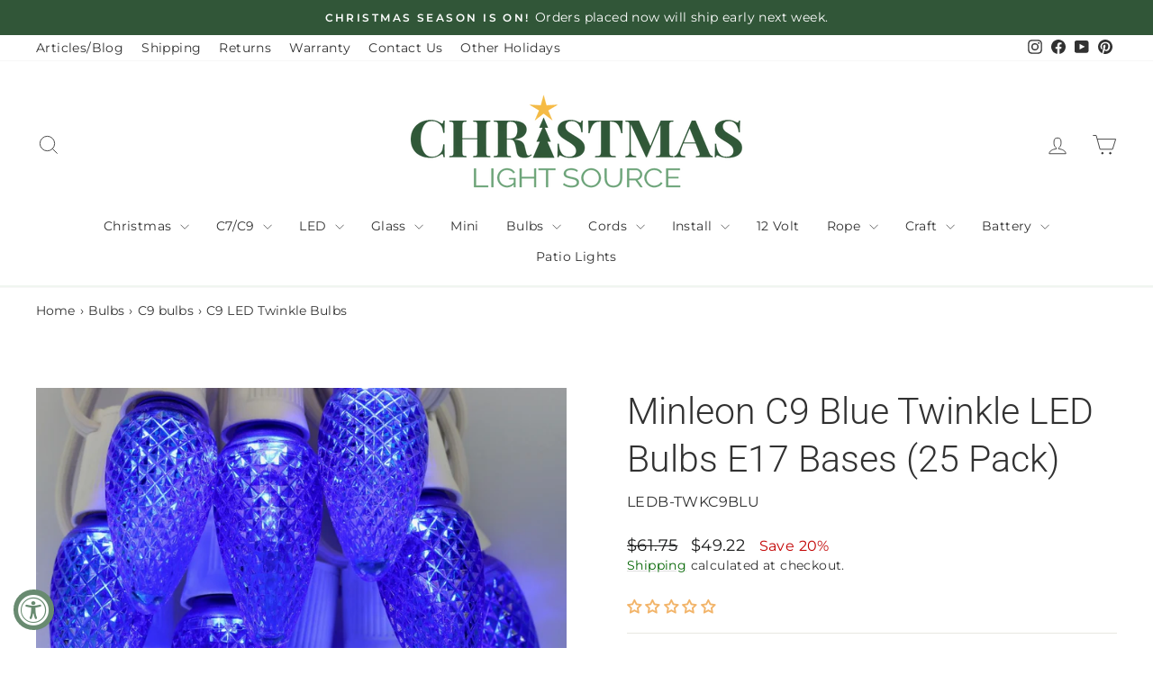

--- FILE ---
content_type: text/html; charset=utf-8
request_url: https://www.christmas-light-source.com/products/blue-c9-led-twinkle-christmas-light-bulbs
body_size: 61952
content:
<!doctype html>
<html class="no-js" lang="en" dir="ltr">
<head>
  <meta charset="utf-8">
  <meta http-equiv="X-UA-Compatible" content="IE=edge,chrome=1">
  <meta name="viewport" content="width=device-width,initial-scale=1">
  <meta name="theme-color" content="#111111">
  <link rel="canonical" href="https://www.christmas-light-source.com/products/blue-c9-led-twinkle-christmas-light-bulbs">
  <link rel="preconnect" href="https://cdn.shopify.com" crossorigin>
  <link rel="preconnect" href="https://fonts.shopifycdn.com" crossorigin>
  <link rel="dns-prefetch" href="https://productreviews.shopifycdn.com">
  <link rel="dns-prefetch" href="https://ajax.googleapis.com">
  <link rel="dns-prefetch" href="https://maps.googleapis.com">
  <link rel="dns-prefetch" href="https://maps.gstatic.com"><link rel="shortcut icon" href="//www.christmas-light-source.com/cdn/shop/files/CLS_Logo_2025_ICON_-_600px_32x32.png?v=1760548020" type="image/png" /><title>Minleon C9 Blue Twinkle LED Bulbs E17 Bases (25 Pack)
&ndash; Christmas Light Source
</title>
<meta name="description" content="LED twinkle bulbs that fit traditional standard C9 Christmas cords. Flashes on/off at random. Use alone or mix with steady-on."><meta property="og:site_name" content="Christmas Light Source">
  <meta property="og:url" content="https://www.christmas-light-source.com/products/blue-c9-led-twinkle-christmas-light-bulbs">
  <meta property="og:title" content="Minleon C9 Blue Twinkle LED Bulbs E17 Bases (25 Pack)">
  <meta property="og:type" content="product">
  <meta property="og:description" content="LED twinkle bulbs that fit traditional standard C9 Christmas cords. Flashes on/off at random. Use alone or mix with steady-on."><meta property="og:image" content="http://www.christmas-light-source.com/cdn/shop/products/c9-blue-c9-led-bulbs-b_5d0d5a5c-b4b6-4e77-bd23-46103a20c8d4.jpg?v=1668636067">
    <meta property="og:image:secure_url" content="https://www.christmas-light-source.com/cdn/shop/products/c9-blue-c9-led-bulbs-b_5d0d5a5c-b4b6-4e77-bd23-46103a20c8d4.jpg?v=1668636067">
    <meta property="og:image:width" content="1200">
    <meta property="og:image:height" content="1200"><meta name="twitter:site" content="@">
  <meta name="twitter:card" content="summary_large_image">
  <meta name="twitter:title" content="Minleon C9 Blue Twinkle LED Bulbs E17 Bases (25 Pack)">
  <meta name="twitter:description" content="LED twinkle bulbs that fit traditional standard C9 Christmas cords. Flashes on/off at random. Use alone or mix with steady-on.">
<script async crossorigin fetchpriority="high" src="/cdn/shopifycloud/importmap-polyfill/es-modules-shim.2.4.0.js"></script>
<script type="importmap">
{
  "imports": {
    "element.base-media": "//www.christmas-light-source.com/cdn/shop/t/37/assets/element.base-media.js?v=61305152781971747521759953972",
    "element.image.parallax": "//www.christmas-light-source.com/cdn/shop/t/37/assets/element.image.parallax.js?v=59188309605188605141759953972",
    "element.model": "//www.christmas-light-source.com/cdn/shop/t/37/assets/element.model.js?v=104979259955732717291759953973",
    "element.quantity-selector": "//www.christmas-light-source.com/cdn/shop/t/37/assets/element.quantity-selector.js?v=68208048201360514121759953973",
    "element.text.rte": "//www.christmas-light-source.com/cdn/shop/t/37/assets/element.text.rte.js?v=28194737298593644281759953973",
    "element.video": "//www.christmas-light-source.com/cdn/shop/t/37/assets/element.video.js?v=110560105447302630031759953974",
    "is-land": "//www.christmas-light-source.com/cdn/shop/t/37/assets/is-land.min.js?v=92343381495565747271759953997",
    "util.misc": "//www.christmas-light-source.com/cdn/shop/t/37/assets/util.misc.js?v=117964846174238173191759954008",
    "util.product-loader": "//www.christmas-light-source.com/cdn/shop/t/37/assets/util.product-loader.js?v=71947287259713254281759954008",
    "util.resource-loader": "//www.christmas-light-source.com/cdn/shop/t/37/assets/util.resource-loader.js?v=81301169148003274841759954009",
    "vendor.in-view": "//www.christmas-light-source.com/cdn/shop/t/37/assets/vendor.in-view.js?v=126891093837844970591759954009"
  }
}
</script><script type="module" src="//www.christmas-light-source.com/cdn/shop/t/37/assets/is-land.min.js?v=92343381495565747271759953997"></script>
<style data-shopify>@font-face {
  font-family: Roboto;
  font-weight: 300;
  font-style: normal;
  font-display: swap;
  src: url("//www.christmas-light-source.com/cdn/fonts/roboto/roboto_n3.9ac06d5955eb603264929711f38e40623ddc14db.woff2") format("woff2"),
       url("//www.christmas-light-source.com/cdn/fonts/roboto/roboto_n3.797df4bf78042ba6106158fcf6a8d0e116fbfdae.woff") format("woff");
}

  @font-face {
  font-family: Montserrat;
  font-weight: 400;
  font-style: normal;
  font-display: swap;
  src: url("//www.christmas-light-source.com/cdn/fonts/montserrat/montserrat_n4.81949fa0ac9fd2021e16436151e8eaa539321637.woff2") format("woff2"),
       url("//www.christmas-light-source.com/cdn/fonts/montserrat/montserrat_n4.a6c632ca7b62da89c3594789ba828388aac693fe.woff") format("woff");
}


  @font-face {
  font-family: Montserrat;
  font-weight: 600;
  font-style: normal;
  font-display: swap;
  src: url("//www.christmas-light-source.com/cdn/fonts/montserrat/montserrat_n6.1326b3e84230700ef15b3a29fb520639977513e0.woff2") format("woff2"),
       url("//www.christmas-light-source.com/cdn/fonts/montserrat/montserrat_n6.652f051080eb14192330daceed8cd53dfdc5ead9.woff") format("woff");
}

  @font-face {
  font-family: Montserrat;
  font-weight: 400;
  font-style: italic;
  font-display: swap;
  src: url("//www.christmas-light-source.com/cdn/fonts/montserrat/montserrat_i4.5a4ea298b4789e064f62a29aafc18d41f09ae59b.woff2") format("woff2"),
       url("//www.christmas-light-source.com/cdn/fonts/montserrat/montserrat_i4.072b5869c5e0ed5b9d2021e4c2af132e16681ad2.woff") format("woff");
}

  @font-face {
  font-family: Montserrat;
  font-weight: 600;
  font-style: italic;
  font-display: swap;
  src: url("//www.christmas-light-source.com/cdn/fonts/montserrat/montserrat_i6.e90155dd2f004112a61c0322d66d1f59dadfa84b.woff2") format("woff2"),
       url("//www.christmas-light-source.com/cdn/fonts/montserrat/montserrat_i6.41470518d8e9d7f1bcdd29a447c2397e5393943f.woff") format("woff");
}

</style><link href="//www.christmas-light-source.com/cdn/shop/t/37/assets/theme.css?v=64708722015454291591760860307" rel="stylesheet" type="text/css" media="all" />
<style data-shopify>:root {
    --typeHeaderPrimary: Roboto;
    --typeHeaderFallback: sans-serif;
    --typeHeaderSize: 48px;
    --typeHeaderWeight: 300;
    --typeHeaderLineHeight: 1.3;
    --typeHeaderSpacing: 0.0em;

    --typeBasePrimary:Montserrat;
    --typeBaseFallback:sans-serif;
    --typeBaseSize: 16px;
    --typeBaseWeight: 400;
    --typeBaseSpacing: 0.025em;
    --typeBaseLineHeight: 1.4;
    --typeBaselineHeightMinus01: 1.3;

    --typeCollectionTitle: 18px;

    --iconWeight: 2px;
    --iconLinecaps: miter;

    
        --buttonRadius: 0;
    

    --colorGridOverlayOpacity: 0.04;
    --colorAnnouncement: #315638;
    --colorAnnouncementText: #ffffff;

    --colorBody: #ffffff;
    --colorBodyAlpha05: rgba(255, 255, 255, 0.05);
    --colorBodyDim: #f2f2f2;
    --colorBodyLightDim: #fafafa;
    --colorBodyMediumDim: #f5f5f5;


    --colorBorder: #e8e8e1;

    --colorBtnPrimary: #111111;
    --colorBtnPrimaryLight: #2b2b2b;
    --colorBtnPrimaryDim: #040404;
    --colorBtnPrimaryText: #ffffff;

    --colorCartDot: #ff4f33;

    --colorDrawers: #e6eee9;
    --colorDrawersDim: #d7e4dc;
    --colorDrawerBorder: #e8e8e1;
    --colorDrawerText: #313131;
    --colorDrawerTextDark: #0b0b0b;
    --colorDrawerButton: #313131;
    --colorDrawerButtonText: #ffffff;

    --colorFooter: #e6eee9;
    --colorFooterText: #000000;
    --colorFooterTextAlpha01: #000000;

    --colorGridOverlay: #000000;
    --colorGridOverlayOpacity: 0.1;

    --colorHeaderTextAlpha01: rgba(49, 49, 49, 0.1);

    --colorHeroText: #ffffff;

    --colorSmallImageBg: #ffffff;
    --colorLargeImageBg: #0f0f0f;

    --colorImageOverlay: #000000;
    --colorImageOverlayOpacity: 0.1;
    --colorImageOverlayTextShadow: 0.2;

    --colorLink: #313131;

    --colorModalBg: rgba(230, 230, 230, 0.6);

    --colorNav: #ffffff;
    --colorNavText: #313131;

    --colorPrice: #1c1d1d;

    --colorSaleTag: #1c1d1d;
    --colorSaleTagText: #ffffff;

    --colorTextBody: #313131;
    --colorTextBodyAlpha015: rgba(49, 49, 49, 0.15);
    --colorTextBodyAlpha005: rgba(49, 49, 49, 0.05);
    --colorTextBodyAlpha008: rgba(49, 49, 49, 0.08);
    --colorTextSavings: #C20000;

    --urlIcoSelect: url(//www.christmas-light-source.com/cdn/shop/t/37/assets/ico-select.svg);
    --urlIcoSelectFooter: url(//www.christmas-light-source.com/cdn/shop/t/37/assets/ico-select-footer.svg);
    --urlIcoSelectWhite: url(//www.christmas-light-source.com/cdn/shop/t/37/assets/ico-select-white.svg);

    --grid-gutter: 17px;
    --drawer-gutter: 20px;

    --sizeChartMargin: 25px 0;
    --sizeChartIconMargin: 5px;

    --newsletterReminderPadding: 40px;

    /*Shop Pay Installments*/
    --color-body-text: #313131;
    --color-body: #ffffff;
    --color-bg: #ffffff;
    }

    .placeholder-content {
    background-image: linear-gradient(100deg, #ffffff 40%, #f7f7f7 63%, #ffffff 79%);
    }</style><!-- iCM Custom Code -->
  <link href="//www.christmas-light-source.com/cdn/shop/t/37/assets/custom.css?v=179660040733254817391764375408" rel="stylesheet" type="text/css" media="all" />
  <!-- iCM Custom Code --> 

  <script>
    document.documentElement.className = document.documentElement.className.replace('no-js', 'js');

    window.theme = window.theme || {};
    theme.routes = {
      home: "/",
      cart: "/cart.js",
      cartPage: "/cart",
      cartAdd: "/cart/add.js",
      cartChange: "/cart/change.js",
      search: "/search",
      predictiveSearch: "/search/suggest"
    };
    theme.strings = {
      soldOut: "Sold Out",
      unavailable: "Unavailable",
      inStockLabel: "In stock, ready to ship",
      oneStockLabel: "Low stock - [count] item left",
      otherStockLabel: "Low stock - [count] items left",
      willNotShipUntil: "Ready to ship [date]",
      willBeInStockAfter: "Back in stock [date]",
      waitingForStock: "Backordered, shipping soon",
      savePrice: "Save [saved_amount]",
      cartEmpty: "Your cart is currently empty.",
      cartTermsConfirmation: "You must agree with the terms and conditions of sales to check out",
      searchCollections: "Collections",
      searchPages: "Pages",
      searchArticles: "Articles",
      productFrom: "from ",
      maxQuantity: "You can only have [quantity] of [title] in your cart."
    };
    theme.settings = {
      cartType: "page",
      isCustomerTemplate: false,
      moneyFormat: "${{amount}}",
      saveType: "percent",
      productImageSize: "natural",
      productImageCover: false,
      predictiveSearch: true,
      predictiveSearchType: null,
      predictiveSearchVendor: false,
      predictiveSearchPrice: true,
      quickView: true,
      themeName: 'Impulse',
      themeVersion: "8.1.0"
    };
  </script>

  <script>window.performance && window.performance.mark && window.performance.mark('shopify.content_for_header.start');</script><meta name="facebook-domain-verification" content="ysqjdpnhe6eelb4oc14mt8mxrilco5">
<meta name="google-site-verification" content="JHCn-vufGQSV244qMim6TIs4M7hzPTk7lifVyGmmljQ">
<meta id="shopify-digital-wallet" name="shopify-digital-wallet" content="/51760758954/digital_wallets/dialog">
<meta name="shopify-checkout-api-token" content="7c88684303c14f8a44b2c5dd811de241">
<meta id="in-context-paypal-metadata" data-shop-id="51760758954" data-venmo-supported="false" data-environment="production" data-locale="en_US" data-paypal-v4="true" data-currency="USD">
<link rel="alternate" type="application/json+oembed" href="https://www.christmas-light-source.com/products/blue-c9-led-twinkle-christmas-light-bulbs.oembed">
<script async="async" src="/checkouts/internal/preloads.js?locale=en-US"></script>
<script id="shopify-features" type="application/json">{"accessToken":"7c88684303c14f8a44b2c5dd811de241","betas":["rich-media-storefront-analytics"],"domain":"www.christmas-light-source.com","predictiveSearch":true,"shopId":51760758954,"locale":"en"}</script>
<script>var Shopify = Shopify || {};
Shopify.shop = "christmas-light-source.myshopify.com";
Shopify.locale = "en";
Shopify.currency = {"active":"USD","rate":"1.0"};
Shopify.country = "US";
Shopify.theme = {"name":"October 2025 Version","id":140683149482,"schema_name":"Impulse","schema_version":"8.1.0","theme_store_id":857,"role":"main"};
Shopify.theme.handle = "null";
Shopify.theme.style = {"id":null,"handle":null};
Shopify.cdnHost = "www.christmas-light-source.com/cdn";
Shopify.routes = Shopify.routes || {};
Shopify.routes.root = "/";</script>
<script type="module">!function(o){(o.Shopify=o.Shopify||{}).modules=!0}(window);</script>
<script>!function(o){function n(){var o=[];function n(){o.push(Array.prototype.slice.apply(arguments))}return n.q=o,n}var t=o.Shopify=o.Shopify||{};t.loadFeatures=n(),t.autoloadFeatures=n()}(window);</script>
<script id="shop-js-analytics" type="application/json">{"pageType":"product"}</script>
<script defer="defer" async type="module" src="//www.christmas-light-source.com/cdn/shopifycloud/shop-js/modules/v2/client.init-shop-cart-sync_D0dqhulL.en.esm.js"></script>
<script defer="defer" async type="module" src="//www.christmas-light-source.com/cdn/shopifycloud/shop-js/modules/v2/chunk.common_CpVO7qML.esm.js"></script>
<script type="module">
  await import("//www.christmas-light-source.com/cdn/shopifycloud/shop-js/modules/v2/client.init-shop-cart-sync_D0dqhulL.en.esm.js");
await import("//www.christmas-light-source.com/cdn/shopifycloud/shop-js/modules/v2/chunk.common_CpVO7qML.esm.js");

  window.Shopify.SignInWithShop?.initShopCartSync?.({"fedCMEnabled":true,"windoidEnabled":true});

</script>
<script>(function() {
  var isLoaded = false;
  function asyncLoad() {
    if (isLoaded) return;
    isLoaded = true;
    var urls = ["https:\/\/chimpstatic.com\/mcjs-connected\/js\/users\/2c4a98da7ae6d6bc49f148e0c\/c34209433d6c9935ed291bd78.js?shop=christmas-light-source.myshopify.com","https:\/\/cdn-app.cart-bot.net\/public\/js\/append.js?shop=christmas-light-source.myshopify.com"];
    for (var i = 0; i < urls.length; i++) {
      var s = document.createElement('script');
      s.type = 'text/javascript';
      s.async = true;
      s.src = urls[i];
      var x = document.getElementsByTagName('script')[0];
      x.parentNode.insertBefore(s, x);
    }
  };
  if(window.attachEvent) {
    window.attachEvent('onload', asyncLoad);
  } else {
    window.addEventListener('load', asyncLoad, false);
  }
})();</script>
<script id="__st">var __st={"a":51760758954,"offset":-21600,"reqid":"7e9914a3-5324-4d3d-b049-924d9442668d-1764527076","pageurl":"www.christmas-light-source.com\/products\/blue-c9-led-twinkle-christmas-light-bulbs","u":"835a57753896","p":"product","rtyp":"product","rid":6704318251178};</script>
<script>window.ShopifyPaypalV4VisibilityTracking = true;</script>
<script id="captcha-bootstrap">!function(){'use strict';const t='contact',e='account',n='new_comment',o=[[t,t],['blogs',n],['comments',n],[t,'customer']],c=[[e,'customer_login'],[e,'guest_login'],[e,'recover_customer_password'],[e,'create_customer']],r=t=>t.map((([t,e])=>`form[action*='/${t}']:not([data-nocaptcha='true']) input[name='form_type'][value='${e}']`)).join(','),a=t=>()=>t?[...document.querySelectorAll(t)].map((t=>t.form)):[];function s(){const t=[...o],e=r(t);return a(e)}const i='password',u='form_key',d=['recaptcha-v3-token','g-recaptcha-response','h-captcha-response',i],f=()=>{try{return window.sessionStorage}catch{return}},m='__shopify_v',_=t=>t.elements[u];function p(t,e,n=!1){try{const o=window.sessionStorage,c=JSON.parse(o.getItem(e)),{data:r}=function(t){const{data:e,action:n}=t;return t[m]||n?{data:e,action:n}:{data:t,action:n}}(c);for(const[e,n]of Object.entries(r))t.elements[e]&&(t.elements[e].value=n);n&&o.removeItem(e)}catch(o){console.error('form repopulation failed',{error:o})}}const l='form_type',E='cptcha';function T(t){t.dataset[E]=!0}const w=window,h=w.document,L='Shopify',v='ce_forms',y='captcha';let A=!1;((t,e)=>{const n=(g='f06e6c50-85a8-45c8-87d0-21a2b65856fe',I='https://cdn.shopify.com/shopifycloud/storefront-forms-hcaptcha/ce_storefront_forms_captcha_hcaptcha.v1.5.2.iife.js',D={infoText:'Protected by hCaptcha',privacyText:'Privacy',termsText:'Terms'},(t,e,n)=>{const o=w[L][v],c=o.bindForm;if(c)return c(t,g,e,D).then(n);var r;o.q.push([[t,g,e,D],n]),r=I,A||(h.body.append(Object.assign(h.createElement('script'),{id:'captcha-provider',async:!0,src:r})),A=!0)});var g,I,D;w[L]=w[L]||{},w[L][v]=w[L][v]||{},w[L][v].q=[],w[L][y]=w[L][y]||{},w[L][y].protect=function(t,e){n(t,void 0,e),T(t)},Object.freeze(w[L][y]),function(t,e,n,w,h,L){const[v,y,A,g]=function(t,e,n){const i=e?o:[],u=t?c:[],d=[...i,...u],f=r(d),m=r(i),_=r(d.filter((([t,e])=>n.includes(e))));return[a(f),a(m),a(_),s()]}(w,h,L),I=t=>{const e=t.target;return e instanceof HTMLFormElement?e:e&&e.form},D=t=>v().includes(t);t.addEventListener('submit',(t=>{const e=I(t);if(!e)return;const n=D(e)&&!e.dataset.hcaptchaBound&&!e.dataset.recaptchaBound,o=_(e),c=g().includes(e)&&(!o||!o.value);(n||c)&&t.preventDefault(),c&&!n&&(function(t){try{if(!f())return;!function(t){const e=f();if(!e)return;const n=_(t);if(!n)return;const o=n.value;o&&e.removeItem(o)}(t);const e=Array.from(Array(32),(()=>Math.random().toString(36)[2])).join('');!function(t,e){_(t)||t.append(Object.assign(document.createElement('input'),{type:'hidden',name:u})),t.elements[u].value=e}(t,e),function(t,e){const n=f();if(!n)return;const o=[...t.querySelectorAll(`input[type='${i}']`)].map((({name:t})=>t)),c=[...d,...o],r={};for(const[a,s]of new FormData(t).entries())c.includes(a)||(r[a]=s);n.setItem(e,JSON.stringify({[m]:1,action:t.action,data:r}))}(t,e)}catch(e){console.error('failed to persist form',e)}}(e),e.submit())}));const S=(t,e)=>{t&&!t.dataset[E]&&(n(t,e.some((e=>e===t))),T(t))};for(const o of['focusin','change'])t.addEventListener(o,(t=>{const e=I(t);D(e)&&S(e,y())}));const B=e.get('form_key'),M=e.get(l),P=B&&M;t.addEventListener('DOMContentLoaded',(()=>{const t=y();if(P)for(const e of t)e.elements[l].value===M&&p(e,B);[...new Set([...A(),...v().filter((t=>'true'===t.dataset.shopifyCaptcha))])].forEach((e=>S(e,t)))}))}(h,new URLSearchParams(w.location.search),n,t,e,['guest_login'])})(!0,!0)}();</script>
<script integrity="sha256-52AcMU7V7pcBOXWImdc/TAGTFKeNjmkeM1Pvks/DTgc=" data-source-attribution="shopify.loadfeatures" defer="defer" src="//www.christmas-light-source.com/cdn/shopifycloud/storefront/assets/storefront/load_feature-81c60534.js" crossorigin="anonymous"></script>
<script data-source-attribution="shopify.dynamic_checkout.dynamic.init">var Shopify=Shopify||{};Shopify.PaymentButton=Shopify.PaymentButton||{isStorefrontPortableWallets:!0,init:function(){window.Shopify.PaymentButton.init=function(){};var t=document.createElement("script");t.src="https://www.christmas-light-source.com/cdn/shopifycloud/portable-wallets/latest/portable-wallets.en.js",t.type="module",document.head.appendChild(t)}};
</script>
<script data-source-attribution="shopify.dynamic_checkout.buyer_consent">
  function portableWalletsHideBuyerConsent(e){var t=document.getElementById("shopify-buyer-consent"),n=document.getElementById("shopify-subscription-policy-button");t&&n&&(t.classList.add("hidden"),t.setAttribute("aria-hidden","true"),n.removeEventListener("click",e))}function portableWalletsShowBuyerConsent(e){var t=document.getElementById("shopify-buyer-consent"),n=document.getElementById("shopify-subscription-policy-button");t&&n&&(t.classList.remove("hidden"),t.removeAttribute("aria-hidden"),n.addEventListener("click",e))}window.Shopify?.PaymentButton&&(window.Shopify.PaymentButton.hideBuyerConsent=portableWalletsHideBuyerConsent,window.Shopify.PaymentButton.showBuyerConsent=portableWalletsShowBuyerConsent);
</script>
<script data-source-attribution="shopify.dynamic_checkout.cart.bootstrap">document.addEventListener("DOMContentLoaded",(function(){function t(){return document.querySelector("shopify-accelerated-checkout-cart, shopify-accelerated-checkout")}if(t())Shopify.PaymentButton.init();else{new MutationObserver((function(e,n){t()&&(Shopify.PaymentButton.init(),n.disconnect())})).observe(document.body,{childList:!0,subtree:!0})}}));
</script>
<link id="shopify-accelerated-checkout-styles" rel="stylesheet" media="screen" href="https://www.christmas-light-source.com/cdn/shopifycloud/portable-wallets/latest/accelerated-checkout-backwards-compat.css" crossorigin="anonymous">
<style id="shopify-accelerated-checkout-cart">
        #shopify-buyer-consent {
  margin-top: 1em;
  display: inline-block;
  width: 100%;
}

#shopify-buyer-consent.hidden {
  display: none;
}

#shopify-subscription-policy-button {
  background: none;
  border: none;
  padding: 0;
  text-decoration: underline;
  font-size: inherit;
  cursor: pointer;
}

#shopify-subscription-policy-button::before {
  box-shadow: none;
}

      </style>

<script>window.performance && window.performance.mark && window.performance.mark('shopify.content_for_header.end');</script>

  <style data-shopify>
    :root {
      /* Root Variables */
      /* ========================= */
      --root-color-primary: #313131;
      --color-primary: #313131;
      --root-color-secondary: #ffffff;
      --color-secondary: #ffffff;
      --color-sale-tag: #1c1d1d;
      --color-sale-tag-text: #ffffff;
      --layout-section-padding-block: 3rem;
      --layout-section-padding-inline--md: 40px;
      --layout-section-max-inline-size: 1420px; 


      /* Text */
      /* ========================= */
      
      /* Body Font Styles */
      --element-text-font-family--body: Montserrat;
      --element-text-font-family-fallback--body: sans-serif;
      --element-text-font-weight--body: 400;
      --element-text-letter-spacing--body: 0.025em;
      --element-text-text-transform--body: none;

      /* Body Font Sizes */
      --element-text-font-size--body: initial;
      --element-text-font-size--body-xs: 12px;
      --element-text-font-size--body-sm: 14px;
      --element-text-font-size--body-md: 16px;
      --element-text-font-size--body-lg: 18px;
      
      /* Body Line Heights */
      --element-text-line-height--body: 1.4;

      /* Heading Font Styles */
      --element-text-font-family--heading: Roboto;
      --element-text-font-family-fallback--heading: sans-serif;
      --element-text-font-weight--heading: 300;
      --element-text-letter-spacing--heading: 0.0em;
      
       
      
      
      /* Heading Font Sizes */
      --element-text-font-size--heading-2xl: 64px;
      --element-text-font-size--heading-xl: 48px;
      --element-text-font-size--heading-lg: 42px;
      --element-text-font-size--heading-md: 40px;
      --element-text-font-size--heading-sm: 34px;
      --element-text-font-size--heading-xs: 32px;
      
      /* Heading Line Heights */
      --element-text-line-height--heading: 1.3;

      /* Buttons */
      /* ========================= */
      
          --element-button-radius: 0;
      

      --element-button-padding-block: 12px;
      --element-button-text-transform: uppercase;
      --element-button-font-weight: 800;
      --element-button-font-size: max(calc(var(--typeBaseSize) - 4px), 13px);
      --element-button-letter-spacing: .3em;

      /* Base Color Variables */
      --element-button-color-primary: #111111;
      --element-button-color-secondary: #ffffff;
      --element-button-shade-border: 100%;

      /* Hover State Variables */
      --element-button-shade-background--hover: 0%;
      --element-button-shade-border--hover: 100%;

      /* Focus State Variables */
      --element-button-color-focus: var(--color-focus);

      /* Inputs */
      /* ========================= */
      
          --element-icon-radius: 0;
      

      --element-input-font-size: var(--element-text-font-size--body-sm);
      --element-input-box-shadow-shade: 100%;

      /* Hover State Variables */
      --element-input-background-shade--hover: 0%;
      --element-input-box-shadow-spread-radius--hover: 1px;
    }

    @media only screen and (max-width: 768px) {
      :root {
        --element-button-font-size: max(calc(var(--typeBaseSize) - 5px), 11px);
      }
    }

    .element-radio {
        &:has(input[type='radio']:checked) {
          --element-button-color: var(--element-button-color-secondary);
        }
    }

    /* ATC Button Overrides */
    /* ========================= */

    .element-button[type="submit"],
    .element-button[type="submit"] .element-text,
    .element-button--shopify-payment-wrapper button {
      --element-button-padding-block: 13px;
      --element-button-padding-inline: 20px;
      --element-button-line-height: 1.42;
      --_font-size--body-md: var(--element-button-font-size);

      line-height: 1.42 !important;
    }

    /* When dynamic checkout is enabled */
    product-form:has(.element-button--shopify-payment-wrapper) {
      --element-button-color: #313131;

      .element-button[type="submit"],
      .element-button--shopify-payment-wrapper button {
        min-height: 50px !important;
      }

      .shopify-payment-button {
        margin: 0;
      }
    }

    /* Hover animation for non-angled buttons */
    body:not([data-button_style='angled']) .element-button[type="submit"] {
      position: relative;
      overflow: hidden;

      &:after {
        content: '';
        position: absolute;
        top: 0;
        left: 150%;
        width: 200%;
        height: 100%;
        transform: skewX(-20deg);
        background-image: linear-gradient(to right,transparent, rgba(255,255,255,.25),transparent);
      }

      &:hover:after {
        animation: shine 0.75s cubic-bezier(0.01, 0.56, 1, 1);
      }
    }

    /* ANGLED STYLE - ATC Button Overrides */
    /* ========================= */
    
    [data-button_style='angled'] {
      --element-button-shade-background--active: var(--element-button-shade-background);
      --element-button-shade-border--active: var(--element-button-shade-border);

      .element-button[type="submit"] {
        --_box-shadow: none;

        position: relative;
        max-width: 94%;
        border-top: 1px solid #111111;
        border-bottom: 1px solid #111111;
        
        &:before,
        &:after {
          content: '';
          position: absolute;
          display: block;
          top: -1px;
          bottom: -1px;
          width: 20px;
          transform: skewX(-12deg);
          background-color: #111111;
        }
        
        &:before {
          left: -6px;
        }
        
        &:after {
          right: -6px;
        }
      }

      /* When dynamic checkout is enabled */
      product-form:has(.element-button--shopify-payment-wrapper) {
        .element-button[type="submit"]:before,
        .element-button[type="submit"]:after {
          background-color: color-mix(in srgb,var(--_color-text) var(--_shade-background),var(--_color-background));
          border-top: 1px solid #111111;
          border-bottom: 1px solid #111111;
        }

        .element-button[type="submit"]:before {
          border-left: 1px solid #111111;
        }
        
        .element-button[type="submit"]:after {
          border-right: 1px solid #111111;
        }
      }

      .element-button--shopify-payment-wrapper {
        --_color-background: #111111;

        button:hover,
        button:before,
        button:after {
          background-color: color-mix(in srgb,var(--_color-text) var(--_shade-background),var(--_color-background)) !important;
        }

        button:not(button:focus-visible) {
          box-shadow: none !important;
        }
      }
    }
  </style>

  <script src="//www.christmas-light-source.com/cdn/shop/t/37/assets/vendor-scripts-v11.js" defer="defer"></script><script src="//www.christmas-light-source.com/cdn/shop/t/37/assets/theme.js?v=1130355173589430771759954008" defer="defer"></script>
    
  <!-- iCM Custom Code -->
    
  
  <meta name="google-site-verification" content="tjVhkiXKj7ukQovia2yHyBtZweZGjtjOFuwEEnvlfCs" />
  <meta name="google-site-verification" content="w3xPBR96yGh8Y_im4Tn1s0RTgvrtK3qAn93O433ngs8" />
  <!-- iCM Custom Code -->       
    
<!-- BEGIN app block: shopify://apps/judge-me-reviews/blocks/judgeme_core/61ccd3b1-a9f2-4160-9fe9-4fec8413e5d8 --><!-- Start of Judge.me Core -->




<link rel="dns-prefetch" href="https://cdnwidget.judge.me">
<link rel="dns-prefetch" href="https://cdn.judge.me">
<link rel="dns-prefetch" href="https://cdn1.judge.me">
<link rel="dns-prefetch" href="https://api.judge.me">

<script data-cfasync='false' class='jdgm-settings-script'>window.jdgmSettings={"pagination":5,"disable_web_reviews":false,"badge_no_review_text":"No Reviews","badge_n_reviews_text":"{{ n }} Review/Reviews","badge_star_color":"#f2b469","hide_badge_preview_if_no_reviews":false,"badge_hide_text":false,"enforce_center_preview_badge":false,"widget_title":"Customer Reviews","widget_open_form_text":"Write a review","widget_close_form_text":"Cancel review","widget_refresh_page_text":"Refresh page","widget_summary_text":"Based on {{ number_of_reviews }} review/reviews","widget_no_review_text":"Be the first to write a review","widget_name_field_text":"Name  (displayed publicly like John S.)","widget_verified_name_field_text":"Verified Name (displayed publicly like John S.)","widget_name_placeholder_text":"Enter your name ","widget_required_field_error_text":"Sorry, we have a problem. Please add required info to field.","widget_email_field_text":"Email address","widget_verified_email_field_text":"Verified Email (private, can not be edited)","widget_email_placeholder_text":"Your email address","widget_email_field_error_text":"Please enter a valid email address.","widget_rating_field_text":"Rating","widget_review_title_field_text":"Review Title","widget_review_title_placeholder_text":"Give your review a title","widget_review_body_field_text":"Review content","widget_review_body_placeholder_text":"Start writing here...","widget_pictures_field_text":"Picture/Video (optional)  Submissions may be used on our website, blog, or on social media. ","widget_submit_review_text":"Submit Review","widget_submit_verified_review_text":"Submit Verified Review","widget_submit_success_msg_with_auto_publish":"Thank you! Please refresh the page in a few moments to see your review. You can remove or edit your review by logging into \u003ca href='https://judge.me/login' target='_blank' rel='nofollow noopener'\u003eJudge.me\u003c/a\u003e","widget_submit_success_msg_no_auto_publish":"Thank you! Your review will be published as soon as it is approved by the shop admin. You can remove or edit your review by logging into \u003ca href='https://judge.me/login' target='_blank' rel='nofollow noopener'\u003eJudge.me\u003c/a\u003e","widget_show_default_reviews_out_of_total_text":"Showing {{ n_reviews_shown }} out of {{ n_reviews }} reviews.","widget_show_all_link_text":"Show all","widget_show_less_link_text":"Show less","widget_author_said_text":"{{ reviewer_name }} said:","widget_days_text":"{{ n }} days ago","widget_weeks_text":"{{ n }} week/weeks ago","widget_months_text":"{{ n }} month/months ago","widget_years_text":"{{ n }} year/years ago","widget_yesterday_text":"Yesterday","widget_today_text":"Today","widget_replied_text":"\u003e\u003e {{ shop_name }} replied:","widget_read_more_text":"Read more","widget_reviewer_name_as_initial":"last_initial","widget_rating_filter_color":"#fbcd0a","widget_rating_filter_see_all_text":"See all reviews","widget_sorting_most_recent_text":"Most Recent","widget_sorting_highest_rating_text":"Highest Rating","widget_sorting_lowest_rating_text":"Lowest Rating","widget_sorting_with_pictures_text":"Only Pictures","widget_sorting_most_helpful_text":"Most Helpful","widget_open_question_form_text":"Ask a question","widget_reviews_subtab_text":"Reviews","widget_questions_subtab_text":"Questions","widget_question_label_text":"Question","widget_answer_label_text":"Answer","widget_question_placeholder_text":"Write your question here","widget_submit_question_text":"Submit Question","widget_question_submit_success_text":"Thank you for your question! We will notify you once it gets answered.","widget_star_color":"#f2b469","verified_badge_text":"Verified","verified_badge_bg_color":"","verified_badge_text_color":"","verified_badge_placement":"left-of-reviewer-name","widget_review_max_height":3,"widget_hide_border":false,"widget_social_share":false,"widget_thumb":false,"widget_review_location_show":true,"widget_location_format":"city_state_code_only","all_reviews_include_out_of_store_products":false,"all_reviews_out_of_store_text":"(out of store)","all_reviews_pagination":100,"all_reviews_product_name_prefix_text":"about","enable_review_pictures":true,"enable_question_anwser":false,"widget_theme":"leex","review_date_format":"mm/dd/yy","default_sort_method":"pictures-first","widget_product_reviews_subtab_text":"Product Reviews","widget_shop_reviews_subtab_text":"Shop Reviews","widget_other_products_reviews_text":"Reviews for other products","widget_store_reviews_subtab_text":"Store reviews","widget_no_store_reviews_text":"This store hasn't received any reviews yet","widget_web_restriction_product_reviews_text":"This product hasn't received any reviews yet","widget_no_items_text":"No items found","widget_show_more_text":"Show more","widget_write_a_store_review_text":"Write a Store Review","widget_other_languages_heading":"Reviews in Other Languages","widget_translate_review_text":"Translate review to {{ language }}","widget_translating_review_text":"Translating...","widget_show_original_translation_text":"Show original ({{ language }})","widget_translate_review_failed_text":"Review couldn't be translated.","widget_translate_review_retry_text":"Retry","widget_translate_review_try_again_later_text":"Try again later","show_product_url_for_grouped_product":true,"widget_sorting_pictures_first_text":"Pictures First","show_pictures_on_all_rev_page_mobile":false,"show_pictures_on_all_rev_page_desktop":false,"floating_tab_hide_mobile_install_preference":true,"floating_tab_button_name":"★ Reviews","floating_tab_title":"Let customers speak for us","floating_tab_button_color":"","floating_tab_button_background_color":"","floating_tab_url":"","floating_tab_url_enabled":false,"floating_tab_tab_style":"text","all_reviews_text_badge_text":"Customers rate us 5/5 based on 2345 reviews.","all_reviews_text_badge_text_branded_style":"Customers rate us 5/5 based on 2345 reviews.","is_all_reviews_text_badge_a_link":false,"show_stars_for_all_reviews_text_badge":false,"all_reviews_text_badge_url":"","all_reviews_text_style":"text","all_reviews_text_color_style":"judgeme_brand_color","all_reviews_text_color":"#108474","all_reviews_text_show_jm_brand":true,"featured_carousel_show_header":true,"featured_carousel_title":"Let customers speak for us","testimonials_carousel_title":"Customers are saying","videos_carousel_title":"Real customer stories","cards_carousel_title":"Customers are saying","featured_carousel_count_text":"Verified Reviews from Real Customers","featured_carousel_add_link_to_all_reviews_page":false,"featured_carousel_url":"","featured_carousel_show_images":true,"featured_carousel_autoslide_interval":3,"featured_carousel_arrows_on_the_sides":false,"featured_carousel_height":300,"featured_carousel_width":100,"featured_carousel_image_size":300,"featured_carousel_image_height":250,"featured_carousel_arrow_color":"#36454f","verified_count_badge_style":"vintage","verified_count_badge_orientation":"horizontal","verified_count_badge_color_style":"judgeme_brand_color","verified_count_badge_color":"#108474","is_verified_count_badge_a_link":false,"verified_count_badge_url":"","verified_count_badge_show_jm_brand":true,"widget_rating_preset_default":5,"widget_first_sub_tab":"product-reviews","widget_show_histogram":true,"widget_histogram_use_custom_color":true,"widget_pagination_use_custom_color":true,"widget_star_use_custom_color":true,"widget_verified_badge_use_custom_color":false,"widget_write_review_use_custom_color":false,"picture_reminder_submit_button":"Upload Pictures","enable_review_videos":true,"mute_video_by_default":true,"widget_sorting_videos_first_text":"Videos First","widget_review_pending_text":"Pending","featured_carousel_items_for_large_screen":4,"social_share_options_order":"Facebook,Pinterest,Twitter,LinkedIn","remove_microdata_snippet":true,"disable_json_ld":false,"enable_json_ld_products":true,"preview_badge_show_question_text":false,"preview_badge_no_question_text":"| No Questions","preview_badge_n_question_text":"| {{ number_of_questions }} Question/Questions","qa_badge_show_icon":false,"qa_badge_icon_color":"#8e7575","qa_badge_position":"same-row","remove_judgeme_branding":true,"widget_add_search_bar":true,"widget_search_bar_placeholder":"Search","widget_sorting_verified_only_text":"Verified only","featured_carousel_theme":"gallery","featured_carousel_show_rating":true,"featured_carousel_show_title":true,"featured_carousel_show_body":true,"featured_carousel_show_date":false,"featured_carousel_show_reviewer":true,"featured_carousel_show_product":true,"featured_carousel_header_background_color":"#108474","featured_carousel_header_text_color":"#ffffff","featured_carousel_name_product_separator":"reviewed","featured_carousel_full_star_background":"#108474","featured_carousel_empty_star_background":"#dadada","featured_carousel_vertical_theme_background":"#f9fafb","featured_carousel_verified_badge_enable":false,"featured_carousel_verified_badge_color":"#108474","featured_carousel_border_style":"round","featured_carousel_review_line_length_limit":3,"featured_carousel_more_reviews_button_text":"Read more reviews","featured_carousel_view_product_button_text":"View product","all_reviews_page_load_reviews_on":"scroll","all_reviews_page_load_more_text":"Load More Reviews","disable_fb_tab_reviews":true,"enable_ajax_cdn_cache":false,"widget_public_name_text":"displayed publicly like","default_reviewer_name":"John Smith","default_reviewer_name_has_non_latin":true,"widget_reviewer_anonymous":"Anonymous","medals_widget_title":"Judge.me Review Medals","medals_widget_background_color":"#f9fafb","medals_widget_position":"footer_all_pages","medals_widget_border_color":"#f9fafb","medals_widget_verified_text_position":"left","medals_widget_use_monochromatic_version":false,"medals_widget_elements_color":"#108474","show_reviewer_avatar":false,"widget_invalid_yt_video_url_error_text":"Not a YouTube video URL","widget_max_length_field_error_text":"Please enter no more than {0} characters.","widget_show_country_flag":false,"widget_show_collected_via_shop_app":true,"widget_verified_by_shop_badge_style":"light","widget_verified_by_shop_text":"Verified by Shop","widget_show_photo_gallery":true,"widget_load_with_code_splitting":false,"widget_ugc_install_preference":false,"widget_ugc_title":"Christmas Light Source on Instagram","widget_ugc_subtitle":"Tag us to see your picture featured on our page. @christmaslightsource","widget_ugc_arrows_color":"#ffffff","widget_ugc_primary_button_text":"Shop","widget_ugc_primary_button_background_color":"#8eaa95","widget_ugc_primary_button_text_color":"#ffffff","widget_ugc_primary_button_border_width":"0","widget_ugc_primary_button_border_style":"none","widget_ugc_primary_button_border_color":"#8eaa95","widget_ugc_primary_button_border_radius":"0","widget_ugc_secondary_button_text":"Load More","widget_ugc_secondary_button_background_color":"#ffffff","widget_ugc_secondary_button_text_color":"#000000","widget_ugc_secondary_button_border_width":"2","widget_ugc_secondary_button_border_style":"solid","widget_ugc_secondary_button_border_color":"#000000","widget_ugc_secondary_button_border_radius":"0","widget_ugc_reviews_button_text":"View Reviews","widget_ugc_reviews_button_background_color":"#8eaa95","widget_ugc_reviews_button_text_color":"#ffffff","widget_ugc_reviews_button_border_width":"2","widget_ugc_reviews_button_border_style":"solid","widget_ugc_reviews_button_border_color":"#8eaa95","widget_ugc_reviews_button_border_radius":"0","widget_ugc_reviews_button_link_to":"store-product-page","widget_ugc_show_post_date":true,"widget_ugc_max_width":"1500","widget_rating_metafield_value_type":true,"widget_primary_color":"#557d5e","widget_enable_secondary_color":false,"widget_secondary_color":"#edf5f5","widget_summary_average_rating_text":"{{ average_rating }} out of 5","widget_media_grid_title":"Customer photos \u0026 videos","widget_media_grid_see_more_text":"See more","widget_round_style":false,"widget_show_product_medals":false,"widget_verified_by_judgeme_text":"Verified by Judge.me","widget_show_store_medals":false,"widget_verified_by_judgeme_text_in_store_medals":"Verified by Judge.me","widget_media_field_exceed_quantity_message":"Sorry, we can only accept {{ max_media }} for one review.","widget_media_field_exceed_limit_message":"{{ file_name }} is too large, please select a {{ media_type }} less than {{ size_limit }}MB.","widget_review_submitted_text":"Review Submitted!","widget_question_submitted_text":"Question Submitted!","widget_close_form_text_question":"Cancel","widget_write_your_answer_here_text":"Write your answer here","widget_enabled_branded_link":true,"widget_show_collected_by_judgeme":false,"widget_reviewer_name_color":"","widget_write_review_text_color":"","widget_write_review_bg_color":"","widget_collected_by_judgeme_text":"\u003ci\u003eCollected by Judge.me.\u003c/i\u003e","widget_pagination_type":"standard","widget_load_more_text":"Load More","widget_load_more_color":"#000000","widget_full_review_text":"Full Review","widget_read_more_reviews_text":"Read More Reviews","widget_read_questions_text":"Read Questions","widget_questions_and_answers_text":"Questions \u0026 Answers","widget_verified_by_text":"Verified by","widget_verified_text":"Verified","widget_number_of_reviews_text":"{{ number_of_reviews }} reviews","widget_back_button_text":"Back","widget_next_button_text":"Next","widget_custom_forms_filter_button":"Filters","custom_forms_style":"vertical","widget_show_review_information":false,"how_reviews_are_collected":"How reviews are collected?","widget_show_review_keywords":false,"widget_gdpr_statement":"How we use your data: We'll only contact you about the review you left, and only if necessary. By submitting your review, you agree to Judge.me's \u003ca href='https://judge.me/terms' target='_blank' rel='nofollow noopener'\u003eterms\u003c/a\u003e, \u003ca href='https://judge.me/privacy' target='_blank' rel='nofollow noopener'\u003eprivacy\u003c/a\u003e and \u003ca href='https://judge.me/content-policy' target='_blank' rel='nofollow noopener'\u003econtent\u003c/a\u003e policies.","widget_multilingual_sorting_enabled":false,"widget_translate_review_content_enabled":false,"widget_translate_review_content_method":"manual","popup_widget_review_selection":"automatically_with_pictures","popup_widget_round_border_style":true,"popup_widget_show_title":true,"popup_widget_show_body":true,"popup_widget_show_reviewer":false,"popup_widget_show_product":true,"popup_widget_show_pictures":true,"popup_widget_use_review_picture":true,"popup_widget_show_on_home_page":true,"popup_widget_show_on_product_page":true,"popup_widget_show_on_collection_page":true,"popup_widget_show_on_cart_page":true,"popup_widget_position":"bottom_left","popup_widget_first_review_delay":5,"popup_widget_duration":5,"popup_widget_interval":5,"popup_widget_review_count":5,"popup_widget_hide_on_mobile":true,"review_snippet_widget_round_border_style":true,"review_snippet_widget_card_color":"#FFFFFF","review_snippet_widget_slider_arrows_background_color":"#FFFFFF","review_snippet_widget_slider_arrows_color":"#000000","review_snippet_widget_star_color":"#108474","show_product_variant":false,"all_reviews_product_variant_label_text":"Variant: ","widget_show_verified_branding":false,"widget_ai_summary_title":"Customers say","widget_ai_summary_disclaimer":"AI-generated based on recent customer reviews","widget_show_ai_summary":false,"widget_show_ai_summary_bg":false,"widget_show_review_title_input":true,"redirect_reviewers_invited_via_email":"external_form","request_store_review_after_product_review":false,"request_review_other_products_in_order":false,"review_form_color_scheme":"default","review_form_corner_style":"square","review_form_star_color":{},"review_form_text_color":"#333333","review_form_background_color":"#ffffff","review_form_field_background_color":"#fafafa","review_form_button_color":{},"review_form_button_text_color":"#ffffff","review_form_modal_overlay_color":"#000000","review_content_screen_title_text":"How would you rate this product?","review_content_introduction_text":"We would love it if you would share a bit about your experience.","show_review_guidance_text":true,"one_star_review_guidance_text":"Poor","five_star_review_guidance_text":"Great","customer_information_screen_title_text":"About you","customer_information_introduction_text":"Please tell us more about you.","custom_questions_screen_title_text":"Your experience in more detail","custom_questions_introduction_text":"Here are a few questions to help us understand more about your experience.","review_submitted_screen_title_text":"Thanks for your review!","review_submitted_screen_thank_you_text":"We are processing it and it will appear on the store soon.","review_submitted_screen_email_verification_text":"Please confirm your email by clicking the link we just sent you. This helps us keep reviews authentic.","review_submitted_request_store_review_text":"Would you like to share your experience of shopping with us?","review_submitted_review_other_products_text":"Would you like to review these products?","store_review_screen_title_text":"Would you like to share your experience of shopping with us?","store_review_introduction_text":"We value your feedback and use it to improve. Please share any thoughts or suggestions you have.","reviewer_media_screen_title_picture_text":"Share a picture","reviewer_media_introduction_picture_text":"Upload a photo to support your review.","reviewer_media_screen_title_video_text":"Share a video","reviewer_media_introduction_video_text":"Upload a video to support your review.","reviewer_media_screen_title_picture_or_video_text":"Share a picture or video","reviewer_media_introduction_picture_or_video_text":"Upload a photo or video to support your review.","reviewer_media_youtube_url_text":"Paste your Youtube URL here","advanced_settings_next_step_button_text":"Next","advanced_settings_close_review_button_text":"Close","modal_write_review_flow":false,"write_review_flow_required_text":"Required","write_review_flow_privacy_message_text":"We respect your privacy.","write_review_flow_anonymous_text":"Post review as anonymous","write_review_flow_visibility_text":"This won't be visible to other customers.","write_review_flow_multiple_selection_help_text":"Select as many as you like","write_review_flow_single_selection_help_text":"Select one option","write_review_flow_required_field_error_text":"This field is required","write_review_flow_invalid_email_error_text":"Please enter a valid email address","write_review_flow_max_length_error_text":"Max. {{ max_length }} characters.","write_review_flow_media_upload_text":"\u003cb\u003eClick to upload\u003c/b\u003e or drag and drop","write_review_flow_gdpr_statement":"We'll only contact you about your review if necessary. By submitting your review, you agree to our \u003ca href='https://judge.me/terms' target='_blank' rel='nofollow noopener'\u003eterms and conditions\u003c/a\u003e and \u003ca href='https://judge.me/privacy' target='_blank' rel='nofollow noopener'\u003eprivacy policy\u003c/a\u003e.","rating_only_reviews_enabled":false,"show_negative_reviews_help_screen":false,"new_review_flow_help_screen_rating_threshold":3,"negative_review_resolution_screen_title_text":"Tell us more","negative_review_resolution_text":"Your experience matters to us. If there were issues with your purchase, we're here to help. Feel free to reach out to us, we'd love the opportunity to make things right.","negative_review_resolution_button_text":"Contact us","negative_review_resolution_proceed_with_review_text":"Leave a review","negative_review_resolution_subject":"Issue with purchase from {{ shop_name }}.{{ order_name }}","preview_badge_collection_page_install_status":false,"widget_review_custom_css":"","preview_badge_custom_css":"","preview_badge_stars_count":"5-stars","featured_carousel_custom_css":"","floating_tab_custom_css":"","all_reviews_widget_custom_css":"","medals_widget_custom_css":"","verified_badge_custom_css":"","all_reviews_text_custom_css":"","transparency_badges_collected_via_store_invite":true,"transparency_badges_from_another_provider":true,"transparency_badges_collected_from_store_visitor":true,"transparency_badges_collected_by_verified_review_provider":true,"transparency_badges_earned_reward":true,"transparency_badges_collected_via_store_invite_text":"Review collected via store invitation","transparency_badges_from_another_provider_text":"Review collected from another provider","transparency_badges_collected_from_store_visitor_text":"Review collected from a store visitor","transparency_badges_written_in_google_text":"Review written in Google","transparency_badges_written_in_etsy_text":"Review written in Etsy","transparency_badges_written_in_shop_app_text":"Review written in Shop App","transparency_badges_earned_reward_text":"Review earned a reward for future purchase","product_review_widget_per_page":10,"checkout_comment_extension_title_on_product_page":"Customer Comments","checkout_comment_extension_num_latest_comment_show":5,"checkout_comment_extension_format":"name_and_timestamp","checkout_comment_customer_name":"last_initial","checkout_comment_comment_notification":true,"preview_badge_collection_page_install_preference":true,"preview_badge_home_page_install_preference":true,"preview_badge_product_page_install_preference":true,"review_widget_install_preference":"","review_carousel_install_preference":false,"floating_reviews_tab_install_preference":"none","verified_reviews_count_badge_install_preference":false,"all_reviews_text_install_preference":false,"review_widget_best_location":true,"judgeme_medals_install_preference":false,"review_widget_revamp_enabled":true,"review_widget_qna_enabled":false,"review_widget_revamp_dual_publish_end_date":"2025-11-20T06:18:35.000+00:00","review_widget_header_theme":"minimal","review_widget_widget_title_enabled":true,"review_widget_header_text_size":"large","review_widget_header_text_weight":"regular","review_widget_average_rating_style":"minimal","review_widget_bar_chart_enabled":false,"review_widget_bar_chart_type":"numbers","review_widget_bar_chart_style":"bold","review_widget_expanded_media_gallery_enabled":true,"review_widget_reviews_section_theme":"cards","review_widget_image_style":"highlight","review_widget_review_image_ratio":"square","review_widget_stars_size":"medium","review_widget_verified_badge":"bold_text","review_widget_review_title_text_size":"medium","review_widget_review_text_size":"medium","review_widget_review_text_length":"medium","review_widget_number_of_columns_desktop":3,"review_widget_carousel_transition_speed":5,"review_widget_custom_questions_answers_display":"hidden","review_widget_star_and_histogram_color":"#F2BB44","review_widget_button_text_color":"#FFFFFF","review_widget_text_color":"#000000","review_widget_lighter_text_color":"#7B7B7B","review_widget_corner_styling":"square","review_widget_custom_css":".jm-review-widget-minimal-header__title {\n    font-size: 32px !important;\n    text-align: center !important;\n    margin: 0 auto !important;\n    display: block !important;\n}","review_widget_review_word_singular":"Review","review_widget_review_word_plural":"Reviews","review_widget_voting_label":"Helpful?","review_widget_shop_reply_label":"Reply from {{ shop_name }}:","review_widget_filters_title":"Filters","qna_widget_question_word_singular":"Question","qna_widget_question_word_plural":"Questions","qna_widget_answer_reply_label":"Answer from {{ answerer_name }}:","qna_content_screen_title_text":"Ask a question about this product","qna_widget_question_required_field_error_text":"Please enter your question.","qna_widget_flow_gdpr_statement":"We'll only contact you about your question if necessary. By submitting your question, you agree to our \u003ca href='https://judge.me/terms' target='_blank' rel='nofollow noopener'\u003eterms and conditions\u003c/a\u003e and \u003ca href='https://judge.me/privacy' target='_blank' rel='nofollow noopener'\u003eprivacy policy\u003c/a\u003e.","qna_widget_question_submitted_text":"Thanks for your question!","qna_widget_close_form_text_question":"Close","qna_widget_question_submit_success_text":"We’ll notify you by email when your question is answered.","platform":"shopify","branding_url":"https://app.judge.me/reviews/stores/www.christmas-light-source.com","branding_text":"Powered by Judge.me","locale":"en","reply_name":"Christmas Light Source","widget_version":"3.0","footer":true,"autopublish":false,"review_dates":true,"enable_custom_form":false,"shop_use_review_site":true,"shop_locale":"en","enable_multi_locales_translations":true,"show_review_title_input":true,"review_verification_email_status":"always","can_be_branded":true,"reply_name_text":"CLS Customer Service"};</script> <style class='jdgm-settings-style'>.jdgm-xx{left:0}:root{--jdgm-primary-color: #557d5e;--jdgm-secondary-color: rgba(85,125,94,0.1);--jdgm-star-color: #f2b469;--jdgm-write-review-text-color: white;--jdgm-write-review-bg-color: #557d5e;--jdgm-paginate-color: #000000;--jdgm-border-radius: 0;--jdgm-reviewer-name-color: #557d5e}.jdgm-histogram__bar-content{background-color:#fbcd0a}.jdgm-rev[data-verified-buyer=true] .jdgm-rev__icon.jdgm-rev__icon:after,.jdgm-rev__buyer-badge.jdgm-rev__buyer-badge{color:white;background-color:#557d5e}.jdgm-review-widget--small .jdgm-gallery.jdgm-gallery .jdgm-gallery__thumbnail-link:nth-child(8) .jdgm-gallery__thumbnail-wrapper.jdgm-gallery__thumbnail-wrapper:before{content:"See more"}@media only screen and (min-width: 768px){.jdgm-gallery.jdgm-gallery .jdgm-gallery__thumbnail-link:nth-child(8) .jdgm-gallery__thumbnail-wrapper.jdgm-gallery__thumbnail-wrapper:before{content:"See more"}}.jdgm-preview-badge .jdgm-star.jdgm-star{color:#f2b469}.jdgm-rev .jdgm-rev__icon{display:none !important}.jdgm-author-fullname{display:none !important}.jdgm-author-all-initials{display:none !important}.jdgm-rev-widg__title{visibility:hidden}.jdgm-rev-widg__summary-text{visibility:hidden}.jdgm-prev-badge__text{visibility:hidden}.jdgm-rev__prod-link-prefix:before{content:'about'}.jdgm-rev__variant-label:before{content:'Variant: '}.jdgm-rev__out-of-store-text:before{content:'(out of store)'}@media only screen and (min-width: 768px){.jdgm-rev__pics .jdgm-rev_all-rev-page-picture-separator,.jdgm-rev__pics .jdgm-rev__product-picture{display:none}}@media only screen and (max-width: 768px){.jdgm-rev__pics .jdgm-rev_all-rev-page-picture-separator,.jdgm-rev__pics .jdgm-rev__product-picture{display:none}}@media all and (max-width: 768px){.jdgm-widget .jdgm-revs-tab-btn,.jdgm-widget .jdgm-revs-tab-btn[data-style="stars"]{display:none}}.jdgm-verified-count-badget[data-from-snippet="true"]{display:none !important}.jdgm-carousel-wrapper[data-from-snippet="true"]{display:none !important}.jdgm-all-reviews-text[data-from-snippet="true"]{display:none !important}.jdgm-medals-section[data-from-snippet="true"]{display:none !important}.jdgm-ugc-media-wrapper[data-from-snippet="true"]{display:none !important}.jdgm-review-snippet-widget .jdgm-rev-snippet-widget__cards-container .jdgm-rev-snippet-card{border-radius:8px;background:#fff}.jdgm-review-snippet-widget .jdgm-rev-snippet-widget__cards-container .jdgm-rev-snippet-card__rev-rating .jdgm-star{color:#108474}.jdgm-review-snippet-widget .jdgm-rev-snippet-widget__prev-btn,.jdgm-review-snippet-widget .jdgm-rev-snippet-widget__next-btn{border-radius:50%;background:#fff}.jdgm-review-snippet-widget .jdgm-rev-snippet-widget__prev-btn>svg,.jdgm-review-snippet-widget .jdgm-rev-snippet-widget__next-btn>svg{fill:#000}.jdgm-full-rev-modal.rev-snippet-widget .jm-mfp-container .jm-mfp-content,.jdgm-full-rev-modal.rev-snippet-widget .jm-mfp-container .jdgm-full-rev__icon,.jdgm-full-rev-modal.rev-snippet-widget .jm-mfp-container .jdgm-full-rev__pic-img,.jdgm-full-rev-modal.rev-snippet-widget .jm-mfp-container .jdgm-full-rev__reply{border-radius:8px}.jdgm-full-rev-modal.rev-snippet-widget .jm-mfp-container .jdgm-full-rev[data-verified-buyer="true"] .jdgm-full-rev__icon::after{border-radius:8px}.jdgm-full-rev-modal.rev-snippet-widget .jm-mfp-container .jdgm-full-rev .jdgm-rev__buyer-badge{border-radius:calc( 8px / 2 )}.jdgm-full-rev-modal.rev-snippet-widget .jm-mfp-container .jdgm-full-rev .jdgm-full-rev__replier::before{content:'Christmas Light Source'}.jdgm-full-rev-modal.rev-snippet-widget .jm-mfp-container .jdgm-full-rev .jdgm-full-rev__product-button{border-radius:calc( 8px * 6 )}
</style> <style class='jdgm-settings-style'></style> <script data-cfasync="false" type="text/javascript" async src="https://cdnwidget.judge.me/shopify_v2/leex.js" id="judgeme_widget_leex_js"></script>
<link id="judgeme_widget_leex_css" rel="stylesheet" type="text/css" media="nope!" onload="this.media='all'" href="https://cdnwidget.judge.me/widget_v3/theme/leex.css">

  
  
  
  <style class='jdgm-miracle-styles'>
  @-webkit-keyframes jdgm-spin{0%{-webkit-transform:rotate(0deg);-ms-transform:rotate(0deg);transform:rotate(0deg)}100%{-webkit-transform:rotate(359deg);-ms-transform:rotate(359deg);transform:rotate(359deg)}}@keyframes jdgm-spin{0%{-webkit-transform:rotate(0deg);-ms-transform:rotate(0deg);transform:rotate(0deg)}100%{-webkit-transform:rotate(359deg);-ms-transform:rotate(359deg);transform:rotate(359deg)}}@font-face{font-family:'JudgemeStar';src:url("[data-uri]") format("woff");font-weight:normal;font-style:normal}.jdgm-star{font-family:'JudgemeStar';display:inline !important;text-decoration:none !important;padding:0 4px 0 0 !important;margin:0 !important;font-weight:bold;opacity:1;-webkit-font-smoothing:antialiased;-moz-osx-font-smoothing:grayscale}.jdgm-star:hover{opacity:1}.jdgm-star:last-of-type{padding:0 !important}.jdgm-star.jdgm--on:before{content:"\e000"}.jdgm-star.jdgm--off:before{content:"\e001"}.jdgm-star.jdgm--half:before{content:"\e002"}.jdgm-widget *{margin:0;line-height:1.4;-webkit-box-sizing:border-box;-moz-box-sizing:border-box;box-sizing:border-box;-webkit-overflow-scrolling:touch}.jdgm-hidden{display:none !important;visibility:hidden !important}.jdgm-temp-hidden{display:none}.jdgm-spinner{width:40px;height:40px;margin:auto;border-radius:50%;border-top:2px solid #eee;border-right:2px solid #eee;border-bottom:2px solid #eee;border-left:2px solid #ccc;-webkit-animation:jdgm-spin 0.8s infinite linear;animation:jdgm-spin 0.8s infinite linear}.jdgm-prev-badge{display:block !important}

</style>


  
  
   


<script data-cfasync='false' class='jdgm-script'>
!function(e){window.jdgm=window.jdgm||{},jdgm.CDN_HOST="https://cdnwidget.judge.me/",jdgm.API_HOST="https://api.judge.me/",jdgm.CDN_BASE_URL="https://cdn.shopify.com/extensions/019ac179-2efa-7a57-9b30-e321409e45f0/judgeme-extensions-244/assets/",
jdgm.docReady=function(d){(e.attachEvent?"complete"===e.readyState:"loading"!==e.readyState)?
setTimeout(d,0):e.addEventListener("DOMContentLoaded",d)},jdgm.loadCSS=function(d,t,o,a){
!o&&jdgm.loadCSS.requestedUrls.indexOf(d)>=0||(jdgm.loadCSS.requestedUrls.push(d),
(a=e.createElement("link")).rel="stylesheet",a.class="jdgm-stylesheet",a.media="nope!",
a.href=d,a.onload=function(){this.media="all",t&&setTimeout(t)},e.body.appendChild(a))},
jdgm.loadCSS.requestedUrls=[],jdgm.loadJS=function(e,d){var t=new XMLHttpRequest;
t.onreadystatechange=function(){4===t.readyState&&(Function(t.response)(),d&&d(t.response))},
t.open("GET",e),t.send()},jdgm.docReady((function(){(window.jdgmLoadCSS||e.querySelectorAll(
".jdgm-widget, .jdgm-all-reviews-page").length>0)&&(jdgmSettings.widget_load_with_code_splitting?
parseFloat(jdgmSettings.widget_version)>=3?jdgm.loadCSS(jdgm.CDN_HOST+"widget_v3/base.css"):
jdgm.loadCSS(jdgm.CDN_HOST+"widget/base.css"):jdgm.loadCSS(jdgm.CDN_HOST+"shopify_v2.css"),
jdgm.loadJS(jdgm.CDN_HOST+"loader.js"))}))}(document);
</script>
<noscript><link rel="stylesheet" type="text/css" media="all" href="https://cdnwidget.judge.me/shopify_v2.css"></noscript>

<!-- BEGIN app snippet: theme_fix_tags --><script>
  (function() {
    var jdgmThemeFixes = null;
    if (!jdgmThemeFixes) return;
    var thisThemeFix = jdgmThemeFixes[Shopify.theme.id];
    if (!thisThemeFix) return;

    if (thisThemeFix.html) {
      document.addEventListener("DOMContentLoaded", function() {
        var htmlDiv = document.createElement('div');
        htmlDiv.classList.add('jdgm-theme-fix-html');
        htmlDiv.innerHTML = thisThemeFix.html;
        document.body.append(htmlDiv);
      });
    };

    if (thisThemeFix.css) {
      var styleTag = document.createElement('style');
      styleTag.classList.add('jdgm-theme-fix-style');
      styleTag.innerHTML = thisThemeFix.css;
      document.head.append(styleTag);
    };

    if (thisThemeFix.js) {
      var scriptTag = document.createElement('script');
      scriptTag.classList.add('jdgm-theme-fix-script');
      scriptTag.innerHTML = thisThemeFix.js;
      document.head.append(scriptTag);
    };
  })();
</script>
<!-- END app snippet -->
<!-- End of Judge.me Core -->



<!-- END app block --><!-- BEGIN app block: shopify://apps/instafeed/blocks/head-block/c447db20-095d-4a10-9725-b5977662c9d5 --><link rel="preconnect" href="https://cdn.nfcube.com/">
<link rel="preconnect" href="https://scontent.cdninstagram.com/">


  <script>
    document.addEventListener('DOMContentLoaded', function () {
      let instafeedScript = document.createElement('script');

      
        instafeedScript.src = 'https://cdn.nfcube.com/instafeed-87b376bf4f8bafcd4d4a000ff9e43b20.js';
      

      document.body.appendChild(instafeedScript);
    });
  </script>





<!-- END app block --><script src="https://cdn.shopify.com/extensions/0d820108-3ce0-4af0-b465-53058c9cd8a9/ordersify-restocked-alerts-13/assets/ordersify.min.js" type="text/javascript" defer="defer"></script>
<link href="https://cdn.shopify.com/extensions/0d820108-3ce0-4af0-b465-53058c9cd8a9/ordersify-restocked-alerts-13/assets/ordersify.min.css" rel="stylesheet" type="text/css" media="all">
<script src="https://cdn.shopify.com/extensions/019ac179-2efa-7a57-9b30-e321409e45f0/judgeme-extensions-244/assets/loader.js" type="text/javascript" defer="defer"></script>
<script src="https://cdn.shopify.com/extensions/019a0131-ca1b-7172-a6b1-2fadce39ca6e/accessibly-28/assets/acc-main.js" type="text/javascript" defer="defer"></script>
<link href="https://monorail-edge.shopifysvc.com" rel="dns-prefetch">
<script>(function(){if ("sendBeacon" in navigator && "performance" in window) {try {var session_token_from_headers = performance.getEntriesByType('navigation')[0].serverTiming.find(x => x.name == '_s').description;} catch {var session_token_from_headers = undefined;}var session_cookie_matches = document.cookie.match(/_shopify_s=([^;]*)/);var session_token_from_cookie = session_cookie_matches && session_cookie_matches.length === 2 ? session_cookie_matches[1] : "";var session_token = session_token_from_headers || session_token_from_cookie || "";function handle_abandonment_event(e) {var entries = performance.getEntries().filter(function(entry) {return /monorail-edge.shopifysvc.com/.test(entry.name);});if (!window.abandonment_tracked && entries.length === 0) {window.abandonment_tracked = true;var currentMs = Date.now();var navigation_start = performance.timing.navigationStart;var payload = {shop_id: 51760758954,url: window.location.href,navigation_start,duration: currentMs - navigation_start,session_token,page_type: "product"};window.navigator.sendBeacon("https://monorail-edge.shopifysvc.com/v1/produce", JSON.stringify({schema_id: "online_store_buyer_site_abandonment/1.1",payload: payload,metadata: {event_created_at_ms: currentMs,event_sent_at_ms: currentMs}}));}}window.addEventListener('pagehide', handle_abandonment_event);}}());</script>
<script id="web-pixels-manager-setup">(function e(e,d,r,n,o){if(void 0===o&&(o={}),!Boolean(null===(a=null===(i=window.Shopify)||void 0===i?void 0:i.analytics)||void 0===a?void 0:a.replayQueue)){var i,a;window.Shopify=window.Shopify||{};var t=window.Shopify;t.analytics=t.analytics||{};var s=t.analytics;s.replayQueue=[],s.publish=function(e,d,r){return s.replayQueue.push([e,d,r]),!0};try{self.performance.mark("wpm:start")}catch(e){}var l=function(){var e={modern:/Edge?\/(1{2}[4-9]|1[2-9]\d|[2-9]\d{2}|\d{4,})\.\d+(\.\d+|)|Firefox\/(1{2}[4-9]|1[2-9]\d|[2-9]\d{2}|\d{4,})\.\d+(\.\d+|)|Chrom(ium|e)\/(9{2}|\d{3,})\.\d+(\.\d+|)|(Maci|X1{2}).+ Version\/(15\.\d+|(1[6-9]|[2-9]\d|\d{3,})\.\d+)([,.]\d+|)( \(\w+\)|)( Mobile\/\w+|) Safari\/|Chrome.+OPR\/(9{2}|\d{3,})\.\d+\.\d+|(CPU[ +]OS|iPhone[ +]OS|CPU[ +]iPhone|CPU IPhone OS|CPU iPad OS)[ +]+(15[._]\d+|(1[6-9]|[2-9]\d|\d{3,})[._]\d+)([._]\d+|)|Android:?[ /-](13[3-9]|1[4-9]\d|[2-9]\d{2}|\d{4,})(\.\d+|)(\.\d+|)|Android.+Firefox\/(13[5-9]|1[4-9]\d|[2-9]\d{2}|\d{4,})\.\d+(\.\d+|)|Android.+Chrom(ium|e)\/(13[3-9]|1[4-9]\d|[2-9]\d{2}|\d{4,})\.\d+(\.\d+|)|SamsungBrowser\/([2-9]\d|\d{3,})\.\d+/,legacy:/Edge?\/(1[6-9]|[2-9]\d|\d{3,})\.\d+(\.\d+|)|Firefox\/(5[4-9]|[6-9]\d|\d{3,})\.\d+(\.\d+|)|Chrom(ium|e)\/(5[1-9]|[6-9]\d|\d{3,})\.\d+(\.\d+|)([\d.]+$|.*Safari\/(?![\d.]+ Edge\/[\d.]+$))|(Maci|X1{2}).+ Version\/(10\.\d+|(1[1-9]|[2-9]\d|\d{3,})\.\d+)([,.]\d+|)( \(\w+\)|)( Mobile\/\w+|) Safari\/|Chrome.+OPR\/(3[89]|[4-9]\d|\d{3,})\.\d+\.\d+|(CPU[ +]OS|iPhone[ +]OS|CPU[ +]iPhone|CPU IPhone OS|CPU iPad OS)[ +]+(10[._]\d+|(1[1-9]|[2-9]\d|\d{3,})[._]\d+)([._]\d+|)|Android:?[ /-](13[3-9]|1[4-9]\d|[2-9]\d{2}|\d{4,})(\.\d+|)(\.\d+|)|Mobile Safari.+OPR\/([89]\d|\d{3,})\.\d+\.\d+|Android.+Firefox\/(13[5-9]|1[4-9]\d|[2-9]\d{2}|\d{4,})\.\d+(\.\d+|)|Android.+Chrom(ium|e)\/(13[3-9]|1[4-9]\d|[2-9]\d{2}|\d{4,})\.\d+(\.\d+|)|Android.+(UC? ?Browser|UCWEB|U3)[ /]?(15\.([5-9]|\d{2,})|(1[6-9]|[2-9]\d|\d{3,})\.\d+)\.\d+|SamsungBrowser\/(5\.\d+|([6-9]|\d{2,})\.\d+)|Android.+MQ{2}Browser\/(14(\.(9|\d{2,})|)|(1[5-9]|[2-9]\d|\d{3,})(\.\d+|))(\.\d+|)|K[Aa][Ii]OS\/(3\.\d+|([4-9]|\d{2,})\.\d+)(\.\d+|)/},d=e.modern,r=e.legacy,n=navigator.userAgent;return n.match(d)?"modern":n.match(r)?"legacy":"unknown"}(),u="modern"===l?"modern":"legacy",c=(null!=n?n:{modern:"",legacy:""})[u],f=function(e){return[e.baseUrl,"/wpm","/b",e.hashVersion,"modern"===e.buildTarget?"m":"l",".js"].join("")}({baseUrl:d,hashVersion:r,buildTarget:u}),m=function(e){var d=e.version,r=e.bundleTarget,n=e.surface,o=e.pageUrl,i=e.monorailEndpoint;return{emit:function(e){var a=e.status,t=e.errorMsg,s=(new Date).getTime(),l=JSON.stringify({metadata:{event_sent_at_ms:s},events:[{schema_id:"web_pixels_manager_load/3.1",payload:{version:d,bundle_target:r,page_url:o,status:a,surface:n,error_msg:t},metadata:{event_created_at_ms:s}}]});if(!i)return console&&console.warn&&console.warn("[Web Pixels Manager] No Monorail endpoint provided, skipping logging."),!1;try{return self.navigator.sendBeacon.bind(self.navigator)(i,l)}catch(e){}var u=new XMLHttpRequest;try{return u.open("POST",i,!0),u.setRequestHeader("Content-Type","text/plain"),u.send(l),!0}catch(e){return console&&console.warn&&console.warn("[Web Pixels Manager] Got an unhandled error while logging to Monorail."),!1}}}}({version:r,bundleTarget:l,surface:e.surface,pageUrl:self.location.href,monorailEndpoint:e.monorailEndpoint});try{o.browserTarget=l,function(e){var d=e.src,r=e.async,n=void 0===r||r,o=e.onload,i=e.onerror,a=e.sri,t=e.scriptDataAttributes,s=void 0===t?{}:t,l=document.createElement("script"),u=document.querySelector("head"),c=document.querySelector("body");if(l.async=n,l.src=d,a&&(l.integrity=a,l.crossOrigin="anonymous"),s)for(var f in s)if(Object.prototype.hasOwnProperty.call(s,f))try{l.dataset[f]=s[f]}catch(e){}if(o&&l.addEventListener("load",o),i&&l.addEventListener("error",i),u)u.appendChild(l);else{if(!c)throw new Error("Did not find a head or body element to append the script");c.appendChild(l)}}({src:f,async:!0,onload:function(){if(!function(){var e,d;return Boolean(null===(d=null===(e=window.Shopify)||void 0===e?void 0:e.analytics)||void 0===d?void 0:d.initialized)}()){var d=window.webPixelsManager.init(e)||void 0;if(d){var r=window.Shopify.analytics;r.replayQueue.forEach((function(e){var r=e[0],n=e[1],o=e[2];d.publishCustomEvent(r,n,o)})),r.replayQueue=[],r.publish=d.publishCustomEvent,r.visitor=d.visitor,r.initialized=!0}}},onerror:function(){return m.emit({status:"failed",errorMsg:"".concat(f," has failed to load")})},sri:function(e){var d=/^sha384-[A-Za-z0-9+/=]+$/;return"string"==typeof e&&d.test(e)}(c)?c:"",scriptDataAttributes:o}),m.emit({status:"loading"})}catch(e){m.emit({status:"failed",errorMsg:(null==e?void 0:e.message)||"Unknown error"})}}})({shopId: 51760758954,storefrontBaseUrl: "https://www.christmas-light-source.com",extensionsBaseUrl: "https://extensions.shopifycdn.com/cdn/shopifycloud/web-pixels-manager",monorailEndpoint: "https://monorail-edge.shopifysvc.com/unstable/produce_batch",surface: "storefront-renderer",enabledBetaFlags: ["2dca8a86"],webPixelsConfigList: [{"id":"701661354","configuration":"{\"webPixelName\":\"Judge.me\"}","eventPayloadVersion":"v1","runtimeContext":"STRICT","scriptVersion":"34ad157958823915625854214640f0bf","type":"APP","apiClientId":683015,"privacyPurposes":["ANALYTICS"],"dataSharingAdjustments":{"protectedCustomerApprovalScopes":["read_customer_email","read_customer_name","read_customer_personal_data","read_customer_phone"]}},{"id":"338297002","configuration":"{\"config\":\"{\\\"pixel_id\\\":\\\"G-HXHK0930S9\\\",\\\"google_tag_ids\\\":[\\\"G-HXHK0930S9\\\",\\\"GT-T9W7WJ7\\\"],\\\"target_country\\\":\\\"US\\\",\\\"gtag_events\\\":[{\\\"type\\\":\\\"begin_checkout\\\",\\\"action_label\\\":\\\"G-HXHK0930S9\\\"},{\\\"type\\\":\\\"search\\\",\\\"action_label\\\":\\\"G-HXHK0930S9\\\"},{\\\"type\\\":\\\"view_item\\\",\\\"action_label\\\":[\\\"G-HXHK0930S9\\\",\\\"MC-47KNJ9N2KC\\\"]},{\\\"type\\\":\\\"purchase\\\",\\\"action_label\\\":[\\\"G-HXHK0930S9\\\",\\\"MC-47KNJ9N2KC\\\"]},{\\\"type\\\":\\\"page_view\\\",\\\"action_label\\\":[\\\"G-HXHK0930S9\\\",\\\"MC-47KNJ9N2KC\\\"]},{\\\"type\\\":\\\"add_payment_info\\\",\\\"action_label\\\":\\\"G-HXHK0930S9\\\"},{\\\"type\\\":\\\"add_to_cart\\\",\\\"action_label\\\":\\\"G-HXHK0930S9\\\"}],\\\"enable_monitoring_mode\\\":false}\"}","eventPayloadVersion":"v1","runtimeContext":"OPEN","scriptVersion":"b2a88bafab3e21179ed38636efcd8a93","type":"APP","apiClientId":1780363,"privacyPurposes":[],"dataSharingAdjustments":{"protectedCustomerApprovalScopes":["read_customer_address","read_customer_email","read_customer_name","read_customer_personal_data","read_customer_phone"]}},{"id":"184123562","configuration":"{\"pixel_id\":\"751874292119709\",\"pixel_type\":\"facebook_pixel\",\"metaapp_system_user_token\":\"-\"}","eventPayloadVersion":"v1","runtimeContext":"OPEN","scriptVersion":"ca16bc87fe92b6042fbaa3acc2fbdaa6","type":"APP","apiClientId":2329312,"privacyPurposes":["ANALYTICS","MARKETING","SALE_OF_DATA"],"dataSharingAdjustments":{"protectedCustomerApprovalScopes":["read_customer_address","read_customer_email","read_customer_name","read_customer_personal_data","read_customer_phone"]}},{"id":"38994090","configuration":"{\"tagID\":\"2613932040517\"}","eventPayloadVersion":"v1","runtimeContext":"STRICT","scriptVersion":"18031546ee651571ed29edbe71a3550b","type":"APP","apiClientId":3009811,"privacyPurposes":["ANALYTICS","MARKETING","SALE_OF_DATA"],"dataSharingAdjustments":{"protectedCustomerApprovalScopes":["read_customer_address","read_customer_email","read_customer_name","read_customer_personal_data","read_customer_phone"]}},{"id":"shopify-app-pixel","configuration":"{}","eventPayloadVersion":"v1","runtimeContext":"STRICT","scriptVersion":"0450","apiClientId":"shopify-pixel","type":"APP","privacyPurposes":["ANALYTICS","MARKETING"]},{"id":"shopify-custom-pixel","eventPayloadVersion":"v1","runtimeContext":"LAX","scriptVersion":"0450","apiClientId":"shopify-pixel","type":"CUSTOM","privacyPurposes":["ANALYTICS","MARKETING"]}],isMerchantRequest: false,initData: {"shop":{"name":"Christmas Light Source","paymentSettings":{"currencyCode":"USD"},"myshopifyDomain":"christmas-light-source.myshopify.com","countryCode":"US","storefrontUrl":"https:\/\/www.christmas-light-source.com"},"customer":null,"cart":null,"checkout":null,"productVariants":[{"price":{"amount":49.22,"currencyCode":"USD"},"product":{"title":"Minleon C9 Blue Twinkle LED Bulbs E17 Bases (25 Pack)","vendor":"Minleon","id":"6704318251178","untranslatedTitle":"Minleon C9 Blue Twinkle LED Bulbs E17 Bases (25 Pack)","url":"\/products\/blue-c9-led-twinkle-christmas-light-bulbs","type":"led bulb"},"id":"40139806965930","image":{"src":"\/\/www.christmas-light-source.com\/cdn\/shop\/products\/c9-blue-c9-led-bulbs-b_5d0d5a5c-b4b6-4e77-bd23-46103a20c8d4.jpg?v=1668636067"},"sku":"LEDB-TWKC9BLU","title":"Default Title","untranslatedTitle":"Default Title"}],"purchasingCompany":null},},"https://www.christmas-light-source.com/cdn","ae1676cfwd2530674p4253c800m34e853cb",{"modern":"","legacy":""},{"shopId":"51760758954","storefrontBaseUrl":"https:\/\/www.christmas-light-source.com","extensionBaseUrl":"https:\/\/extensions.shopifycdn.com\/cdn\/shopifycloud\/web-pixels-manager","surface":"storefront-renderer","enabledBetaFlags":"[\"2dca8a86\"]","isMerchantRequest":"false","hashVersion":"ae1676cfwd2530674p4253c800m34e853cb","publish":"custom","events":"[[\"page_viewed\",{}],[\"product_viewed\",{\"productVariant\":{\"price\":{\"amount\":49.22,\"currencyCode\":\"USD\"},\"product\":{\"title\":\"Minleon C9 Blue Twinkle LED Bulbs E17 Bases (25 Pack)\",\"vendor\":\"Minleon\",\"id\":\"6704318251178\",\"untranslatedTitle\":\"Minleon C9 Blue Twinkle LED Bulbs E17 Bases (25 Pack)\",\"url\":\"\/products\/blue-c9-led-twinkle-christmas-light-bulbs\",\"type\":\"led bulb\"},\"id\":\"40139806965930\",\"image\":{\"src\":\"\/\/www.christmas-light-source.com\/cdn\/shop\/products\/c9-blue-c9-led-bulbs-b_5d0d5a5c-b4b6-4e77-bd23-46103a20c8d4.jpg?v=1668636067\"},\"sku\":\"LEDB-TWKC9BLU\",\"title\":\"Default Title\",\"untranslatedTitle\":\"Default Title\"}}]]"});</script><script>
  window.ShopifyAnalytics = window.ShopifyAnalytics || {};
  window.ShopifyAnalytics.meta = window.ShopifyAnalytics.meta || {};
  window.ShopifyAnalytics.meta.currency = 'USD';
  var meta = {"product":{"id":6704318251178,"gid":"gid:\/\/shopify\/Product\/6704318251178","vendor":"Minleon","type":"led bulb","variants":[{"id":40139806965930,"price":4922,"name":"Minleon C9 Blue Twinkle LED Bulbs E17 Bases (25 Pack)","public_title":null,"sku":"LEDB-TWKC9BLU"}],"remote":false},"page":{"pageType":"product","resourceType":"product","resourceId":6704318251178}};
  for (var attr in meta) {
    window.ShopifyAnalytics.meta[attr] = meta[attr];
  }
</script>
<script class="analytics">
  (function () {
    var customDocumentWrite = function(content) {
      var jquery = null;

      if (window.jQuery) {
        jquery = window.jQuery;
      } else if (window.Checkout && window.Checkout.$) {
        jquery = window.Checkout.$;
      }

      if (jquery) {
        jquery('body').append(content);
      }
    };

    var hasLoggedConversion = function(token) {
      if (token) {
        return document.cookie.indexOf('loggedConversion=' + token) !== -1;
      }
      return false;
    }

    var setCookieIfConversion = function(token) {
      if (token) {
        var twoMonthsFromNow = new Date(Date.now());
        twoMonthsFromNow.setMonth(twoMonthsFromNow.getMonth() + 2);

        document.cookie = 'loggedConversion=' + token + '; expires=' + twoMonthsFromNow;
      }
    }

    var trekkie = window.ShopifyAnalytics.lib = window.trekkie = window.trekkie || [];
    if (trekkie.integrations) {
      return;
    }
    trekkie.methods = [
      'identify',
      'page',
      'ready',
      'track',
      'trackForm',
      'trackLink'
    ];
    trekkie.factory = function(method) {
      return function() {
        var args = Array.prototype.slice.call(arguments);
        args.unshift(method);
        trekkie.push(args);
        return trekkie;
      };
    };
    for (var i = 0; i < trekkie.methods.length; i++) {
      var key = trekkie.methods[i];
      trekkie[key] = trekkie.factory(key);
    }
    trekkie.load = function(config) {
      trekkie.config = config || {};
      trekkie.config.initialDocumentCookie = document.cookie;
      var first = document.getElementsByTagName('script')[0];
      var script = document.createElement('script');
      script.type = 'text/javascript';
      script.onerror = function(e) {
        var scriptFallback = document.createElement('script');
        scriptFallback.type = 'text/javascript';
        scriptFallback.onerror = function(error) {
                var Monorail = {
      produce: function produce(monorailDomain, schemaId, payload) {
        var currentMs = new Date().getTime();
        var event = {
          schema_id: schemaId,
          payload: payload,
          metadata: {
            event_created_at_ms: currentMs,
            event_sent_at_ms: currentMs
          }
        };
        return Monorail.sendRequest("https://" + monorailDomain + "/v1/produce", JSON.stringify(event));
      },
      sendRequest: function sendRequest(endpointUrl, payload) {
        // Try the sendBeacon API
        if (window && window.navigator && typeof window.navigator.sendBeacon === 'function' && typeof window.Blob === 'function' && !Monorail.isIos12()) {
          var blobData = new window.Blob([payload], {
            type: 'text/plain'
          });

          if (window.navigator.sendBeacon(endpointUrl, blobData)) {
            return true;
          } // sendBeacon was not successful

        } // XHR beacon

        var xhr = new XMLHttpRequest();

        try {
          xhr.open('POST', endpointUrl);
          xhr.setRequestHeader('Content-Type', 'text/plain');
          xhr.send(payload);
        } catch (e) {
          console.log(e);
        }

        return false;
      },
      isIos12: function isIos12() {
        return window.navigator.userAgent.lastIndexOf('iPhone; CPU iPhone OS 12_') !== -1 || window.navigator.userAgent.lastIndexOf('iPad; CPU OS 12_') !== -1;
      }
    };
    Monorail.produce('monorail-edge.shopifysvc.com',
      'trekkie_storefront_load_errors/1.1',
      {shop_id: 51760758954,
      theme_id: 140683149482,
      app_name: "storefront",
      context_url: window.location.href,
      source_url: "//www.christmas-light-source.com/cdn/s/trekkie.storefront.3c703df509f0f96f3237c9daa54e2777acf1a1dd.min.js"});

        };
        scriptFallback.async = true;
        scriptFallback.src = '//www.christmas-light-source.com/cdn/s/trekkie.storefront.3c703df509f0f96f3237c9daa54e2777acf1a1dd.min.js';
        first.parentNode.insertBefore(scriptFallback, first);
      };
      script.async = true;
      script.src = '//www.christmas-light-source.com/cdn/s/trekkie.storefront.3c703df509f0f96f3237c9daa54e2777acf1a1dd.min.js';
      first.parentNode.insertBefore(script, first);
    };
    trekkie.load(
      {"Trekkie":{"appName":"storefront","development":false,"defaultAttributes":{"shopId":51760758954,"isMerchantRequest":null,"themeId":140683149482,"themeCityHash":"13999566020803107421","contentLanguage":"en","currency":"USD","eventMetadataId":"afbccebc-6ba0-4781-8f67-aef0bed44ba1"},"isServerSideCookieWritingEnabled":true,"monorailRegion":"shop_domain","enabledBetaFlags":["f0df213a"]},"Session Attribution":{},"S2S":{"facebookCapiEnabled":false,"source":"trekkie-storefront-renderer","apiClientId":580111}}
    );

    var loaded = false;
    trekkie.ready(function() {
      if (loaded) return;
      loaded = true;

      window.ShopifyAnalytics.lib = window.trekkie;

      var originalDocumentWrite = document.write;
      document.write = customDocumentWrite;
      try { window.ShopifyAnalytics.merchantGoogleAnalytics.call(this); } catch(error) {};
      document.write = originalDocumentWrite;

      window.ShopifyAnalytics.lib.page(null,{"pageType":"product","resourceType":"product","resourceId":6704318251178,"shopifyEmitted":true});

      var match = window.location.pathname.match(/checkouts\/(.+)\/(thank_you|post_purchase)/)
      var token = match? match[1]: undefined;
      if (!hasLoggedConversion(token)) {
        setCookieIfConversion(token);
        window.ShopifyAnalytics.lib.track("Viewed Product",{"currency":"USD","variantId":40139806965930,"productId":6704318251178,"productGid":"gid:\/\/shopify\/Product\/6704318251178","name":"Minleon C9 Blue Twinkle LED Bulbs E17 Bases (25 Pack)","price":"49.22","sku":"LEDB-TWKC9BLU","brand":"Minleon","variant":null,"category":"led bulb","nonInteraction":true,"remote":false},undefined,undefined,{"shopifyEmitted":true});
      window.ShopifyAnalytics.lib.track("monorail:\/\/trekkie_storefront_viewed_product\/1.1",{"currency":"USD","variantId":40139806965930,"productId":6704318251178,"productGid":"gid:\/\/shopify\/Product\/6704318251178","name":"Minleon C9 Blue Twinkle LED Bulbs E17 Bases (25 Pack)","price":"49.22","sku":"LEDB-TWKC9BLU","brand":"Minleon","variant":null,"category":"led bulb","nonInteraction":true,"remote":false,"referer":"https:\/\/www.christmas-light-source.com\/products\/blue-c9-led-twinkle-christmas-light-bulbs"});
      }
    });


        var eventsListenerScript = document.createElement('script');
        eventsListenerScript.async = true;
        eventsListenerScript.src = "//www.christmas-light-source.com/cdn/shopifycloud/storefront/assets/shop_events_listener-3da45d37.js";
        document.getElementsByTagName('head')[0].appendChild(eventsListenerScript);

})();</script>
<script
  defer
  src="https://www.christmas-light-source.com/cdn/shopifycloud/perf-kit/shopify-perf-kit-2.1.2.min.js"
  data-application="storefront-renderer"
  data-shop-id="51760758954"
  data-render-region="gcp-us-east1"
  data-page-type="product"
  data-theme-instance-id="140683149482"
  data-theme-name="Impulse"
  data-theme-version="8.1.0"
  data-monorail-region="shop_domain"
  data-resource-timing-sampling-rate="10"
  data-shs="true"
  data-shs-beacon="true"
  data-shs-export-with-fetch="true"
  data-shs-logs-sample-rate="1"
></script>
</head>

<body class="template-product" data-center-text="false" data-button_style="square" data-type_header_capitalize="false" data-type_headers_align_text="true" data-type_product_capitalize="false" data-swatch_style="round" data-disable-animations="true">

  <a class="in-page-link visually-hidden skip-link" href="#MainContent">Skip to content</a>

  <div id="PageContainer" class="page-container">
    <div class="transition-body"><!-- BEGIN sections: header-group -->
<div id="shopify-section-sections--17762020556970__announcement" class="shopify-section shopify-section-group-header-group"><style></style>
  <div class="announcement-bar">
    <div class="page-width">
      <div class="slideshow-wrapper">
        <button type="button" class="visually-hidden slideshow__pause" data-id="sections--17762020556970__announcement" aria-live="polite">
          <span class="slideshow__pause-stop">
            <svg aria-hidden="true" focusable="false" role="presentation" class="icon icon-pause" viewBox="0 0 10 13"><path d="M0 0h3v13H0zm7 0h3v13H7z" fill-rule="evenodd"/></svg>
            <span class="icon__fallback-text">Pause slideshow</span>
          </span>
          <span class="slideshow__pause-play">
            <svg aria-hidden="true" focusable="false" role="presentation" class="icon icon-play" viewBox="18.24 17.35 24.52 28.3"><path fill="#323232" d="M22.1 19.151v25.5l20.4-13.489-20.4-12.011z"/></svg>
            <span class="icon__fallback-text">Play slideshow</span>
          </span>
        </button>

        <div
          id="AnnouncementSlider"
          class="announcement-slider"
          data-compact="true"
          data-block-count="1"><div
                id="AnnouncementSlide-c711186f-7df8-43c6-b8c9-09a0de8ec7ac"
                class="announcement-slider__slide"
                data-index="0"
                
              ><span class="announcement-text">Christmas season is on!</span><span class="announcement-link-text">Orders placed now will ship early next week.</span></div></div>
      </div>
    </div>
  </div>




</div><div id="shopify-section-sections--17762020556970__header" class="shopify-section shopify-section-group-header-group">

<div id="NavDrawer" class="drawer drawer--left">
  <div class="drawer__contents">
    <div class="drawer__fixed-header">
      <div class="drawer__header appear-animation appear-delay-1">
        <div class="h2 drawer__title"></div>
        <div class="drawer__close">
          <button type="button" class="drawer__close-button js-drawer-close">
            <svg aria-hidden="true" focusable="false" role="presentation" class="icon icon-close" viewBox="0 0 64 64"><title>icon-X</title><path d="m19 17.61 27.12 27.13m0-27.12L19 44.74"/></svg>
            <span class="icon__fallback-text">Close menu</span>
          </button>
        </div>
      </div>
    </div>
    <div class="drawer__scrollable">
      <ul class="mobile-nav" role="navigation" aria-label="Primary"><li class="mobile-nav__item appear-animation appear-delay-2"><div class="mobile-nav__has-sublist"><a href="/collections/christmas-lights"
                    class="mobile-nav__link mobile-nav__link--top-level"
                    id="Label-collections-christmas-lights1"
                    >
                    Christmas
                  </a>
                  <div class="mobile-nav__toggle">
                    <button type="button"
                      aria-controls="Linklist-collections-christmas-lights1"
                      aria-labelledby="Label-collections-christmas-lights1"
                      class="collapsible-trigger collapsible--auto-height"><span class="collapsible-trigger__icon collapsible-trigger__icon--open" role="presentation">
  <svg aria-hidden="true" focusable="false" role="presentation" class="icon icon--wide icon-chevron-down" viewBox="0 0 28 16"><path d="m1.57 1.59 12.76 12.77L27.1 1.59" stroke-width="2" stroke="#000" fill="none"/></svg>
</span>
</button>
                  </div></div><div id="Linklist-collections-christmas-lights1"
                class="mobile-nav__sublist collapsible-content collapsible-content--all"
                >
                <div class="collapsible-content__inner">
                  <ul class="mobile-nav__sublist"><li class="mobile-nav__item">
                        <div class="mobile-nav__child-item"><a href="/collections/christmas-bulbs-cords"
                              class="mobile-nav__link"
                              id="Sublabel-collections-christmas-bulbs-cords1"
                              >
                              C7/C9
                            </a><button type="button"
                              aria-controls="Sublinklist-collections-christmas-lights1-collections-christmas-bulbs-cords1"
                              aria-labelledby="Sublabel-collections-christmas-bulbs-cords1"
                              class="collapsible-trigger"><span class="collapsible-trigger__icon collapsible-trigger__icon--circle collapsible-trigger__icon--open" role="presentation">
  <svg aria-hidden="true" focusable="false" role="presentation" class="icon icon--wide icon-chevron-down" viewBox="0 0 28 16"><path d="m1.57 1.59 12.76 12.77L27.1 1.59" stroke-width="2" stroke="#000" fill="none"/></svg>
</span>
</button></div><div
                            id="Sublinklist-collections-christmas-lights1-collections-christmas-bulbs-cords1"
                            aria-labelledby="Sublabel-collections-christmas-bulbs-cords1"
                            class="mobile-nav__sublist collapsible-content collapsible-content--all"
                            >
                            <div class="collapsible-content__inner">
                              <ul class="mobile-nav__grandchildlist"><li class="mobile-nav__item">
                                    <a href="/collections/c9-led-light-bulbs-c-162" class="mobile-nav__link">
                                      C9 LED Bulbs
                                    </a>
                                  </li><li class="mobile-nav__item">
                                    <a href="/collections/c9-glass-bulbs" class="mobile-nav__link">
                                      C9 Glass Bulbs
                                    </a>
                                  </li><li class="mobile-nav__item">
                                    <a href="/collections/c7-led-bulb" class="mobile-nav__link">
                                      C7 LED Bulbs
                                    </a>
                                  </li><li class="mobile-nav__item">
                                    <a href="/collections/c7-glass-bulbs" class="mobile-nav__link">
                                      C7 Glass Bulbs
                                    </a>
                                  </li><li class="mobile-nav__item">
                                    <a href="/collections/c9-cords-and-spools-c-145" class="mobile-nav__link">
                                      C9 (E17) Cords and Spools
                                    </a>
                                  </li><li class="mobile-nav__item">
                                    <a href="/collections/c7-cords-and-spools-c-115" class="mobile-nav__link">
                                      C7 (E12)  Cords and Spools
                                    </a>
                                  </li></ul>
                            </div>
                          </div></li><li class="mobile-nav__item">
                        <div class="mobile-nav__child-item"><a href="/collections/led-christmas-lights-c-182"
                              class="mobile-nav__link"
                              id="Sublabel-collections-led-christmas-lights-c-1822"
                              >
                              LED Christmas Lights
                            </a><button type="button"
                              aria-controls="Sublinklist-collections-christmas-lights1-collections-led-christmas-lights-c-1822"
                              aria-labelledby="Sublabel-collections-led-christmas-lights-c-1822"
                              class="collapsible-trigger"><span class="collapsible-trigger__icon collapsible-trigger__icon--circle collapsible-trigger__icon--open" role="presentation">
  <svg aria-hidden="true" focusable="false" role="presentation" class="icon icon--wide icon-chevron-down" viewBox="0 0 28 16"><path d="m1.57 1.59 12.76 12.77L27.1 1.59" stroke-width="2" stroke="#000" fill="none"/></svg>
</span>
</button></div><div
                            id="Sublinklist-collections-christmas-lights1-collections-led-christmas-lights-c-1822"
                            aria-labelledby="Sublabel-collections-led-christmas-lights-c-1822"
                            class="mobile-nav__sublist collapsible-content collapsible-content--all"
                            >
                            <div class="collapsible-content__inner">
                              <ul class="mobile-nav__grandchildlist"><li class="mobile-nav__item">
                                    <a href="/collections/c9-led-light-bulbs-c-162" class="mobile-nav__link">
                                      C9 LED Bulbs
                                    </a>
                                  </li><li class="mobile-nav__item">
                                    <a href="/collections/c7-led-bulb" class="mobile-nav__link">
                                      C7 LED Bulbs
                                    </a>
                                  </li><li class="mobile-nav__item">
                                    <a href="/collections/led-string-lights" class="mobile-nav__link">
                                      LED Lights Strings
                                    </a>
                                  </li><li class="mobile-nav__item">
                                    <a href="/collections/led-net-lights" class="mobile-nav__link">
                                      LED Net Lights
                                    </a>
                                  </li><li class="mobile-nav__item">
                                    <a href="/collections/led-icicle-lights" class="mobile-nav__link">
                                      LED Icicle Lights
                                    </a>
                                  </li><li class="mobile-nav__item">
                                    <a href="/collections/led-twinkle-lights-c-369" class="mobile-nav__link">
                                      LED Twinkle Lights
                                    </a>
                                  </li></ul>
                            </div>
                          </div></li><li class="mobile-nav__item">
                        <div class="mobile-nav__child-item"><a href="/collections/glass-christmas-lights"
                              class="mobile-nav__link"
                              id="Sublabel-collections-glass-christmas-lights3"
                              >
                              Glass Christmas Lights
                            </a><button type="button"
                              aria-controls="Sublinklist-collections-christmas-lights1-collections-glass-christmas-lights3"
                              aria-labelledby="Sublabel-collections-glass-christmas-lights3"
                              class="collapsible-trigger"><span class="collapsible-trigger__icon collapsible-trigger__icon--circle collapsible-trigger__icon--open" role="presentation">
  <svg aria-hidden="true" focusable="false" role="presentation" class="icon icon--wide icon-chevron-down" viewBox="0 0 28 16"><path d="m1.57 1.59 12.76 12.77L27.1 1.59" stroke-width="2" stroke="#000" fill="none"/></svg>
</span>
</button></div><div
                            id="Sublinklist-collections-christmas-lights1-collections-glass-christmas-lights3"
                            aria-labelledby="Sublabel-collections-glass-christmas-lights3"
                            class="mobile-nav__sublist collapsible-content collapsible-content--all"
                            >
                            <div class="collapsible-content__inner">
                              <ul class="mobile-nav__grandchildlist"><li class="mobile-nav__item">
                                    <a href="/collections/c9-bulbs" class="mobile-nav__link">
                                      C9 Glass Bulbs
                                    </a>
                                  </li><li class="mobile-nav__item">
                                    <a href="/collections/c7-bulbs" class="mobile-nav__link">
                                      C7 Glass Bulbs
                                    </a>
                                  </li><li class="mobile-nav__item">
                                    <a href="/collections/mini-lights-c-102" class="mobile-nav__link">
                                      Glass Mini Light Strings
                                    </a>
                                  </li><li class="mobile-nav__item">
                                    <a href="/collections/incandescent-net-lights" class="mobile-nav__link">
                                      Glass Net Lights
                                    </a>
                                  </li><li class="mobile-nav__item">
                                    <a href="/collections/incandescent-icicle-lights" class="mobile-nav__link">
                                      Glass Icicle Lights
                                    </a>
                                  </li></ul>
                            </div>
                          </div></li><li class="mobile-nav__item">
                        <div class="mobile-nav__child-item"><button type="button"
                            aria-controls="Sublinklist-collections-christmas-lights1-4"
                            class="mobile-nav__link--button collapsible-trigger">
                              <span class="mobile-nav__faux-link">Style</span><span class="collapsible-trigger__icon collapsible-trigger__icon--circle collapsible-trigger__icon--open" role="presentation">
  <svg aria-hidden="true" focusable="false" role="presentation" class="icon icon--wide icon-chevron-down" viewBox="0 0 28 16"><path d="m1.57 1.59 12.76 12.77L27.1 1.59" stroke-width="2" stroke="#000" fill="none"/></svg>
</span>
</button></div><div
                            id="Sublinklist-collections-christmas-lights1-4"
                            aria-labelledby="Sublabel-4"
                            class="mobile-nav__sublist collapsible-content collapsible-content--all"
                            >
                            <div class="collapsible-content__inner">
                              <ul class="mobile-nav__grandchildlist"><li class="mobile-nav__item">
                                    <a href="/collections/rope-lights" class="mobile-nav__link">
                                      Rope Lights
                                    </a>
                                  </li><li class="mobile-nav__item">
                                    <a href="/collections/icicle-lights" class="mobile-nav__link">
                                      Icicle Lights
                                    </a>
                                  </li><li class="mobile-nav__item">
                                    <a href="/collections/net-lights" class="mobile-nav__link">
                                      Net Lights
                                    </a>
                                  </li><li class="mobile-nav__item">
                                    <a href="/collections/white-christmas-lights" class="mobile-nav__link">
                                      White Christmas Lights
                                    </a>
                                  </li><li class="mobile-nav__item">
                                    <a href="/collections/curtain-lights" class="mobile-nav__link">
                                      All Curtain Lights
                                    </a>
                                  </li></ul>
                            </div>
                          </div></li></ul>
                </div>
              </div></li><li class="mobile-nav__item appear-animation appear-delay-3"><div class="mobile-nav__has-sublist"><a href="/collections/christmas-bulbs-cords"
                    class="mobile-nav__link mobile-nav__link--top-level"
                    id="Label-collections-christmas-bulbs-cords2"
                    >
                    C7/C9
                  </a>
                  <div class="mobile-nav__toggle">
                    <button type="button"
                      aria-controls="Linklist-collections-christmas-bulbs-cords2"
                      aria-labelledby="Label-collections-christmas-bulbs-cords2"
                      class="collapsible-trigger collapsible--auto-height"><span class="collapsible-trigger__icon collapsible-trigger__icon--open" role="presentation">
  <svg aria-hidden="true" focusable="false" role="presentation" class="icon icon--wide icon-chevron-down" viewBox="0 0 28 16"><path d="m1.57 1.59 12.76 12.77L27.1 1.59" stroke-width="2" stroke="#000" fill="none"/></svg>
</span>
</button>
                  </div></div><div id="Linklist-collections-christmas-bulbs-cords2"
                class="mobile-nav__sublist collapsible-content collapsible-content--all"
                >
                <div class="collapsible-content__inner">
                  <ul class="mobile-nav__sublist"><li class="mobile-nav__item">
                        <div class="mobile-nav__child-item"><button type="button"
                            aria-controls="Sublinklist-collections-christmas-bulbs-cords2-1"
                            class="mobile-nav__link--button collapsible-trigger">
                              <span class="mobile-nav__faux-link">Bulbs</span><span class="collapsible-trigger__icon collapsible-trigger__icon--circle collapsible-trigger__icon--open" role="presentation">
  <svg aria-hidden="true" focusable="false" role="presentation" class="icon icon--wide icon-chevron-down" viewBox="0 0 28 16"><path d="m1.57 1.59 12.76 12.77L27.1 1.59" stroke-width="2" stroke="#000" fill="none"/></svg>
</span>
</button></div><div
                            id="Sublinklist-collections-christmas-bulbs-cords2-1"
                            aria-labelledby="Sublabel-1"
                            class="mobile-nav__sublist collapsible-content collapsible-content--all"
                            >
                            <div class="collapsible-content__inner">
                              <ul class="mobile-nav__grandchildlist"><li class="mobile-nav__item">
                                    <a href="/collections/c9-led-light-bulbs-c-162" class="mobile-nav__link">
                                      C9 LED Bulbs
                                    </a>
                                  </li><li class="mobile-nav__item">
                                    <a href="/collections/c9-glass-bulbs" class="mobile-nav__link">
                                      C9 Glass Bulbs
                                    </a>
                                  </li><li class="mobile-nav__item">
                                    <a href="/collections/c7-led-bulb" class="mobile-nav__link">
                                      C7 LED Bulbs
                                    </a>
                                  </li><li class="mobile-nav__item">
                                    <a href="/collections/c7-glass-bulbs-1" class="mobile-nav__link">
                                      C7 Glass Bulbs
                                    </a>
                                  </li></ul>
                            </div>
                          </div></li><li class="mobile-nav__item">
                        <div class="mobile-nav__child-item"><button type="button"
                            aria-controls="Sublinklist-collections-christmas-bulbs-cords2-2"
                            class="mobile-nav__link--button collapsible-trigger">
                              <span class="mobile-nav__faux-link">Cords</span><span class="collapsible-trigger__icon collapsible-trigger__icon--circle collapsible-trigger__icon--open" role="presentation">
  <svg aria-hidden="true" focusable="false" role="presentation" class="icon icon--wide icon-chevron-down" viewBox="0 0 28 16"><path d="m1.57 1.59 12.76 12.77L27.1 1.59" stroke-width="2" stroke="#000" fill="none"/></svg>
</span>
</button></div><div
                            id="Sublinklist-collections-christmas-bulbs-cords2-2"
                            aria-labelledby="Sublabel-2"
                            class="mobile-nav__sublist collapsible-content collapsible-content--all"
                            >
                            <div class="collapsible-content__inner">
                              <ul class="mobile-nav__grandchildlist"><li class="mobile-nav__item">
                                    <a href="/collections/c9-cords-and-spools-c-145" class="mobile-nav__link">
                                      C9 (E17) Cords and Spools
                                    </a>
                                  </li><li class="mobile-nav__item">
                                    <a href="/collections/c7-cords-and-spools-c-115" class="mobile-nav__link">
                                      C7 (E12) Cords and Spools
                                    </a>
                                  </li></ul>
                            </div>
                          </div></li><li class="mobile-nav__item">
                        <div class="mobile-nav__child-item"><a href="/collections/installation-hardware-and-accessories-c-121"
                              class="mobile-nav__link"
                              id="Sublabel-collections-installation-hardware-and-accessories-c-1213"
                              >
                              Installation Hardware
                            </a><button type="button"
                              aria-controls="Sublinklist-collections-christmas-bulbs-cords2-collections-installation-hardware-and-accessories-c-1213"
                              aria-labelledby="Sublabel-collections-installation-hardware-and-accessories-c-1213"
                              class="collapsible-trigger"><span class="collapsible-trigger__icon collapsible-trigger__icon--circle collapsible-trigger__icon--open" role="presentation">
  <svg aria-hidden="true" focusable="false" role="presentation" class="icon icon--wide icon-chevron-down" viewBox="0 0 28 16"><path d="m1.57 1.59 12.76 12.77L27.1 1.59" stroke-width="2" stroke="#000" fill="none"/></svg>
</span>
</button></div><div
                            id="Sublinklist-collections-christmas-bulbs-cords2-collections-installation-hardware-and-accessories-c-1213"
                            aria-labelledby="Sublabel-collections-installation-hardware-and-accessories-c-1213"
                            class="mobile-nav__sublist collapsible-content collapsible-content--all"
                            >
                            <div class="collapsible-content__inner">
                              <ul class="mobile-nav__grandchildlist"><li class="mobile-nav__item">
                                    <a href="/collections/christmas-light-clips-and-hooks-c-128" class="mobile-nav__link">
                                      Clips and Hooks
                                    </a>
                                  </li><li class="mobile-nav__item">
                                    <a href="/collections/magnetic-christmas-light-clips_c_295-html" class="mobile-nav__link">
                                      Magnetic Christmas Light Clips
                                    </a>
                                  </li><li class="mobile-nav__item">
                                    <a href="/collections/christmas-light-stakes-c-122" class="mobile-nav__link">
                                      Light Stakes
                                    </a>
                                  </li><li class="mobile-nav__item">
                                    <a href="/collections/gilbert-vampire-plugs-christmas-lights" class="mobile-nav__link">
                                      Gilbert Plugs
                                    </a>
                                  </li><li class="mobile-nav__item">
                                    <a href="/collections/c7-and-c9-replacement-sockets" class="mobile-nav__link">
                                      C7/C9 Replacement Sockets
                                    </a>
                                  </li></ul>
                            </div>
                          </div></li></ul>
                </div>
              </div></li><li class="mobile-nav__item appear-animation appear-delay-4"><div class="mobile-nav__has-sublist"><a href="/collections/led-christmas-lights-c-182"
                    class="mobile-nav__link mobile-nav__link--top-level"
                    id="Label-collections-led-christmas-lights-c-1823"
                    >
                    LED
                  </a>
                  <div class="mobile-nav__toggle">
                    <button type="button"
                      aria-controls="Linklist-collections-led-christmas-lights-c-1823"
                      aria-labelledby="Label-collections-led-christmas-lights-c-1823"
                      class="collapsible-trigger collapsible--auto-height"><span class="collapsible-trigger__icon collapsible-trigger__icon--open" role="presentation">
  <svg aria-hidden="true" focusable="false" role="presentation" class="icon icon--wide icon-chevron-down" viewBox="0 0 28 16"><path d="m1.57 1.59 12.76 12.77L27.1 1.59" stroke-width="2" stroke="#000" fill="none"/></svg>
</span>
</button>
                  </div></div><div id="Linklist-collections-led-christmas-lights-c-1823"
                class="mobile-nav__sublist collapsible-content collapsible-content--all"
                >
                <div class="collapsible-content__inner">
                  <ul class="mobile-nav__sublist"><li class="mobile-nav__item">
                        <div class="mobile-nav__child-item"><a href="/collections/all-led-bulbs"
                              class="mobile-nav__link"
                              id="Sublabel-collections-all-led-bulbs1"
                              >
                              All LED Products by Color
                            </a><button type="button"
                              aria-controls="Sublinklist-collections-led-christmas-lights-c-1823-collections-all-led-bulbs1"
                              aria-labelledby="Sublabel-collections-all-led-bulbs1"
                              class="collapsible-trigger"><span class="collapsible-trigger__icon collapsible-trigger__icon--circle collapsible-trigger__icon--open" role="presentation">
  <svg aria-hidden="true" focusable="false" role="presentation" class="icon icon--wide icon-chevron-down" viewBox="0 0 28 16"><path d="m1.57 1.59 12.76 12.77L27.1 1.59" stroke-width="2" stroke="#000" fill="none"/></svg>
</span>
</button></div><div
                            id="Sublinklist-collections-led-christmas-lights-c-1823-collections-all-led-bulbs1"
                            aria-labelledby="Sublabel-collections-all-led-bulbs1"
                            class="mobile-nav__sublist collapsible-content collapsible-content--all"
                            >
                            <div class="collapsible-content__inner">
                              <ul class="mobile-nav__grandchildlist"><li class="mobile-nav__item">
                                    <a href="/collections/warm-white-led-christmas-lights" class="mobile-nav__link">
                                      Warm White
                                    </a>
                                  </li><li class="mobile-nav__item">
                                    <a href="/collections/pure-white-led-christmas-lights" class="mobile-nav__link">
                                      Pure White
                                    </a>
                                  </li><li class="mobile-nav__item">
                                    <a href="/collections/natural-pure-white-led-christmas-lights" class="mobile-nav__link">
                                      Natural Pure White 
                                    </a>
                                  </li><li class="mobile-nav__item">
                                    <a href="/collections/multi-led-christmas-lights-c-256" class="mobile-nav__link">
                                      Multicolor
                                    </a>
                                  </li><li class="mobile-nav__item">
                                    <a href="/collections/red-led-christmas-lights-c-223" class="mobile-nav__link">
                                      Red
                                    </a>
                                  </li><li class="mobile-nav__item">
                                    <a href="/collections/blue-led-christmas-lights" class="mobile-nav__link">
                                      Blue
                                    </a>
                                  </li><li class="mobile-nav__item">
                                    <a href="/collections/green-led-christmas-lights" class="mobile-nav__link">
                                      Green
                                    </a>
                                  </li><li class="mobile-nav__item">
                                    <a href="/collections/orange-led-christmas-lights" class="mobile-nav__link">
                                      Orange
                                    </a>
                                  </li><li class="mobile-nav__item">
                                    <a href="/collections/yellow-led-christmas-lights" class="mobile-nav__link">
                                      Yellow
                                    </a>
                                  </li><li class="mobile-nav__item">
                                    <a href="/collections/pink-led-christmas-lights" class="mobile-nav__link">
                                      Pink
                                    </a>
                                  </li><li class="mobile-nav__item">
                                    <a href="/collections/teal-led-christmas-lights-1" class="mobile-nav__link">
                                      Teal
                                    </a>
                                  </li><li class="mobile-nav__item">
                                    <a href="/collections/purple-led-christmas-lights" class="mobile-nav__link">
                                      Purple
                                    </a>
                                  </li><li class="mobile-nav__item">
                                    <a href="/collections/color-changing-led-bulbs-c-297" class="mobile-nav__link">
                                      Color Cycling
                                    </a>
                                  </li></ul>
                            </div>
                          </div></li><li class="mobile-nav__item">
                        <div class="mobile-nav__child-item"><a href="/collections/all-led-bulbs"
                              class="mobile-nav__link"
                              id="Sublabel-collections-all-led-bulbs2"
                              >
                              LED Bulbs by Shape
                            </a><button type="button"
                              aria-controls="Sublinklist-collections-led-christmas-lights-c-1823-collections-all-led-bulbs2"
                              aria-labelledby="Sublabel-collections-all-led-bulbs2"
                              class="collapsible-trigger"><span class="collapsible-trigger__icon collapsible-trigger__icon--circle collapsible-trigger__icon--open" role="presentation">
  <svg aria-hidden="true" focusable="false" role="presentation" class="icon icon--wide icon-chevron-down" viewBox="0 0 28 16"><path d="m1.57 1.59 12.76 12.77L27.1 1.59" stroke-width="2" stroke="#000" fill="none"/></svg>
</span>
</button></div><div
                            id="Sublinklist-collections-led-christmas-lights-c-1823-collections-all-led-bulbs2"
                            aria-labelledby="Sublabel-collections-all-led-bulbs2"
                            class="mobile-nav__sublist collapsible-content collapsible-content--all"
                            >
                            <div class="collapsible-content__inner">
                              <ul class="mobile-nav__grandchildlist"><li class="mobile-nav__item">
                                    <a href="/collections/c9-led-light-bulbs-c-162" class="mobile-nav__link">
                                      C9 LED Bulbs
                                    </a>
                                  </li><li class="mobile-nav__item">
                                    <a href="/collections/c7-led-bulb" class="mobile-nav__link">
                                      C7 LED Bulbs
                                    </a>
                                  </li><li class="mobile-nav__item">
                                    <a href="/collections/c8-led-bulbs" class="mobile-nav__link">
                                      C8 LED Bulbs
                                    </a>
                                  </li><li class="mobile-nav__item">
                                    <a href="/collections/round-led-bulbs" class="mobile-nav__link">
                                      Round LED Bulbs (G30, G40, G50)
                                    </a>
                                  </li><li class="mobile-nav__item">
                                    <a href="/collections/t50-s14-med-e26-led-bulbs" class="mobile-nav__link">
                                      T50 LED Bulbs
                                    </a>
                                  </li><li class="mobile-nav__item">
                                    <a href="/collections/s11-led-bulbs" class="mobile-nav__link">
                                      S11 LED Bulbs
                                    </a>
                                  </li></ul>
                            </div>
                          </div></li><li class="mobile-nav__item">
                        <div class="mobile-nav__child-item"><button type="button"
                            aria-controls="Sublinklist-collections-led-christmas-lights-c-1823-3"
                            class="mobile-nav__link--button collapsible-trigger">
                              <span class="mobile-nav__faux-link">LED Bulbs  by Color</span><span class="collapsible-trigger__icon collapsible-trigger__icon--circle collapsible-trigger__icon--open" role="presentation">
  <svg aria-hidden="true" focusable="false" role="presentation" class="icon icon--wide icon-chevron-down" viewBox="0 0 28 16"><path d="m1.57 1.59 12.76 12.77L27.1 1.59" stroke-width="2" stroke="#000" fill="none"/></svg>
</span>
</button></div><div
                            id="Sublinklist-collections-led-christmas-lights-c-1823-3"
                            aria-labelledby="Sublabel-3"
                            class="mobile-nav__sublist collapsible-content collapsible-content--all"
                            >
                            <div class="collapsible-content__inner">
                              <ul class="mobile-nav__grandchildlist"><li class="mobile-nav__item">
                                    <a href="/collections/warm-white-led-bulbs" class="mobile-nav__link">
                                      Warm White
                                    </a>
                                  </li><li class="mobile-nav__item">
                                    <a href="/collections/pure-white-led-bulbs" class="mobile-nav__link">
                                      Pure White 
                                    </a>
                                  </li><li class="mobile-nav__item">
                                    <a href="/collections/natural-pure-white-led-bulbs" class="mobile-nav__link">
                                      Natural Pure White
                                    </a>
                                  </li><li class="mobile-nav__item">
                                    <a href="/collections/red-led-bulbs" class="mobile-nav__link">
                                      Red
                                    </a>
                                  </li><li class="mobile-nav__item">
                                    <a href="/collections/multi-led-bulbs" class="mobile-nav__link">
                                      Multicolor
                                    </a>
                                  </li><li class="mobile-nav__item">
                                    <a href="/collections/blue-led-bulbs" class="mobile-nav__link">
                                      Blue
                                    </a>
                                  </li><li class="mobile-nav__item">
                                    <a href="/collections/green-led-bulbs" class="mobile-nav__link">
                                      Green
                                    </a>
                                  </li><li class="mobile-nav__item">
                                    <a href="/collections/yellow-led-bulbs" class="mobile-nav__link">
                                      Yellow
                                    </a>
                                  </li><li class="mobile-nav__item">
                                    <a href="/collections/orange-led-bulbs" class="mobile-nav__link">
                                      Orange
                                    </a>
                                  </li><li class="mobile-nav__item">
                                    <a href="/collections/purple-led-bulbs" class="mobile-nav__link">
                                      Purple
                                    </a>
                                  </li><li class="mobile-nav__item">
                                    <a href="/collections/pink-led-bulbs" class="mobile-nav__link">
                                      Pink
                                    </a>
                                  </li><li class="mobile-nav__item">
                                    <a href="/collections/teal-led-bulbs" class="mobile-nav__link">
                                      Teal
                                    </a>
                                  </li></ul>
                            </div>
                          </div></li><li class="mobile-nav__item">
                        <div class="mobile-nav__child-item"><a href="/collections/led-string-lights"
                              class="mobile-nav__link"
                              id="Sublabel-collections-led-string-lights4"
                              >
                              LED Christmas Light Strings
                            </a><button type="button"
                              aria-controls="Sublinklist-collections-led-christmas-lights-c-1823-collections-led-string-lights4"
                              aria-labelledby="Sublabel-collections-led-string-lights4"
                              class="collapsible-trigger"><span class="collapsible-trigger__icon collapsible-trigger__icon--circle collapsible-trigger__icon--open" role="presentation">
  <svg aria-hidden="true" focusable="false" role="presentation" class="icon icon--wide icon-chevron-down" viewBox="0 0 28 16"><path d="m1.57 1.59 12.76 12.77L27.1 1.59" stroke-width="2" stroke="#000" fill="none"/></svg>
</span>
</button></div><div
                            id="Sublinklist-collections-led-christmas-lights-c-1823-collections-led-string-lights4"
                            aria-labelledby="Sublabel-collections-led-string-lights4"
                            class="mobile-nav__sublist collapsible-content collapsible-content--all"
                            >
                            <div class="collapsible-content__inner">
                              <ul class="mobile-nav__grandchildlist"><li class="mobile-nav__item">
                                    <a href="/collections/warm-white-led-mini-light-strings" class="mobile-nav__link">
                                      Warm White LED
                                    </a>
                                  </li><li class="mobile-nav__item">
                                    <a href="/collections/pure-white-led-christmas-mini-light-strings" class="mobile-nav__link">
                                      Pure White LED
                                    </a>
                                  </li><li class="mobile-nav__item">
                                    <a href="/collections/natural-pure-white-led-christmas-lights" class="mobile-nav__link">
                                      Natural Pure White LED
                                    </a>
                                  </li><li class="mobile-nav__item">
                                    <a href="/collections/multicolor-led-mini-light-strings" class="mobile-nav__link">
                                      Multicolor LED
                                    </a>
                                  </li><li class="mobile-nav__item">
                                    <a href="/collections/red-led-mini-string-lights" class="mobile-nav__link">
                                      Red LED
                                    </a>
                                  </li><li class="mobile-nav__item">
                                    <a href="/collections/blue-led-mini-string-lights" class="mobile-nav__link">
                                      Blue LED
                                    </a>
                                  </li><li class="mobile-nav__item">
                                    <a href="/collections/green-led-mini-string-lights" class="mobile-nav__link">
                                      Green LED
                                    </a>
                                  </li><li class="mobile-nav__item">
                                    <a href="/collections/orange-led-mini-light-strings" class="mobile-nav__link">
                                      Orange LED
                                    </a>
                                  </li><li class="mobile-nav__item">
                                    <a href="/collections/yellow-led-mini-light-strings" class="mobile-nav__link">
                                      Yellow LED
                                    </a>
                                  </li><li class="mobile-nav__item">
                                    <a href="/collections/pink-led-mini-light-strings" class="mobile-nav__link">
                                      Pink LED
                                    </a>
                                  </li><li class="mobile-nav__item">
                                    <a href="/collections/purple-led-mini-light-strings" class="mobile-nav__link">
                                      Purple LED
                                    </a>
                                  </li><li class="mobile-nav__item">
                                    <a href="/collections/teal-led-christmas-lights" class="mobile-nav__link">
                                      Teal LED
                                    </a>
                                  </li></ul>
                            </div>
                          </div></li><li class="mobile-nav__item">
                        <div class="mobile-nav__child-item"><button type="button"
                            aria-controls="Sublinklist-collections-led-christmas-lights-c-1823-5"
                            class="mobile-nav__link--button collapsible-trigger">
                              <span class="mobile-nav__faux-link">Style</span><span class="collapsible-trigger__icon collapsible-trigger__icon--circle collapsible-trigger__icon--open" role="presentation">
  <svg aria-hidden="true" focusable="false" role="presentation" class="icon icon--wide icon-chevron-down" viewBox="0 0 28 16"><path d="m1.57 1.59 12.76 12.77L27.1 1.59" stroke-width="2" stroke="#000" fill="none"/></svg>
</span>
</button></div><div
                            id="Sublinklist-collections-led-christmas-lights-c-1823-5"
                            aria-labelledby="Sublabel-5"
                            class="mobile-nav__sublist collapsible-content collapsible-content--all"
                            >
                            <div class="collapsible-content__inner">
                              <ul class="mobile-nav__grandchildlist"><li class="mobile-nav__item">
                                    <a href="/collections/12-volt-led-lights-c-253" class="mobile-nav__link">
                                      12 Volt Strings
                                    </a>
                                  </li><li class="mobile-nav__item">
                                    <a href="/collections/led-icicle-lights" class="mobile-nav__link">
                                      LED Icicle Lights
                                    </a>
                                  </li><li class="mobile-nav__item">
                                    <a href="/collections/led-curtain-lights" class="mobile-nav__link">
                                      LED Curtain Lights
                                    </a>
                                  </li><li class="mobile-nav__item">
                                    <a href="/collections/led-craft-lights" class="mobile-nav__link">
                                      LED Craft Lights
                                    </a>
                                  </li><li class="mobile-nav__item">
                                    <a href="/collections/led-twinkle-lights-c-369" class="mobile-nav__link">
                                      LED Twinkle Lights
                                    </a>
                                  </li><li class="mobile-nav__item">
                                    <a href="/collections/led-strobe-light-strings" class="mobile-nav__link">
                                      LED Strobe Light Strings
                                    </a>
                                  </li><li class="mobile-nav__item">
                                    <a href="/collections/led-net-lights" class="mobile-nav__link">
                                      LED Net Lights
                                    </a>
                                  </li><li class="mobile-nav__item">
                                    <a href="/collections/led-christmas-lights-on-white-wire" class="mobile-nav__link">
                                      LED Lights on White Wire
                                    </a>
                                  </li><li class="mobile-nav__item">
                                    <a href="/products/usb-fairy-led-light-set" class="mobile-nav__link">
                                      LED USB and Battery Lights
                                    </a>
                                  </li></ul>
                            </div>
                          </div></li></ul>
                </div>
              </div></li><li class="mobile-nav__item appear-animation appear-delay-5"><div class="mobile-nav__has-sublist"><a href="/collections/glass-christmas-lights"
                    class="mobile-nav__link mobile-nav__link--top-level"
                    id="Label-collections-glass-christmas-lights4"
                    >
                    Glass
                  </a>
                  <div class="mobile-nav__toggle">
                    <button type="button"
                      aria-controls="Linklist-collections-glass-christmas-lights4"
                      aria-labelledby="Label-collections-glass-christmas-lights4"
                      class="collapsible-trigger collapsible--auto-height"><span class="collapsible-trigger__icon collapsible-trigger__icon--open" role="presentation">
  <svg aria-hidden="true" focusable="false" role="presentation" class="icon icon--wide icon-chevron-down" viewBox="0 0 28 16"><path d="m1.57 1.59 12.76 12.77L27.1 1.59" stroke-width="2" stroke="#000" fill="none"/></svg>
</span>
</button>
                  </div></div><div id="Linklist-collections-glass-christmas-lights4"
                class="mobile-nav__sublist collapsible-content collapsible-content--all"
                >
                <div class="collapsible-content__inner">
                  <ul class="mobile-nav__sublist"><li class="mobile-nav__item">
                        <div class="mobile-nav__child-item"><a href="/collections/mini-lights-c-102"
                              class="mobile-nav__link"
                              id="Sublabel-collections-mini-lights-c-1021"
                              >
                              Mini Lights
                            </a><button type="button"
                              aria-controls="Sublinklist-collections-glass-christmas-lights4-collections-mini-lights-c-1021"
                              aria-labelledby="Sublabel-collections-mini-lights-c-1021"
                              class="collapsible-trigger"><span class="collapsible-trigger__icon collapsible-trigger__icon--circle collapsible-trigger__icon--open" role="presentation">
  <svg aria-hidden="true" focusable="false" role="presentation" class="icon icon--wide icon-chevron-down" viewBox="0 0 28 16"><path d="m1.57 1.59 12.76 12.77L27.1 1.59" stroke-width="2" stroke="#000" fill="none"/></svg>
</span>
</button></div><div
                            id="Sublinklist-collections-glass-christmas-lights4-collections-mini-lights-c-1021"
                            aria-labelledby="Sublabel-collections-mini-lights-c-1021"
                            class="mobile-nav__sublist collapsible-content collapsible-content--all"
                            >
                            <div class="collapsible-content__inner">
                              <ul class="mobile-nav__grandchildlist"><li class="mobile-nav__item">
                                    <a href="/collections/clear-or-white-mini-lights-c-104" class="mobile-nav__link">
                                      Clear/White
                                    </a>
                                  </li><li class="mobile-nav__item">
                                    <a href="/collections/red-christmas-lights" class="mobile-nav__link">
                                      Red Mini Lights
                                    </a>
                                  </li><li class="mobile-nav__item">
                                    <a href="/collections/multi-color-mini-lights-c-108" class="mobile-nav__link">
                                      Multicolor Mini Lights
                                    </a>
                                  </li><li class="mobile-nav__item">
                                    <a href="/collections/green-mini-lights" class="mobile-nav__link">
                                      Green Mini Lights
                                    </a>
                                  </li><li class="mobile-nav__item">
                                    <a href="/collections/blue-mini-lights" class="mobile-nav__link">
                                      Blue Mini Lights
                                    </a>
                                  </li><li class="mobile-nav__item">
                                    <a href="/collections/red-christmas-lights" class="mobile-nav__link">
                                      Red Mini Lights
                                    </a>
                                  </li><li class="mobile-nav__item">
                                    <a href="/collections/orange-mini-lights" class="mobile-nav__link">
                                      Orange Mini Lights
                                    </a>
                                  </li><li class="mobile-nav__item">
                                    <a href="/collections/pink-mini-lights" class="mobile-nav__link">
                                      Pink Mini Lights
                                    </a>
                                  </li><li class="mobile-nav__item">
                                    <a href="/collections/yellow-mini-lights" class="mobile-nav__link">
                                      Yellow Mini Lights
                                    </a>
                                  </li><li class="mobile-nav__item">
                                    <a href="/collections/purple-mini-lights" class="mobile-nav__link">
                                      Purple Mini Lights
                                    </a>
                                  </li><li class="mobile-nav__item">
                                    <a href="/collections/red-white-and-blue-mini-lights" class="mobile-nav__link">
                                      Red White and Blue
                                    </a>
                                  </li><li class="mobile-nav__item">
                                    <a href="/collections/red-green-white-mini-lights" class="mobile-nav__link">
                                      Red Green and White
                                    </a>
                                  </li></ul>
                            </div>
                          </div></li><li class="mobile-nav__item">
                        <div class="mobile-nav__child-item"><a href="/collections/glass-christmas-bulbs"
                              class="mobile-nav__link"
                              id="Sublabel-collections-glass-christmas-bulbs2"
                              >
                              Glass Bulbs by Shape
                            </a><button type="button"
                              aria-controls="Sublinklist-collections-glass-christmas-lights4-collections-glass-christmas-bulbs2"
                              aria-labelledby="Sublabel-collections-glass-christmas-bulbs2"
                              class="collapsible-trigger"><span class="collapsible-trigger__icon collapsible-trigger__icon--circle collapsible-trigger__icon--open" role="presentation">
  <svg aria-hidden="true" focusable="false" role="presentation" class="icon icon--wide icon-chevron-down" viewBox="0 0 28 16"><path d="m1.57 1.59 12.76 12.77L27.1 1.59" stroke-width="2" stroke="#000" fill="none"/></svg>
</span>
</button></div><div
                            id="Sublinklist-collections-glass-christmas-lights4-collections-glass-christmas-bulbs2"
                            aria-labelledby="Sublabel-collections-glass-christmas-bulbs2"
                            class="mobile-nav__sublist collapsible-content collapsible-content--all"
                            >
                            <div class="collapsible-content__inner">
                              <ul class="mobile-nav__grandchildlist"><li class="mobile-nav__item">
                                    <a href="/collections/c9-glass-bulbs" class="mobile-nav__link">
                                      Glass C9 Bulbs
                                    </a>
                                  </li><li class="mobile-nav__item">
                                    <a href="/collections/c7-glass-bulbs" class="mobile-nav__link">
                                      Glass C7 Bulbs
                                    </a>
                                  </li><li class="mobile-nav__item">
                                    <a href="/collections/g50-bulbs-e17-base" class="mobile-nav__link">
                                      Glass G50
                                    </a>
                                  </li><li class="mobile-nav__item">
                                    <a href="/collections/glass-incandescent-g40-bulbs" class="mobile-nav__link">
                                      Glass G40 Bulbs
                                    </a>
                                  </li><li class="mobile-nav__item">
                                    <a href="/collections/glass-incandescent-g30-bulbs" class="mobile-nav__link">
                                      G30 Glass Bulbs E12 Bases
                                    </a>
                                  </li></ul>
                            </div>
                          </div></li><li class="mobile-nav__item">
                        <div class="mobile-nav__child-item"><a href="/collections/glass-christmas-bulbs"
                              class="mobile-nav__link"
                              id="Sublabel-collections-glass-christmas-bulbs3"
                              >
                              Glass Bulbs by Color
                            </a><button type="button"
                              aria-controls="Sublinklist-collections-glass-christmas-lights4-collections-glass-christmas-bulbs3"
                              aria-labelledby="Sublabel-collections-glass-christmas-bulbs3"
                              class="collapsible-trigger"><span class="collapsible-trigger__icon collapsible-trigger__icon--circle collapsible-trigger__icon--open" role="presentation">
  <svg aria-hidden="true" focusable="false" role="presentation" class="icon icon--wide icon-chevron-down" viewBox="0 0 28 16"><path d="m1.57 1.59 12.76 12.77L27.1 1.59" stroke-width="2" stroke="#000" fill="none"/></svg>
</span>
</button></div><div
                            id="Sublinklist-collections-glass-christmas-lights4-collections-glass-christmas-bulbs3"
                            aria-labelledby="Sublabel-collections-glass-christmas-bulbs3"
                            class="mobile-nav__sublist collapsible-content collapsible-content--all"
                            >
                            <div class="collapsible-content__inner">
                              <ul class="mobile-nav__grandchildlist"><li class="mobile-nav__item">
                                    <a href="/collections/white-glass-bulbs" class="mobile-nav__link">
                                      Clear (White) Glass Bulbs
                                    </a>
                                  </li><li class="mobile-nav__item">
                                    <a href="/collections/red-glass-bulbs" class="mobile-nav__link">
                                      Red Glass Bulbs
                                    </a>
                                  </li><li class="mobile-nav__item">
                                    <a href="/collections/blue-glass-bulbs" class="mobile-nav__link">
                                      Blue Glass Bulbs
                                    </a>
                                  </li><li class="mobile-nav__item">
                                    <a href="/collections/green-glass-bulbs" class="mobile-nav__link">
                                      Green Glass Bulbs
                                    </a>
                                  </li><li class="mobile-nav__item">
                                    <a href="/collections/multicolor-christmas-bulbs" class="mobile-nav__link">
                                      Multicolor Christmas Bulbs
                                    </a>
                                  </li><li class="mobile-nav__item">
                                    <a href="/collections/orange-glass-bulbs" class="mobile-nav__link">
                                      Orange Glass Bulbs
                                    </a>
                                  </li><li class="mobile-nav__item">
                                    <a href="/collections/yellow-glass-bulbs" class="mobile-nav__link">
                                      Yellow Glass Bulbs
                                    </a>
                                  </li><li class="mobile-nav__item">
                                    <a href="/collections/pink-glass-bulbs" class="mobile-nav__link">
                                      Pink Glass Bulbs
                                    </a>
                                  </li><li class="mobile-nav__item">
                                    <a href="/collections/purple-glass-bulbs" class="mobile-nav__link">
                                      Purple Glass Bulbs
                                    </a>
                                  </li><li class="mobile-nav__item">
                                    <a href="/collections/teal-glass-bulbs" class="mobile-nav__link">
                                      Teal Glass Bulbs
                                    </a>
                                  </li></ul>
                            </div>
                          </div></li><li class="mobile-nav__item">
                        <div class="mobile-nav__child-item"><button type="button"
                            aria-controls="Sublinklist-collections-glass-christmas-lights4-4"
                            class="mobile-nav__link--button collapsible-trigger">
                              <span class="mobile-nav__faux-link">Style</span><span class="collapsible-trigger__icon collapsible-trigger__icon--circle collapsible-trigger__icon--open" role="presentation">
  <svg aria-hidden="true" focusable="false" role="presentation" class="icon icon--wide icon-chevron-down" viewBox="0 0 28 16"><path d="m1.57 1.59 12.76 12.77L27.1 1.59" stroke-width="2" stroke="#000" fill="none"/></svg>
</span>
</button></div><div
                            id="Sublinklist-collections-glass-christmas-lights4-4"
                            aria-labelledby="Sublabel-4"
                            class="mobile-nav__sublist collapsible-content collapsible-content--all"
                            >
                            <div class="collapsible-content__inner">
                              <ul class="mobile-nav__grandchildlist"><li class="mobile-nav__item">
                                    <a href="/collections/icicle-lights" class="mobile-nav__link">
                                      Glass Icicle Lights
                                    </a>
                                  </li><li class="mobile-nav__item">
                                    <a href="/collections/incandescent-net-lights" class="mobile-nav__link">
                                      Glass Net Lights
                                    </a>
                                  </li><li class="mobile-nav__item">
                                    <a href="/collections/curtain-lights" class="mobile-nav__link">
                                      Glass Curtain Lights
                                    </a>
                                  </li><li class="mobile-nav__item">
                                    <a href="/collections/twinkle-lights" class="mobile-nav__link">
                                      Glass Twinkle Light and Icicle Strings
                                    </a>
                                  </li><li class="mobile-nav__item">
                                    <a href="/collections/net-lights-trees" class="mobile-nav__link">
                                      Glass Tree Trunk Lights
                                    </a>
                                  </li><li class="mobile-nav__item">
                                    <a href="/collections/chasing-mini-lights-c-119" class="mobile-nav__link">
                                      Chasing Christmas Lights
                                    </a>
                                  </li></ul>
                            </div>
                          </div></li><li class="mobile-nav__item">
                        <div class="mobile-nav__child-item"><button type="button"
                            aria-controls="Sublinklist-collections-glass-christmas-lights4-5"
                            class="mobile-nav__link--button collapsible-trigger">
                              <span class="mobile-nav__faux-link">Mini Lights by Wire Color</span><span class="collapsible-trigger__icon collapsible-trigger__icon--circle collapsible-trigger__icon--open" role="presentation">
  <svg aria-hidden="true" focusable="false" role="presentation" class="icon icon--wide icon-chevron-down" viewBox="0 0 28 16"><path d="m1.57 1.59 12.76 12.77L27.1 1.59" stroke-width="2" stroke="#000" fill="none"/></svg>
</span>
</button></div><div
                            id="Sublinklist-collections-glass-christmas-lights4-5"
                            aria-labelledby="Sublabel-5"
                            class="mobile-nav__sublist collapsible-content collapsible-content--all"
                            >
                            <div class="collapsible-content__inner">
                              <ul class="mobile-nav__grandchildlist"><li class="mobile-nav__item">
                                    <a href="/collections/clear-white-mini-lights-brown-wire" class="mobile-nav__link">
                                      Mini Lights on Brown Wire
                                    </a>
                                  </li><li class="mobile-nav__item">
                                    <a href="/collections/mini-lights-black-wire" class="mobile-nav__link">
                                      Mini Lights on Black Wire
                                    </a>
                                  </li><li class="mobile-nav__item">
                                    <a href="/collections/mini-lights-on-white-wire" class="mobile-nav__link">
                                      Mini Lights on White Wire
                                    </a>
                                  </li><li class="mobile-nav__item">
                                    <a href="/collections/mini-lights-red-wire" class="mobile-nav__link">
                                      Mini Lights with Red Wire
                                    </a>
                                  </li></ul>
                            </div>
                          </div></li></ul>
                </div>
              </div></li><li class="mobile-nav__item appear-animation appear-delay-6"><a href="/collections/mini-lights-c-102" class="mobile-nav__link mobile-nav__link--top-level">Mini</a></li><li class="mobile-nav__item appear-animation appear-delay-7"><div class="mobile-nav__has-sublist"><a href="/collections/bulbs"
                    class="mobile-nav__link mobile-nav__link--top-level"
                    id="Label-collections-bulbs6"
                    >
                    Bulbs
                  </a>
                  <div class="mobile-nav__toggle">
                    <button type="button"
                      aria-controls="Linklist-collections-bulbs6"
                      aria-labelledby="Label-collections-bulbs6"
                      class="collapsible-trigger collapsible--auto-height"><span class="collapsible-trigger__icon collapsible-trigger__icon--open" role="presentation">
  <svg aria-hidden="true" focusable="false" role="presentation" class="icon icon--wide icon-chevron-down" viewBox="0 0 28 16"><path d="m1.57 1.59 12.76 12.77L27.1 1.59" stroke-width="2" stroke="#000" fill="none"/></svg>
</span>
</button>
                  </div></div><div id="Linklist-collections-bulbs6"
                class="mobile-nav__sublist collapsible-content collapsible-content--all"
                >
                <div class="collapsible-content__inner">
                  <ul class="mobile-nav__sublist"><li class="mobile-nav__item">
                        <div class="mobile-nav__child-item"><a href="/collections/bulbs-by-colors"
                              class="mobile-nav__link"
                              id="Sublabel-collections-bulbs-by-colors1"
                              >
                              Color
                            </a><button type="button"
                              aria-controls="Sublinklist-collections-bulbs6-collections-bulbs-by-colors1"
                              aria-labelledby="Sublabel-collections-bulbs-by-colors1"
                              class="collapsible-trigger"><span class="collapsible-trigger__icon collapsible-trigger__icon--circle collapsible-trigger__icon--open" role="presentation">
  <svg aria-hidden="true" focusable="false" role="presentation" class="icon icon--wide icon-chevron-down" viewBox="0 0 28 16"><path d="m1.57 1.59 12.76 12.77L27.1 1.59" stroke-width="2" stroke="#000" fill="none"/></svg>
</span>
</button></div><div
                            id="Sublinklist-collections-bulbs6-collections-bulbs-by-colors1"
                            aria-labelledby="Sublabel-collections-bulbs-by-colors1"
                            class="mobile-nav__sublist collapsible-content collapsible-content--all"
                            >
                            <div class="collapsible-content__inner">
                              <ul class="mobile-nav__grandchildlist"><li class="mobile-nav__item">
                                    <a href="/collections/white-christmas-bulbs" class="mobile-nav__link">
                                      White or Clear
                                    </a>
                                  </li><li class="mobile-nav__item">
                                    <a href="/collections/warm-white-led-bulbs" class="mobile-nav__link">
                                      Warm White
                                    </a>
                                  </li><li class="mobile-nav__item">
                                    <a href="/collections/pure-white-led-bulbs" class="mobile-nav__link">
                                      Pure White
                                    </a>
                                  </li><li class="mobile-nav__item">
                                    <a href="/collections/natural-pure-white-led-bulbs" class="mobile-nav__link">
                                      Natural Pure White
                                    </a>
                                  </li><li class="mobile-nav__item">
                                    <a href="/collections/multicolor-christmas-bulbs" class="mobile-nav__link">
                                      Multicolor
                                    </a>
                                  </li><li class="mobile-nav__item">
                                    <a href="/collections/blue-christmas-bulbs" class="mobile-nav__link">
                                      Blue
                                    </a>
                                  </li><li class="mobile-nav__item">
                                    <a href="/collections/red-christmas-bulbs" class="mobile-nav__link">
                                      Red
                                    </a>
                                  </li><li class="mobile-nav__item">
                                    <a href="/collections/green-christmas-bulbs" class="mobile-nav__link">
                                      Green
                                    </a>
                                  </li><li class="mobile-nav__item">
                                    <a href="/collections/orange-christmas-bulbs" class="mobile-nav__link">
                                      Orange
                                    </a>
                                  </li><li class="mobile-nav__item">
                                    <a href="/collections/yellow-christmas-bulbs" class="mobile-nav__link">
                                      Yellow
                                    </a>
                                  </li><li class="mobile-nav__item">
                                    <a href="/collections/purple-christmas-bulbs" class="mobile-nav__link">
                                      Purple
                                    </a>
                                  </li><li class="mobile-nav__item">
                                    <a href="/collections/teal-christmas-bulbs" class="mobile-nav__link">
                                      Teal
                                    </a>
                                  </li></ul>
                            </div>
                          </div></li><li class="mobile-nav__item">
                        <div class="mobile-nav__child-item"><a href="/collections/shop-bulbs-by-shape"
                              class="mobile-nav__link"
                              id="Sublabel-collections-shop-bulbs-by-shape2"
                              >
                              Shape
                            </a><button type="button"
                              aria-controls="Sublinklist-collections-bulbs6-collections-shop-bulbs-by-shape2"
                              aria-labelledby="Sublabel-collections-shop-bulbs-by-shape2"
                              class="collapsible-trigger"><span class="collapsible-trigger__icon collapsible-trigger__icon--circle collapsible-trigger__icon--open" role="presentation">
  <svg aria-hidden="true" focusable="false" role="presentation" class="icon icon--wide icon-chevron-down" viewBox="0 0 28 16"><path d="m1.57 1.59 12.76 12.77L27.1 1.59" stroke-width="2" stroke="#000" fill="none"/></svg>
</span>
</button></div><div
                            id="Sublinklist-collections-bulbs6-collections-shop-bulbs-by-shape2"
                            aria-labelledby="Sublabel-collections-shop-bulbs-by-shape2"
                            class="mobile-nav__sublist collapsible-content collapsible-content--all"
                            >
                            <div class="collapsible-content__inner">
                              <ul class="mobile-nav__grandchildlist"><li class="mobile-nav__item">
                                    <a href="/collections/c9-bulbs" class="mobile-nav__link">
                                      C9
                                    </a>
                                  </li><li class="mobile-nav__item">
                                    <a href="/collections/c7-bulbs" class="mobile-nav__link">
                                      C7
                                    </a>
                                  </li><li class="mobile-nav__item">
                                    <a href="/collections/c8-led-bulbs" class="mobile-nav__link">
                                      C8
                                    </a>
                                  </li><li class="mobile-nav__item">
                                    <a href="/collections/round-bulbs" class="mobile-nav__link">
                                      Round (G30, G40, G50)
                                    </a>
                                  </li><li class="mobile-nav__item">
                                    <a href="/collections/t50-s14-med-e26-led-bulbs" class="mobile-nav__link">
                                      T50
                                    </a>
                                  </li><li class="mobile-nav__item">
                                    <a href="/collections/edison-bulbs" class="mobile-nav__link">
                                      Edison
                                    </a>
                                  </li><li class="mobile-nav__item">
                                    <a href="/collections/e26-medium-base-bulbs" class="mobile-nav__link">
                                      A15
                                    </a>
                                  </li></ul>
                            </div>
                          </div></li><li class="mobile-nav__item">
                        <div class="mobile-nav__child-item"><a href="/collections/bulbs-by-style"
                              class="mobile-nav__link"
                              id="Sublabel-collections-bulbs-by-style3"
                              >
                              Style
                            </a><button type="button"
                              aria-controls="Sublinklist-collections-bulbs6-collections-bulbs-by-style3"
                              aria-labelledby="Sublabel-collections-bulbs-by-style3"
                              class="collapsible-trigger"><span class="collapsible-trigger__icon collapsible-trigger__icon--circle collapsible-trigger__icon--open" role="presentation">
  <svg aria-hidden="true" focusable="false" role="presentation" class="icon icon--wide icon-chevron-down" viewBox="0 0 28 16"><path d="m1.57 1.59 12.76 12.77L27.1 1.59" stroke-width="2" stroke="#000" fill="none"/></svg>
</span>
</button></div><div
                            id="Sublinklist-collections-bulbs6-collections-bulbs-by-style3"
                            aria-labelledby="Sublabel-collections-bulbs-by-style3"
                            class="mobile-nav__sublist collapsible-content collapsible-content--all"
                            >
                            <div class="collapsible-content__inner">
                              <ul class="mobile-nav__grandchildlist"><li class="mobile-nav__item">
                                    <a href="/collections/led-bulbs-with-filaments" class="mobile-nav__link">
                                      LED Bulbs with Filaments
                                    </a>
                                  </li><li class="mobile-nav__item">
                                    <a href="/collections/outdoor-string-lights" class="mobile-nav__link">
                                      Patio Bulbs
                                    </a>
                                  </li><li class="mobile-nav__item">
                                    <a href="/collections/led-twinkle-bulbs" class="mobile-nav__link">
                                      LED Twinkle Bulbs
                                    </a>
                                  </li><li class="mobile-nav__item">
                                    <a href="/collections/glass-twinkle-bulbs" class="mobile-nav__link">
                                      Glass Twinkle Bulbs
                                    </a>
                                  </li><li class="mobile-nav__item">
                                    <a href="/collections/edison-bulbs" class="mobile-nav__link">
                                      Edison
                                    </a>
                                  </li><li class="mobile-nav__item">
                                    <a href="/collections/satin-bulbs-html" class="mobile-nav__link">
                                      Satin Glass Bulbs
                                    </a>
                                  </li><li class="mobile-nav__item">
                                    <a href="/collections/color-changing-led-bulbs-c-297" class="mobile-nav__link">
                                      Color Cycling LED Bulbs
                                    </a>
                                  </li></ul>
                            </div>
                          </div></li></ul>
                </div>
              </div></li><li class="mobile-nav__item appear-animation appear-delay-8"><div class="mobile-nav__has-sublist"><a href="/collections/cords"
                    class="mobile-nav__link mobile-nav__link--top-level"
                    id="Label-collections-cords7"
                    >
                    Cords
                  </a>
                  <div class="mobile-nav__toggle">
                    <button type="button"
                      aria-controls="Linklist-collections-cords7"
                      aria-labelledby="Label-collections-cords7"
                      class="collapsible-trigger collapsible--auto-height"><span class="collapsible-trigger__icon collapsible-trigger__icon--open" role="presentation">
  <svg aria-hidden="true" focusable="false" role="presentation" class="icon icon--wide icon-chevron-down" viewBox="0 0 28 16"><path d="m1.57 1.59 12.76 12.77L27.1 1.59" stroke-width="2" stroke="#000" fill="none"/></svg>
</span>
</button>
                  </div></div><div id="Linklist-collections-cords7"
                class="mobile-nav__sublist collapsible-content collapsible-content--all"
                >
                <div class="collapsible-content__inner">
                  <ul class="mobile-nav__sublist"><li class="mobile-nav__item">
                        <div class="mobile-nav__child-item"><a href="/collections/c9-cords-and-spools-c-145"
                              class="mobile-nav__link"
                              id="Sublabel-collections-c9-cords-and-spools-c-1451"
                              >
                              C9 (E17) 
                            </a><button type="button"
                              aria-controls="Sublinklist-collections-cords7-collections-c9-cords-and-spools-c-1451"
                              aria-labelledby="Sublabel-collections-c9-cords-and-spools-c-1451"
                              class="collapsible-trigger"><span class="collapsible-trigger__icon collapsible-trigger__icon--circle collapsible-trigger__icon--open" role="presentation">
  <svg aria-hidden="true" focusable="false" role="presentation" class="icon icon--wide icon-chevron-down" viewBox="0 0 28 16"><path d="m1.57 1.59 12.76 12.77L27.1 1.59" stroke-width="2" stroke="#000" fill="none"/></svg>
</span>
</button></div><div
                            id="Sublinklist-collections-cords7-collections-c9-cords-and-spools-c-1451"
                            aria-labelledby="Sublabel-collections-c9-cords-and-spools-c-1451"
                            class="mobile-nav__sublist collapsible-content collapsible-content--all"
                            >
                            <div class="collapsible-content__inner">
                              <ul class="mobile-nav__grandchildlist"><li class="mobile-nav__item">
                                    <a href="/collections/c9-cords-spt-1" class="mobile-nav__link">
                                      C9 (E17) SPT-1
                                    </a>
                                  </li><li class="mobile-nav__item">
                                    <a href="/collections/c9-spt-2-cords" class="mobile-nav__link">
                                      C9 (E17) SPT-2
                                    </a>
                                  </li><li class="mobile-nav__item">
                                    <a href="/collections/brown-c9-cords" class="mobile-nav__link">
                                      C9 (E17) Brown Wire
                                    </a>
                                  </li><li class="mobile-nav__item">
                                    <a href="/collections/black-wire-c9-cords" class="mobile-nav__link">
                                      C9 (E17) Black Wire
                                    </a>
                                  </li><li class="mobile-nav__item">
                                    <a href="/collections/1000-foot-bulk-wire-18-awg" class="mobile-nav__link">
                                      18 AWG Bulk Wire
                                    </a>
                                  </li><li class="mobile-nav__item">
                                    <a href="/collections/c7-and-c9-replacement-sockets" class="mobile-nav__link">
                                      C7/C9 Replacement Sockets
                                    </a>
                                  </li></ul>
                            </div>
                          </div></li><li class="mobile-nav__item">
                        <div class="mobile-nav__child-item"><a href="/collections/c7-cords-and-spools-c-115"
                              class="mobile-nav__link"
                              id="Sublabel-collections-c7-cords-and-spools-c-1152"
                              >
                              C7 (E12)
                            </a><button type="button"
                              aria-controls="Sublinklist-collections-cords7-collections-c7-cords-and-spools-c-1152"
                              aria-labelledby="Sublabel-collections-c7-cords-and-spools-c-1152"
                              class="collapsible-trigger"><span class="collapsible-trigger__icon collapsible-trigger__icon--circle collapsible-trigger__icon--open" role="presentation">
  <svg aria-hidden="true" focusable="false" role="presentation" class="icon icon--wide icon-chevron-down" viewBox="0 0 28 16"><path d="m1.57 1.59 12.76 12.77L27.1 1.59" stroke-width="2" stroke="#000" fill="none"/></svg>
</span>
</button></div><div
                            id="Sublinklist-collections-cords7-collections-c7-cords-and-spools-c-1152"
                            aria-labelledby="Sublabel-collections-c7-cords-and-spools-c-1152"
                            class="mobile-nav__sublist collapsible-content collapsible-content--all"
                            >
                            <div class="collapsible-content__inner">
                              <ul class="mobile-nav__grandchildlist"><li class="mobile-nav__item">
                                    <a href="/collections/c7-e12-spt-1-cords" class="mobile-nav__link">
                                      C7 (E12) SPT-1 Cords
                                    </a>
                                  </li><li class="mobile-nav__item">
                                    <a href="/collections/c7-e12-spt-2-cords" class="mobile-nav__link">
                                      C7 (E12) SPT-2 Cords
                                    </a>
                                  </li><li class="mobile-nav__item">
                                    <a href="/collections/c7-e12-cords-brown-wire" class="mobile-nav__link">
                                      C7 (E12) Brown Wire
                                    </a>
                                  </li><li class="mobile-nav__item">
                                    <a href="/collections/black-c7-christmas-cords" class="mobile-nav__link">
                                      C7 (E12) Black Wire
                                    </a>
                                  </li><li class="mobile-nav__item">
                                    <a href="/collections/1000-foot-bulk-wire-18-awg" class="mobile-nav__link">
                                      18 AWG Bulk Wire
                                    </a>
                                  </li><li class="mobile-nav__item">
                                    <a href="/collections/c7-and-c9-replacement-sockets" class="mobile-nav__link">
                                      C7/C9 Replacement Sockets
                                    </a>
                                  </li></ul>
                            </div>
                          </div></li><li class="mobile-nav__item">
                        <div class="mobile-nav__child-item"><a href="/collections/heavy-duty-outdoor-string-light-cords"
                              class="mobile-nav__link"
                              id="Sublabel-collections-heavy-duty-outdoor-string-light-cords3"
                              >
                              E26
                            </a><button type="button"
                              aria-controls="Sublinklist-collections-cords7-collections-heavy-duty-outdoor-string-light-cords3"
                              aria-labelledby="Sublabel-collections-heavy-duty-outdoor-string-light-cords3"
                              class="collapsible-trigger"><span class="collapsible-trigger__icon collapsible-trigger__icon--circle collapsible-trigger__icon--open" role="presentation">
  <svg aria-hidden="true" focusable="false" role="presentation" class="icon icon--wide icon-chevron-down" viewBox="0 0 28 16"><path d="m1.57 1.59 12.76 12.77L27.1 1.59" stroke-width="2" stroke="#000" fill="none"/></svg>
</span>
</button></div><div
                            id="Sublinklist-collections-cords7-collections-heavy-duty-outdoor-string-light-cords3"
                            aria-labelledby="Sublabel-collections-heavy-duty-outdoor-string-light-cords3"
                            class="mobile-nav__sublist collapsible-content collapsible-content--all"
                            >
                            <div class="collapsible-content__inner">
                              <ul class="mobile-nav__grandchildlist"><li class="mobile-nav__item">
                                    <a href="/collections/e26-heavy-duty-cords-no-extensions" class="mobile-nav__link">
                                      E26 Heavy Duty Cords, No Suspenders
                                    </a>
                                  </li><li class="mobile-nav__item">
                                    <a href="/collections/heavy-duty-outdoor-string-light-cords-with-extensions" class="mobile-nav__link">
                                      E26 Heavy Duty Cords, with Suspenders
                                    </a>
                                  </li></ul>
                            </div>
                          </div></li></ul>
                </div>
              </div></li><li class="mobile-nav__item appear-animation appear-delay-9"><div class="mobile-nav__has-sublist"><a href="/collections/installation-hardware-and-accessories-c-121"
                    class="mobile-nav__link mobile-nav__link--top-level"
                    id="Label-collections-installation-hardware-and-accessories-c-1218"
                    >
                    Install
                  </a>
                  <div class="mobile-nav__toggle">
                    <button type="button"
                      aria-controls="Linklist-collections-installation-hardware-and-accessories-c-1218"
                      aria-labelledby="Label-collections-installation-hardware-and-accessories-c-1218"
                      class="collapsible-trigger collapsible--auto-height"><span class="collapsible-trigger__icon collapsible-trigger__icon--open" role="presentation">
  <svg aria-hidden="true" focusable="false" role="presentation" class="icon icon--wide icon-chevron-down" viewBox="0 0 28 16"><path d="m1.57 1.59 12.76 12.77L27.1 1.59" stroke-width="2" stroke="#000" fill="none"/></svg>
</span>
</button>
                  </div></div><div id="Linklist-collections-installation-hardware-and-accessories-c-1218"
                class="mobile-nav__sublist collapsible-content collapsible-content--all"
                >
                <div class="collapsible-content__inner">
                  <ul class="mobile-nav__sublist"><li class="mobile-nav__item">
                        <div class="mobile-nav__child-item"><a href="/collections/christmas-light-clips-and-hooks-c-128"
                              class="mobile-nav__link"
                              id="Sublabel-collections-christmas-light-clips-and-hooks-c-1281"
                              >
                              Clips and Hooks
                            </a></div></li><li class="mobile-nav__item">
                        <div class="mobile-nav__child-item"><a href="/collections/c7-and-c9-magnetic-clips"
                              class="mobile-nav__link"
                              id="Sublabel-collections-c7-and-c9-magnetic-clips2"
                              >
                              C7/C9 Magnetic Clips
                            </a></div></li><li class="mobile-nav__item">
                        <div class="mobile-nav__child-item"><a href="/collections/c7-and-c9-replacement-sockets"
                              class="mobile-nav__link"
                              id="Sublabel-collections-c7-and-c9-replacement-sockets3"
                              >
                              C7/C9 Replacement Sockets
                            </a></div></li><li class="mobile-nav__item">
                        <div class="mobile-nav__child-item"><a href="/collections/sculpture-clips-for-mini-lights-c-125"
                              class="mobile-nav__link"
                              id="Sublabel-collections-sculpture-clips-for-mini-lights-c-1254"
                              >
                              Sculpture Clips
                            </a></div></li><li class="mobile-nav__item">
                        <div class="mobile-nav__child-item"><a href="/collections/christmas-light-stakes-c-122"
                              class="mobile-nav__link"
                              id="Sublabel-collections-christmas-light-stakes-c-1225"
                              >
                              Stakes
                            </a></div></li><li class="mobile-nav__item">
                        <div class="mobile-nav__child-item"><a href="/collections/plugs-sockets-adapters"
                              class="mobile-nav__link"
                              id="Sublabel-collections-plugs-sockets-adapters6"
                              >
                              Plugs, Sockets, Adapters
                            </a></div></li><li class="mobile-nav__item">
                        <div class="mobile-nav__child-item"><a href="/collections/gilbert-vampire-plugs-christmas-lights"
                              class="mobile-nav__link"
                              id="Sublabel-collections-gilbert-vampire-plugs-christmas-lights7"
                              >
                              Gilbert Plugs
                            </a></div></li><li class="mobile-nav__item">
                        <div class="mobile-nav__child-item"><a href="https://www.christmas-light-source.com/collections/extension-cords"
                              class="mobile-nav__link"
                              id="Sublabel-https-www-christmas-light-source-com-collections-extension-cords8"
                              >
                              Extension Cords
                            </a></div></li></ul>
                </div>
              </div></li><li class="mobile-nav__item appear-animation appear-delay-10"><a href="/collections/12-volt-led-lights-c-253" class="mobile-nav__link mobile-nav__link--top-level">12 Volt</a></li><li class="mobile-nav__item appear-animation appear-delay-11"><div class="mobile-nav__has-sublist"><a href="/collections/rope-lights"
                    class="mobile-nav__link mobile-nav__link--top-level"
                    id="Label-collections-rope-lights10"
                    >
                    Rope
                  </a>
                  <div class="mobile-nav__toggle">
                    <button type="button"
                      aria-controls="Linklist-collections-rope-lights10"
                      aria-labelledby="Label-collections-rope-lights10"
                      class="collapsible-trigger collapsible--auto-height"><span class="collapsible-trigger__icon collapsible-trigger__icon--open" role="presentation">
  <svg aria-hidden="true" focusable="false" role="presentation" class="icon icon--wide icon-chevron-down" viewBox="0 0 28 16"><path d="m1.57 1.59 12.76 12.77L27.1 1.59" stroke-width="2" stroke="#000" fill="none"/></svg>
</span>
</button>
                  </div></div><div id="Linklist-collections-rope-lights10"
                class="mobile-nav__sublist collapsible-content collapsible-content--all"
                >
                <div class="collapsible-content__inner">
                  <ul class="mobile-nav__sublist"><li class="mobile-nav__item">
                        <div class="mobile-nav__child-item"><a href="/collections/white-rope-light"
                              class="mobile-nav__link"
                              id="Sublabel-collections-white-rope-light1"
                              >
                              White
                            </a></div></li><li class="mobile-nav__item">
                        <div class="mobile-nav__child-item"><a href="/collections/multi-rope-light"
                              class="mobile-nav__link"
                              id="Sublabel-collections-multi-rope-light2"
                              >
                              Multicolor
                            </a></div></li><li class="mobile-nav__item">
                        <div class="mobile-nav__child-item"><a href="/collections/blue-rope-light"
                              class="mobile-nav__link"
                              id="Sublabel-collections-blue-rope-light3"
                              >
                              Blue
                            </a></div></li><li class="mobile-nav__item">
                        <div class="mobile-nav__child-item"><a href="/collections/green-rope-light"
                              class="mobile-nav__link"
                              id="Sublabel-collections-green-rope-light4"
                              >
                              Green
                            </a></div></li><li class="mobile-nav__item">
                        <div class="mobile-nav__child-item"><a href="/collections/red-rope-light"
                              class="mobile-nav__link"
                              id="Sublabel-collections-red-rope-light5"
                              >
                              Red
                            </a></div></li><li class="mobile-nav__item">
                        <div class="mobile-nav__child-item"><a href="/collections/orange-rope-light"
                              class="mobile-nav__link"
                              id="Sublabel-collections-orange-rope-light6"
                              >
                              Orange
                            </a></div></li><li class="mobile-nav__item">
                        <div class="mobile-nav__child-item"><a href="/collections/yellow-rope-light"
                              class="mobile-nav__link"
                              id="Sublabel-collections-yellow-rope-light7"
                              >
                              Yellow
                            </a></div></li><li class="mobile-nav__item">
                        <div class="mobile-nav__child-item"><a href="/collections/pink-rope-light"
                              class="mobile-nav__link"
                              id="Sublabel-collections-pink-rope-light8"
                              >
                              Pink
                            </a></div></li><li class="mobile-nav__item">
                        <div class="mobile-nav__child-item"><a href="/collections/purple-rope-light"
                              class="mobile-nav__link"
                              id="Sublabel-collections-purple-rope-light9"
                              >
                              Purple
                            </a></div></li><li class="mobile-nav__item">
                        <div class="mobile-nav__child-item"><a href="/collections/chasing-rope-light"
                              class="mobile-nav__link"
                              id="Sublabel-collections-chasing-rope-light10"
                              >
                              Chasing
                            </a></div></li></ul>
                </div>
              </div></li><li class="mobile-nav__item appear-animation appear-delay-12"><div class="mobile-nav__has-sublist"><a href="/collections/craft-lights"
                    class="mobile-nav__link mobile-nav__link--top-level"
                    id="Label-collections-craft-lights11"
                    >
                    Craft
                  </a>
                  <div class="mobile-nav__toggle">
                    <button type="button"
                      aria-controls="Linklist-collections-craft-lights11"
                      aria-labelledby="Label-collections-craft-lights11"
                      class="collapsible-trigger collapsible--auto-height"><span class="collapsible-trigger__icon collapsible-trigger__icon--open" role="presentation">
  <svg aria-hidden="true" focusable="false" role="presentation" class="icon icon--wide icon-chevron-down" viewBox="0 0 28 16"><path d="m1.57 1.59 12.76 12.77L27.1 1.59" stroke-width="2" stroke="#000" fill="none"/></svg>
</span>
</button>
                  </div></div><div id="Linklist-collections-craft-lights11"
                class="mobile-nav__sublist collapsible-content collapsible-content--all"
                >
                <div class="collapsible-content__inner">
                  <ul class="mobile-nav__sublist"><li class="mobile-nav__item">
                        <div class="mobile-nav__child-item"><button type="button"
                            aria-controls="Sublinklist-collections-craft-lights11-1"
                            class="mobile-nav__link--button collapsible-trigger">
                              <span class="mobile-nav__faux-link">Bulb Count</span><span class="collapsible-trigger__icon collapsible-trigger__icon--circle collapsible-trigger__icon--open" role="presentation">
  <svg aria-hidden="true" focusable="false" role="presentation" class="icon icon--wide icon-chevron-down" viewBox="0 0 28 16"><path d="m1.57 1.59 12.76 12.77L27.1 1.59" stroke-width="2" stroke="#000" fill="none"/></svg>
</span>
</button></div><div
                            id="Sublinklist-collections-craft-lights11-1"
                            aria-labelledby="Sublabel-1"
                            class="mobile-nav__sublist collapsible-content collapsible-content--all"
                            >
                            <div class="collapsible-content__inner">
                              <ul class="mobile-nav__grandchildlist"><li class="mobile-nav__item">
                                    <a href="/collections/10-mini-lights-for-crafts" class="mobile-nav__link">
                                      10-bulb
                                    </a>
                                  </li><li class="mobile-nav__item">
                                    <a href="/collections/15-mini-lights-for-crafts" class="mobile-nav__link">
                                      15-bulb
                                    </a>
                                  </li><li class="mobile-nav__item">
                                    <a href="/collections/20-mini-lights-for-crafts" class="mobile-nav__link">
                                      20-bulb
                                    </a>
                                  </li><li class="mobile-nav__item">
                                    <a href="/collections/35-mini-lights-for-crafts" class="mobile-nav__link">
                                      35-bulb
                                    </a>
                                  </li></ul>
                            </div>
                          </div></li><li class="mobile-nav__item">
                        <div class="mobile-nav__child-item"><button type="button"
                            aria-controls="Sublinklist-collections-craft-lights11-2"
                            class="mobile-nav__link--button collapsible-trigger">
                              <span class="mobile-nav__faux-link">Color</span><span class="collapsible-trigger__icon collapsible-trigger__icon--circle collapsible-trigger__icon--open" role="presentation">
  <svg aria-hidden="true" focusable="false" role="presentation" class="icon icon--wide icon-chevron-down" viewBox="0 0 28 16"><path d="m1.57 1.59 12.76 12.77L27.1 1.59" stroke-width="2" stroke="#000" fill="none"/></svg>
</span>
</button></div><div
                            id="Sublinklist-collections-craft-lights11-2"
                            aria-labelledby="Sublabel-2"
                            class="mobile-nav__sublist collapsible-content collapsible-content--all"
                            >
                            <div class="collapsible-content__inner">
                              <ul class="mobile-nav__grandchildlist"><li class="mobile-nav__item">
                                    <a href="/collections/white-clear-craft-lights" class="mobile-nav__link">
                                      White
                                    </a>
                                  </li><li class="mobile-nav__item">
                                    <a href="/collections/multi-craft-lights" class="mobile-nav__link">
                                      Multicolor
                                    </a>
                                  </li><li class="mobile-nav__item">
                                    <a href="/collections/red-craft-lights" class="mobile-nav__link">
                                      Red
                                    </a>
                                  </li><li class="mobile-nav__item">
                                    <a href="/collections/blue-craft-lights" class="mobile-nav__link">
                                      Blue
                                    </a>
                                  </li><li class="mobile-nav__item">
                                    <a href="/collections/green-craft-lights" class="mobile-nav__link">
                                      Green
                                    </a>
                                  </li><li class="mobile-nav__item">
                                    <a href="/collections/orange-craft-lights" class="mobile-nav__link">
                                      Orange
                                    </a>
                                  </li><li class="mobile-nav__item">
                                    <a href="/collections/purple-craft-lights" class="mobile-nav__link">
                                      Purple
                                    </a>
                                  </li><li class="mobile-nav__item">
                                    <a href="/collections/pink-craft-lights" class="mobile-nav__link">
                                      Pink
                                    </a>
                                  </li><li class="mobile-nav__item">
                                    <a href="/collections/teal-craft-lights" class="mobile-nav__link">
                                      Teal
                                    </a>
                                  </li></ul>
                            </div>
                          </div></li><li class="mobile-nav__item">
                        <div class="mobile-nav__child-item"><a href="/collections/led-craft-lights"
                              class="mobile-nav__link"
                              id="Sublabel-collections-led-craft-lights3"
                              >
                              LED Craft Lights
                            </a><button type="button"
                              aria-controls="Sublinklist-collections-craft-lights11-collections-led-craft-lights3"
                              aria-labelledby="Sublabel-collections-led-craft-lights3"
                              class="collapsible-trigger"><span class="collapsible-trigger__icon collapsible-trigger__icon--circle collapsible-trigger__icon--open" role="presentation">
  <svg aria-hidden="true" focusable="false" role="presentation" class="icon icon--wide icon-chevron-down" viewBox="0 0 28 16"><path d="m1.57 1.59 12.76 12.77L27.1 1.59" stroke-width="2" stroke="#000" fill="none"/></svg>
</span>
</button></div><div
                            id="Sublinklist-collections-craft-lights11-collections-led-craft-lights3"
                            aria-labelledby="Sublabel-collections-led-craft-lights3"
                            class="mobile-nav__sublist collapsible-content collapsible-content--all"
                            >
                            <div class="collapsible-content__inner">
                              <ul class="mobile-nav__grandchildlist"><li class="mobile-nav__item">
                                    <a href="/collections/20-led-craft-lights" class="mobile-nav__link">
                                      20-bulb LED Craft Sets
                                    </a>
                                  </li><li class="mobile-nav__item">
                                    <a href="/collections/30-light-led-craft-string-lights" class="mobile-nav__link">
                                      35-bulb LED Craft Sets
                                    </a>
                                  </li></ul>
                            </div>
                          </div></li></ul>
                </div>
              </div></li><li class="mobile-nav__item appear-animation appear-delay-13"><div class="mobile-nav__has-sublist"><a href="/collections/battery-operated-christmas-lights"
                    class="mobile-nav__link mobile-nav__link--top-level"
                    id="Label-collections-battery-operated-christmas-lights12"
                    >
                    Battery
                  </a>
                  <div class="mobile-nav__toggle">
                    <button type="button"
                      aria-controls="Linklist-collections-battery-operated-christmas-lights12"
                      aria-labelledby="Label-collections-battery-operated-christmas-lights12"
                      class="collapsible-trigger collapsible--auto-height"><span class="collapsible-trigger__icon collapsible-trigger__icon--open" role="presentation">
  <svg aria-hidden="true" focusable="false" role="presentation" class="icon icon--wide icon-chevron-down" viewBox="0 0 28 16"><path d="m1.57 1.59 12.76 12.77L27.1 1.59" stroke-width="2" stroke="#000" fill="none"/></svg>
</span>
</button>
                  </div></div><div id="Linklist-collections-battery-operated-christmas-lights12"
                class="mobile-nav__sublist collapsible-content collapsible-content--all"
                >
                <div class="collapsible-content__inner">
                  <ul class="mobile-nav__sublist"><li class="mobile-nav__item">
                        <div class="mobile-nav__child-item"><a href="/collections/glass-battery-lights"
                              class="mobile-nav__link"
                              id="Sublabel-collections-glass-battery-lights1"
                              >
                              Glass Battery Lights
                            </a></div></li><li class="mobile-nav__item">
                        <div class="mobile-nav__child-item"><a href="/collections/battery-led-fairy-lights"
                              class="mobile-nav__link"
                              id="Sublabel-collections-battery-led-fairy-lights2"
                              >
                              Battery LED Fairy Lights (Microdrop)
                            </a></div></li><li class="mobile-nav__item">
                        <div class="mobile-nav__child-item"><a href="/collections/battery-powered-led-lights"
                              class="mobile-nav__link"
                              id="Sublabel-collections-battery-powered-led-lights3"
                              >
                              LED Battery Lights
                            </a></div></li></ul>
                </div>
              </div></li><li class="mobile-nav__item appear-animation appear-delay-14"><a href="/collections/outdoor-string-lights" class="mobile-nav__link mobile-nav__link--top-level">Patio Lights</a></li><li class="mobile-nav__item mobile-nav__item--secondary">
            <div class="grid"><div class="grid__item one-half appear-animation appear-delay-15 medium-up--hide">
                    <a href="/blogs/articles" class="mobile-nav__link">Articles/Blog</a>
                  </div><div class="grid__item one-half appear-animation appear-delay-16 medium-up--hide">
                    <a href="/policies/shipping-policy" class="mobile-nav__link">Shipping</a>
                  </div><div class="grid__item one-half appear-animation appear-delay-17 medium-up--hide">
                    <a href="/pages/returns" class="mobile-nav__link">Returns</a>
                  </div><div class="grid__item one-half appear-animation appear-delay-18 medium-up--hide">
                    <a href="/pages/warranty" class="mobile-nav__link">Warranty</a>
                  </div><div class="grid__item one-half appear-animation appear-delay-19 medium-up--hide">
                    <a href="/pages/contact" class="mobile-nav__link">Contact Us</a>
                  </div><div class="grid__item one-half appear-animation appear-delay-20 medium-up--hide">
                    <a href="/collections/other-holidays" class="mobile-nav__link">Other Holidays</a>
                  </div><div class="grid__item one-half appear-animation appear-delay-21">
                  <a href="/account" class="mobile-nav__link">Log in
</a>
                </div></div>
          </li></ul><ul class="mobile-nav__social appear-animation appear-delay-22"><li class="mobile-nav__social-item">
            <a target="_blank" rel="noopener" href="https://www.instagram.com/christmaslightsource/" title="Christmas Light Source on Instagram">
              <svg aria-hidden="true" focusable="false" role="presentation" class="icon icon-instagram" viewBox="0 0 32 32"><title>instagram</title><path fill="#444" d="M16 3.094c4.206 0 4.7.019 6.363.094 1.538.069 2.369.325 2.925.544.738.287 1.262.625 1.813 1.175s.894 1.075 1.175 1.813c.212.556.475 1.387.544 2.925.075 1.662.094 2.156.094 6.363s-.019 4.7-.094 6.363c-.069 1.538-.325 2.369-.544 2.925-.288.738-.625 1.262-1.175 1.813s-1.075.894-1.813 1.175c-.556.212-1.387.475-2.925.544-1.663.075-2.156.094-6.363.094s-4.7-.019-6.363-.094c-1.537-.069-2.369-.325-2.925-.544-.737-.288-1.263-.625-1.813-1.175s-.894-1.075-1.175-1.813c-.212-.556-.475-1.387-.544-2.925-.075-1.663-.094-2.156-.094-6.363s.019-4.7.094-6.363c.069-1.537.325-2.369.544-2.925.287-.737.625-1.263 1.175-1.813s1.075-.894 1.813-1.175c.556-.212 1.388-.475 2.925-.544 1.662-.081 2.156-.094 6.363-.094zm0-2.838c-4.275 0-4.813.019-6.494.094-1.675.075-2.819.344-3.819.731-1.037.4-1.913.944-2.788 1.819S1.486 4.656 1.08 5.688c-.387 1-.656 2.144-.731 3.825-.075 1.675-.094 2.213-.094 6.488s.019 4.813.094 6.494c.075 1.675.344 2.819.731 3.825.4 1.038.944 1.913 1.819 2.788s1.756 1.413 2.788 1.819c1 .387 2.144.656 3.825.731s2.213.094 6.494.094 4.813-.019 6.494-.094c1.675-.075 2.819-.344 3.825-.731 1.038-.4 1.913-.944 2.788-1.819s1.413-1.756 1.819-2.788c.387-1 .656-2.144.731-3.825s.094-2.212.094-6.494-.019-4.813-.094-6.494c-.075-1.675-.344-2.819-.731-3.825-.4-1.038-.944-1.913-1.819-2.788s-1.756-1.413-2.788-1.819c-1-.387-2.144-.656-3.825-.731C20.812.275 20.275.256 16 .256z"/><path fill="#444" d="M16 7.912a8.088 8.088 0 0 0 0 16.175c4.463 0 8.087-3.625 8.087-8.088s-3.625-8.088-8.088-8.088zm0 13.338a5.25 5.25 0 1 1 0-10.5 5.25 5.25 0 1 1 0 10.5zM26.294 7.594a1.887 1.887 0 1 1-3.774.002 1.887 1.887 0 0 1 3.774-.003z"/></svg>
              <span class="icon__fallback-text">Instagram</span>
            </a>
          </li><li class="mobile-nav__social-item">
            <a target="_blank" rel="noopener" href="https://www.facebook.com/ChristmasLightSource/" title="Christmas Light Source on Facebook">
              <svg aria-hidden="true" focusable="false" role="presentation" class="icon icon-facebook" viewBox="0 0 14222 14222"><path d="M14222 7112c0 3549.352-2600.418 6491.344-6000 7024.72V9168h1657l315-2056H8222V5778c0-562 275-1111 1159-1111h897V2917s-814-139-1592-139c-1624 0-2686 984-2686 2767v1567H4194v2056h1806v4968.72C2600.418 13603.344 0 10661.352 0 7112 0 3184.703 3183.703 1 7111 1s7111 3183.703 7111 7111Zm-8222 7025c362 57 733 86 1111 86-377.945 0-749.003-29.485-1111-86.28Zm2222 0v-.28a7107.458 7107.458 0 0 1-167.717 24.267A7407.158 7407.158 0 0 0 8222 14137Zm-167.717 23.987C7745.664 14201.89 7430.797 14223 7111 14223c319.843 0 634.675-21.479 943.283-62.013Z"/></svg>
              <span class="icon__fallback-text">Facebook</span>
            </a>
          </li><li class="mobile-nav__social-item">
            <a target="_blank" rel="noopener" href="https://www.youtube.com/channel/UC046hvOUHE_MZfnO29c0l3w" title="Christmas Light Source on YouTube">
              <svg aria-hidden="true" focusable="false" role="presentation" class="icon icon-youtube" viewBox="0 0 21 20"><path fill="#444" d="M-.196 15.803q0 1.23.812 2.092t1.977.861h14.946q1.165 0 1.977-.861t.812-2.092V3.909q0-1.23-.82-2.116T17.539.907H2.593q-1.148 0-1.969.886t-.82 2.116v11.894zm7.465-2.149V6.058q0-.115.066-.18.049-.016.082-.016l.082.016 7.153 3.806q.066.066.066.164 0 .066-.066.131l-7.153 3.806q-.033.033-.066.033-.066 0-.098-.033-.066-.066-.066-.131z"/></svg>
              <span class="icon__fallback-text">YouTube</span>
            </a>
          </li><li class="mobile-nav__social-item">
            <a target="_blank" rel="noopener" href="https://www.pinterest.com/christmaslightsource/" title="Christmas Light Source on Pinterest">
              <svg aria-hidden="true" focusable="false" role="presentation" class="icon icon-pinterest" viewBox="0 0 256 256"><path d="M0 128.002c0 52.414 31.518 97.442 76.619 117.239-.36-8.938-.064-19.668 2.228-29.393 2.461-10.391 16.47-69.748 16.47-69.748s-4.089-8.173-4.089-20.252c0-18.969 10.994-33.136 24.686-33.136 11.643 0 17.268 8.745 17.268 19.217 0 11.704-7.465 29.211-11.304 45.426-3.207 13.578 6.808 24.653 20.203 24.653 24.252 0 40.586-31.149 40.586-68.055 0-28.054-18.895-49.052-53.262-49.052-38.828 0-63.017 28.956-63.017 61.3 0 11.152 3.288 19.016 8.438 25.106 2.368 2.797 2.697 3.922 1.84 7.134-.614 2.355-2.024 8.025-2.608 10.272-.852 3.242-3.479 4.401-6.409 3.204-17.884-7.301-26.213-26.886-26.213-48.902 0-36.361 30.666-79.961 91.482-79.961 48.87 0 81.035 35.364 81.035 73.325 0 50.213-27.916 87.726-69.066 87.726-13.819 0-26.818-7.47-31.271-15.955 0 0-7.431 29.492-9.005 35.187-2.714 9.869-8.026 19.733-12.883 27.421a127.897 127.897 0 0 0 36.277 5.249c70.684 0 127.996-57.309 127.996-128.005C256.001 57.309 198.689 0 128.005 0 57.314 0 0 57.309 0 128.002Z"/></svg>
              <span class="icon__fallback-text">Pinterest</span>
            </a>
          </li></ul>
    </div>
  </div>
</div>
<style>
  .site-nav__link,
  .site-nav__dropdown-link:not(.site-nav__dropdown-link--top-level) {
    font-size: 14px;
  }
  

  

  
    .megamenu__collection-image {
      display: none;
    }
  
.site-header {
      box-shadow: 0 0 1px rgba(0,0,0,0.2);
    }

    .toolbar + .header-sticky-wrapper .site-header {
      border-top: 0;
    }</style>

<div data-section-id="sections--17762020556970__header" data-section-type="header"><div class="toolbar small--hide">
  <div class="page-width">
    <div class="toolbar__content"><div class="toolbar__item toolbar__item--menu">
          <ul class="inline-list toolbar__menu"><li>
              <a href="/blogs/articles">Articles/Blog</a>
            </li><li>
              <a href="/policies/shipping-policy">Shipping</a>
            </li><li>
              <a href="/pages/returns">Returns</a>
            </li><li>
              <a href="/pages/warranty">Warranty</a>
            </li><li>
              <a href="/pages/contact">Contact Us</a>
            </li><li>
              <a href="/collections/other-holidays">Other Holidays</a>
            </li></ul>
        </div><div class="toolbar__item">
          <ul class="no-bullets social-icons inline-list toolbar__social"><li>
      <a target="_blank" rel="noopener" href="https://www.instagram.com/christmaslightsource/" title="Christmas Light Source on Instagram">
        <svg aria-hidden="true" focusable="false" role="presentation" class="icon icon-instagram" viewBox="0 0 32 32"><title>instagram</title><path fill="#444" d="M16 3.094c4.206 0 4.7.019 6.363.094 1.538.069 2.369.325 2.925.544.738.287 1.262.625 1.813 1.175s.894 1.075 1.175 1.813c.212.556.475 1.387.544 2.925.075 1.662.094 2.156.094 6.363s-.019 4.7-.094 6.363c-.069 1.538-.325 2.369-.544 2.925-.288.738-.625 1.262-1.175 1.813s-1.075.894-1.813 1.175c-.556.212-1.387.475-2.925.544-1.663.075-2.156.094-6.363.094s-4.7-.019-6.363-.094c-1.537-.069-2.369-.325-2.925-.544-.737-.288-1.263-.625-1.813-1.175s-.894-1.075-1.175-1.813c-.212-.556-.475-1.387-.544-2.925-.075-1.663-.094-2.156-.094-6.363s.019-4.7.094-6.363c.069-1.537.325-2.369.544-2.925.287-.737.625-1.263 1.175-1.813s1.075-.894 1.813-1.175c.556-.212 1.388-.475 2.925-.544 1.662-.081 2.156-.094 6.363-.094zm0-2.838c-4.275 0-4.813.019-6.494.094-1.675.075-2.819.344-3.819.731-1.037.4-1.913.944-2.788 1.819S1.486 4.656 1.08 5.688c-.387 1-.656 2.144-.731 3.825-.075 1.675-.094 2.213-.094 6.488s.019 4.813.094 6.494c.075 1.675.344 2.819.731 3.825.4 1.038.944 1.913 1.819 2.788s1.756 1.413 2.788 1.819c1 .387 2.144.656 3.825.731s2.213.094 6.494.094 4.813-.019 6.494-.094c1.675-.075 2.819-.344 3.825-.731 1.038-.4 1.913-.944 2.788-1.819s1.413-1.756 1.819-2.788c.387-1 .656-2.144.731-3.825s.094-2.212.094-6.494-.019-4.813-.094-6.494c-.075-1.675-.344-2.819-.731-3.825-.4-1.038-.944-1.913-1.819-2.788s-1.756-1.413-2.788-1.819c-1-.387-2.144-.656-3.825-.731C20.812.275 20.275.256 16 .256z"/><path fill="#444" d="M16 7.912a8.088 8.088 0 0 0 0 16.175c4.463 0 8.087-3.625 8.087-8.088s-3.625-8.088-8.088-8.088zm0 13.338a5.25 5.25 0 1 1 0-10.5 5.25 5.25 0 1 1 0 10.5zM26.294 7.594a1.887 1.887 0 1 1-3.774.002 1.887 1.887 0 0 1 3.774-.003z"/></svg>
        <span class="icon__fallback-text">Instagram</span>
      </a>
    </li><li>
      <a target="_blank" rel="noopener" href="https://www.facebook.com/ChristmasLightSource/" title="Christmas Light Source on Facebook">
        <svg aria-hidden="true" focusable="false" role="presentation" class="icon icon-facebook" viewBox="0 0 14222 14222"><path d="M14222 7112c0 3549.352-2600.418 6491.344-6000 7024.72V9168h1657l315-2056H8222V5778c0-562 275-1111 1159-1111h897V2917s-814-139-1592-139c-1624 0-2686 984-2686 2767v1567H4194v2056h1806v4968.72C2600.418 13603.344 0 10661.352 0 7112 0 3184.703 3183.703 1 7111 1s7111 3183.703 7111 7111Zm-8222 7025c362 57 733 86 1111 86-377.945 0-749.003-29.485-1111-86.28Zm2222 0v-.28a7107.458 7107.458 0 0 1-167.717 24.267A7407.158 7407.158 0 0 0 8222 14137Zm-167.717 23.987C7745.664 14201.89 7430.797 14223 7111 14223c319.843 0 634.675-21.479 943.283-62.013Z"/></svg>
        <span class="icon__fallback-text">Facebook</span>
      </a>
    </li><li>
      <a target="_blank" rel="noopener" href="https://www.youtube.com/channel/UC046hvOUHE_MZfnO29c0l3w" title="Christmas Light Source on YouTube">
        <svg aria-hidden="true" focusable="false" role="presentation" class="icon icon-youtube" viewBox="0 0 21 20"><path fill="#444" d="M-.196 15.803q0 1.23.812 2.092t1.977.861h14.946q1.165 0 1.977-.861t.812-2.092V3.909q0-1.23-.82-2.116T17.539.907H2.593q-1.148 0-1.969.886t-.82 2.116v11.894zm7.465-2.149V6.058q0-.115.066-.18.049-.016.082-.016l.082.016 7.153 3.806q.066.066.066.164 0 .066-.066.131l-7.153 3.806q-.033.033-.066.033-.066 0-.098-.033-.066-.066-.066-.131z"/></svg>
        <span class="icon__fallback-text">YouTube</span>
      </a>
    </li><li>
      <a target="_blank" rel="noopener" href="https://www.pinterest.com/christmaslightsource/" title="Christmas Light Source on Pinterest">
        <svg aria-hidden="true" focusable="false" role="presentation" class="icon icon-pinterest" viewBox="0 0 256 256"><path d="M0 128.002c0 52.414 31.518 97.442 76.619 117.239-.36-8.938-.064-19.668 2.228-29.393 2.461-10.391 16.47-69.748 16.47-69.748s-4.089-8.173-4.089-20.252c0-18.969 10.994-33.136 24.686-33.136 11.643 0 17.268 8.745 17.268 19.217 0 11.704-7.465 29.211-11.304 45.426-3.207 13.578 6.808 24.653 20.203 24.653 24.252 0 40.586-31.149 40.586-68.055 0-28.054-18.895-49.052-53.262-49.052-38.828 0-63.017 28.956-63.017 61.3 0 11.152 3.288 19.016 8.438 25.106 2.368 2.797 2.697 3.922 1.84 7.134-.614 2.355-2.024 8.025-2.608 10.272-.852 3.242-3.479 4.401-6.409 3.204-17.884-7.301-26.213-26.886-26.213-48.902 0-36.361 30.666-79.961 91.482-79.961 48.87 0 81.035 35.364 81.035 73.325 0 50.213-27.916 87.726-69.066 87.726-13.819 0-26.818-7.47-31.271-15.955 0 0-7.431 29.492-9.005 35.187-2.714 9.869-8.026 19.733-12.883 27.421a127.897 127.897 0 0 0 36.277 5.249c70.684 0 127.996-57.309 127.996-128.005C256.001 57.309 198.689 0 128.005 0 57.314 0 0 57.309 0 128.002Z"/></svg>
        <span class="icon__fallback-text">Pinterest</span>
      </a>
    </li></ul>

        </div></div>

  </div>
</div>
<div class="header-sticky-wrapper">
    <div id="HeaderWrapper" class="header-wrapper"><header
        id="SiteHeader"
        class="site-header"
        data-sticky="true"
        data-overlay="false">
        <div class="page-width">
          <div
            class="header-layout header-layout--center"
            data-logo-align="center"><div class="header-item header-item--left header-item--navigation"><div class="site-nav small--hide">
                      <a href="/search" class="site-nav__link site-nav__link--icon js-search-header">
                        <svg aria-hidden="true" focusable="false" role="presentation" class="icon icon-search" viewBox="0 0 64 64"><title>icon-search</title><path d="M47.16 28.58A18.58 18.58 0 1 1 28.58 10a18.58 18.58 0 0 1 18.58 18.58ZM54 54 41.94 42"/></svg>
                        <span class="icon__fallback-text">Search</span>
                      </a>
                    </div><div class="site-nav medium-up--hide">
                  <button
                    type="button"
                    class="site-nav__link site-nav__link--icon js-drawer-open-nav"
                    aria-controls="NavDrawer">
                    <svg aria-hidden="true" focusable="false" role="presentation" class="icon icon-hamburger" viewBox="0 0 64 64"><title>icon-hamburger</title><path d="M7 15h51M7 32h43M7 49h51"/></svg>
                    <span class="icon__fallback-text">Site navigation</span>
                  </button>
                </div>
              </div><div class="header-item header-item--logo"><style data-shopify>.header-item--logo,
    .header-layout--left-center .header-item--logo,
    .header-layout--left-center .header-item--icons {
      -webkit-box-flex: 0 1 200px;
      -ms-flex: 0 1 200px;
      flex: 0 1 200px;
    }

    @media only screen and (min-width: 769px) {
      .header-item--logo,
      .header-layout--left-center .header-item--logo,
      .header-layout--left-center .header-item--icons {
        -webkit-box-flex: 0 0 400px;
        -ms-flex: 0 0 400px;
        flex: 0 0 400px;
      }
    }

    .site-header__logo a {
      width: 200px;
    }
    .is-light .site-header__logo .logo--inverted {
      width: 200px;
    }
    @media only screen and (min-width: 769px) {
      .site-header__logo a {
        width: 400px;
      }

      .is-light .site-header__logo .logo--inverted {
        width: 400px;
      }
    }</style><div class="h1 site-header__logo" >
      <a
        href="/"
        class="site-header__logo-link logo--has-inverted"
        style="padding-top: 31.500000000000004%">

        





<image-element data-aos="image-fade-in" data-aos-offset="150">


  
<img src="//www.christmas-light-source.com/cdn/shop/files/CLS_Logo_2025_-_600px.png?v=1760548096&amp;width=800" alt="" srcset="//www.christmas-light-source.com/cdn/shop/files/CLS_Logo_2025_-_600px.png?v=1760548096&amp;width=400 400w, //www.christmas-light-source.com/cdn/shop/files/CLS_Logo_2025_-_600px.png?v=1760548096&amp;width=800 800w" width="400" height="126.00000000000001" loading="eager" class="small--hide image-element" sizes="400px" itemprop="logo">
  


</image-element>




<image-element data-aos="image-fade-in" data-aos-offset="150">


  
<img src="//www.christmas-light-source.com/cdn/shop/files/CLS_Logo_2025_-_600px.png?v=1760548096&amp;width=400" alt="" srcset="//www.christmas-light-source.com/cdn/shop/files/CLS_Logo_2025_-_600px.png?v=1760548096&amp;width=200 200w, //www.christmas-light-source.com/cdn/shop/files/CLS_Logo_2025_-_600px.png?v=1760548096&amp;width=400 400w" width="200" height="63.00000000000001" loading="eager" class="medium-up--hide image-element" sizes="200px">
  


</image-element>
</a><a
          href="/"
          class="site-header__logo-link logo--inverted"
          style="padding-top: 31.500000000000004%">

          





<image-element data-aos="image-fade-in" data-aos-offset="150">


  
<img src="//www.christmas-light-source.com/cdn/shop/files/CLS_Logo_2025_-_600px.png?v=1760548096&amp;width=800" alt="" srcset="//www.christmas-light-source.com/cdn/shop/files/CLS_Logo_2025_-_600px.png?v=1760548096&amp;width=400 400w, //www.christmas-light-source.com/cdn/shop/files/CLS_Logo_2025_-_600px.png?v=1760548096&amp;width=800 800w" width="400" height="126.00000000000001" loading="eager" class="small--hide image-element" sizes="400px" itemprop="logo">
  


</image-element>




<image-element data-aos="image-fade-in" data-aos-offset="150">


  
<img src="//www.christmas-light-source.com/cdn/shop/files/CLS_Logo_2025_-_600px.png?v=1760548096&amp;width=400" alt="" srcset="//www.christmas-light-source.com/cdn/shop/files/CLS_Logo_2025_-_600px.png?v=1760548096&amp;width=200 200w, //www.christmas-light-source.com/cdn/shop/files/CLS_Logo_2025_-_600px.png?v=1760548096&amp;width=400 400w" width="200" height="63.00000000000001" loading="eager" class="medium-up--hide image-element" sizes="200px">
  


</image-element>
</a></div></div><div class="header-item header-item--icons"><div class="site-nav">
  <div class="site-nav__icons"><a class="site-nav__link site-nav__link--icon small--hide" href="/account">
        <svg aria-hidden="true" focusable="false" role="presentation" class="icon icon-user" viewBox="0 0 64 64"><title>account</title><path d="M35 39.84v-2.53c3.3-1.91 6-6.66 6-11.41 0-7.63 0-13.82-9-13.82s-9 6.19-9 13.82c0 4.75 2.7 9.51 6 11.41v2.53c-10.18.85-18 6-18 12.16h42c0-6.19-7.82-11.31-18-12.16Z"/></svg>
        <span class="icon__fallback-text">Log in
</span>
      </a><a href="/search" class="site-nav__link site-nav__link--icon js-search-header medium-up--hide">
        <svg aria-hidden="true" focusable="false" role="presentation" class="icon icon-search" viewBox="0 0 64 64"><title>icon-search</title><path d="M47.16 28.58A18.58 18.58 0 1 1 28.58 10a18.58 18.58 0 0 1 18.58 18.58ZM54 54 41.94 42"/></svg>
        <span class="icon__fallback-text">Search</span>
      </a><a href="/cart" class="site-nav__link site-nav__link--icon js-drawer-open-cart" aria-controls="CartDrawer" data-icon="cart">
      <span class="cart-link"><svg aria-hidden="true" focusable="false" role="presentation" class="icon icon-cart" viewBox="0 0 64 64"><path style="stroke-miterlimit:10" d="M14 17.44h46.79l-7.94 25.61H20.96l-9.65-35.1H3"/><circle cx="27" cy="53" r="2"/><circle cx="47" cy="53" r="2"/></svg><span class="icon__fallback-text">Cart</span>
        <span class="cart-link__bubble"></span>
      </span>
    </a>
  </div>
</div>
</div>
          </div><div class="text-center"><ul
  class="site-nav site-navigation small--hide"
><li class="site-nav__item site-nav__expanded-item site-nav--has-dropdown site-nav--is-megamenu">
      
        <details
          data-hover="true"
          id="site-nav-item--1"
          class="site-nav__details"
        >
          <summary
            data-link="/collections/christmas-lights"
            aria-expanded="false"
            aria-controls="site-nav-item--1"
            class="site-nav__link site-nav__link--underline site-nav__link--has-dropdown"
          >
            Christmas <svg aria-hidden="true" focusable="false" role="presentation" class="icon icon--wide icon-chevron-down" viewBox="0 0 28 16"><path d="m1.57 1.59 12.76 12.77L27.1 1.59" stroke-width="2" stroke="#000" fill="none"/></svg>
          </summary>
      
<div class="site-nav__dropdown megamenu text-left">
            <div class="page-width">
              <div class="grid grid--center">
                <div class="grid__item medium-up--one-fifth appear-animation appear-delay-1"><div class="h5">
                      <a href="/collections/christmas-bulbs-cords" class="site-nav__dropdown-link site-nav__dropdown-link--top-level">C7/C9</a>
                    </div><div>
                        <a href="/collections/c9-led-light-bulbs-c-162" class="site-nav__dropdown-link">
                          C9 LED Bulbs
                        </a>
                      </div><div>
                        <a href="/collections/c9-glass-bulbs" class="site-nav__dropdown-link">
                          C9 Glass Bulbs
                        </a>
                      </div><div>
                        <a href="/collections/c7-led-bulb" class="site-nav__dropdown-link">
                          C7 LED Bulbs
                        </a>
                      </div><div>
                        <a href="/collections/c7-glass-bulbs" class="site-nav__dropdown-link">
                          C7 Glass Bulbs
                        </a>
                      </div><div>
                        <a href="/collections/c9-cords-and-spools-c-145" class="site-nav__dropdown-link">
                          C9 (E17) Cords and Spools
                        </a>
                      </div><div>
                        <a href="/collections/c7-cords-and-spools-c-115" class="site-nav__dropdown-link">
                          C7 (E12)  Cords and Spools
                        </a>
                      </div></div><div class="grid__item medium-up--one-fifth appear-animation appear-delay-2"><div class="h5">
                      <a href="/collections/led-christmas-lights-c-182" class="site-nav__dropdown-link site-nav__dropdown-link--top-level">LED Christmas Lights</a>
                    </div><div>
                        <a href="/collections/c9-led-light-bulbs-c-162" class="site-nav__dropdown-link">
                          C9 LED Bulbs
                        </a>
                      </div><div>
                        <a href="/collections/c7-led-bulb" class="site-nav__dropdown-link">
                          C7 LED Bulbs
                        </a>
                      </div><div>
                        <a href="/collections/led-string-lights" class="site-nav__dropdown-link">
                          LED Lights Strings
                        </a>
                      </div><div>
                        <a href="/collections/led-net-lights" class="site-nav__dropdown-link">
                          LED Net Lights
                        </a>
                      </div><div>
                        <a href="/collections/led-icicle-lights" class="site-nav__dropdown-link">
                          LED Icicle Lights
                        </a>
                      </div><div>
                        <a href="/collections/led-twinkle-lights-c-369" class="site-nav__dropdown-link">
                          LED Twinkle Lights
                        </a>
                      </div></div><div class="grid__item medium-up--one-fifth appear-animation appear-delay-3"><div class="h5">
                      <a href="/collections/glass-christmas-lights" class="site-nav__dropdown-link site-nav__dropdown-link--top-level">Glass Christmas Lights</a>
                    </div><div>
                        <a href="/collections/c9-bulbs" class="site-nav__dropdown-link">
                          C9 Glass Bulbs
                        </a>
                      </div><div>
                        <a href="/collections/c7-bulbs" class="site-nav__dropdown-link">
                          C7 Glass Bulbs
                        </a>
                      </div><div>
                        <a href="/collections/mini-lights-c-102" class="site-nav__dropdown-link">
                          Glass Mini Light Strings
                        </a>
                      </div><div>
                        <a href="/collections/incandescent-net-lights" class="site-nav__dropdown-link">
                          Glass Net Lights
                        </a>
                      </div><div>
                        <a href="/collections/incandescent-icicle-lights" class="site-nav__dropdown-link">
                          Glass Icicle Lights
                        </a>
                      </div></div><div class="grid__item medium-up--one-fifth appear-animation appear-delay-4"><div class="h5">
                      <a href="#" class="site-nav__dropdown-link site-nav__dropdown-link--top-level">Style</a>
                    </div><div>
                        <a href="/collections/rope-lights" class="site-nav__dropdown-link">
                          Rope Lights
                        </a>
                      </div><div>
                        <a href="/collections/icicle-lights" class="site-nav__dropdown-link">
                          Icicle Lights
                        </a>
                      </div><div>
                        <a href="/collections/net-lights" class="site-nav__dropdown-link">
                          Net Lights
                        </a>
                      </div><div>
                        <a href="/collections/white-christmas-lights" class="site-nav__dropdown-link">
                          White Christmas Lights
                        </a>
                      </div><div>
                        <a href="/collections/curtain-lights" class="site-nav__dropdown-link">
                          All Curtain Lights
                        </a>
                      </div></div>
              </div>
            </div>
          </div>
        </details>
      
    </li><li class="site-nav__item site-nav__expanded-item site-nav--has-dropdown site-nav--is-megamenu">
      
        <details
          data-hover="true"
          id="site-nav-item--2"
          class="site-nav__details"
        >
          <summary
            data-link="/collections/christmas-bulbs-cords"
            aria-expanded="false"
            aria-controls="site-nav-item--2"
            class="site-nav__link site-nav__link--underline site-nav__link--has-dropdown"
          >
            C7/C9 <svg aria-hidden="true" focusable="false" role="presentation" class="icon icon--wide icon-chevron-down" viewBox="0 0 28 16"><path d="m1.57 1.59 12.76 12.77L27.1 1.59" stroke-width="2" stroke="#000" fill="none"/></svg>
          </summary>
      
<div class="site-nav__dropdown megamenu text-left">
            <div class="page-width">
              <div class="grid grid--center">
                <div class="grid__item medium-up--one-fifth appear-animation appear-delay-1"><div class="h5">
                      <a href="#" class="site-nav__dropdown-link site-nav__dropdown-link--top-level">Bulbs</a>
                    </div><div>
                        <a href="/collections/c9-led-light-bulbs-c-162" class="site-nav__dropdown-link">
                          C9 LED Bulbs
                        </a>
                      </div><div>
                        <a href="/collections/c9-glass-bulbs" class="site-nav__dropdown-link">
                          C9 Glass Bulbs
                        </a>
                      </div><div>
                        <a href="/collections/c7-led-bulb" class="site-nav__dropdown-link">
                          C7 LED Bulbs
                        </a>
                      </div><div>
                        <a href="/collections/c7-glass-bulbs-1" class="site-nav__dropdown-link">
                          C7 Glass Bulbs
                        </a>
                      </div></div><div class="grid__item medium-up--one-fifth appear-animation appear-delay-2"><div class="h5">
                      <a href="#" class="site-nav__dropdown-link site-nav__dropdown-link--top-level">Cords</a>
                    </div><div>
                        <a href="/collections/c9-cords-and-spools-c-145" class="site-nav__dropdown-link">
                          C9 (E17) Cords and Spools
                        </a>
                      </div><div>
                        <a href="/collections/c7-cords-and-spools-c-115" class="site-nav__dropdown-link">
                          C7 (E12) Cords and Spools
                        </a>
                      </div></div><div class="grid__item medium-up--one-fifth appear-animation appear-delay-3"><div class="h5">
                      <a href="/collections/installation-hardware-and-accessories-c-121" class="site-nav__dropdown-link site-nav__dropdown-link--top-level">Installation Hardware</a>
                    </div><div>
                        <a href="/collections/christmas-light-clips-and-hooks-c-128" class="site-nav__dropdown-link">
                          Clips and Hooks
                        </a>
                      </div><div>
                        <a href="/collections/magnetic-christmas-light-clips_c_295-html" class="site-nav__dropdown-link">
                          Magnetic Christmas Light Clips
                        </a>
                      </div><div>
                        <a href="/collections/christmas-light-stakes-c-122" class="site-nav__dropdown-link">
                          Light Stakes
                        </a>
                      </div><div>
                        <a href="/collections/gilbert-vampire-plugs-christmas-lights" class="site-nav__dropdown-link">
                          Gilbert Plugs
                        </a>
                      </div><div>
                        <a href="/collections/c7-and-c9-replacement-sockets" class="site-nav__dropdown-link">
                          C7/C9 Replacement Sockets
                        </a>
                      </div></div>
              </div>
            </div>
          </div>
        </details>
      
    </li><li class="site-nav__item site-nav__expanded-item site-nav--has-dropdown site-nav--is-megamenu">
      
        <details
          data-hover="true"
          id="site-nav-item--3"
          class="site-nav__details"
        >
          <summary
            data-link="/collections/led-christmas-lights-c-182"
            aria-expanded="false"
            aria-controls="site-nav-item--3"
            class="site-nav__link site-nav__link--underline site-nav__link--has-dropdown"
          >
            LED <svg aria-hidden="true" focusable="false" role="presentation" class="icon icon--wide icon-chevron-down" viewBox="0 0 28 16"><path d="m1.57 1.59 12.76 12.77L27.1 1.59" stroke-width="2" stroke="#000" fill="none"/></svg>
          </summary>
      
<div class="site-nav__dropdown megamenu text-left">
            <div class="page-width">
              <div class="grid grid--center">
                <div class="grid__item medium-up--one-fifth appear-animation appear-delay-1"><div class="h5">
                      <a href="/collections/all-led-bulbs" class="site-nav__dropdown-link site-nav__dropdown-link--top-level">All LED Products by Color</a>
                    </div><div>
                        <a href="/collections/warm-white-led-christmas-lights" class="site-nav__dropdown-link">
                          Warm White
                        </a>
                      </div><div>
                        <a href="/collections/pure-white-led-christmas-lights" class="site-nav__dropdown-link">
                          Pure White
                        </a>
                      </div><div>
                        <a href="/collections/natural-pure-white-led-christmas-lights" class="site-nav__dropdown-link">
                          Natural Pure White 
                        </a>
                      </div><div>
                        <a href="/collections/multi-led-christmas-lights-c-256" class="site-nav__dropdown-link">
                          Multicolor
                        </a>
                      </div><div>
                        <a href="/collections/red-led-christmas-lights-c-223" class="site-nav__dropdown-link">
                          Red
                        </a>
                      </div><div>
                        <a href="/collections/blue-led-christmas-lights" class="site-nav__dropdown-link">
                          Blue
                        </a>
                      </div><div>
                        <a href="/collections/green-led-christmas-lights" class="site-nav__dropdown-link">
                          Green
                        </a>
                      </div><div>
                        <a href="/collections/orange-led-christmas-lights" class="site-nav__dropdown-link">
                          Orange
                        </a>
                      </div><div>
                        <a href="/collections/yellow-led-christmas-lights" class="site-nav__dropdown-link">
                          Yellow
                        </a>
                      </div><div>
                        <a href="/collections/pink-led-christmas-lights" class="site-nav__dropdown-link">
                          Pink
                        </a>
                      </div><div>
                        <a href="/collections/teal-led-christmas-lights-1" class="site-nav__dropdown-link">
                          Teal
                        </a>
                      </div><div>
                        <a href="/collections/purple-led-christmas-lights" class="site-nav__dropdown-link">
                          Purple
                        </a>
                      </div><div>
                        <a href="/collections/color-changing-led-bulbs-c-297" class="site-nav__dropdown-link">
                          Color Cycling
                        </a>
                      </div></div><div class="grid__item medium-up--one-fifth appear-animation appear-delay-2"><div class="h5">
                      <a href="/collections/all-led-bulbs" class="site-nav__dropdown-link site-nav__dropdown-link--top-level">LED Bulbs by Shape</a>
                    </div><div>
                        <a href="/collections/c9-led-light-bulbs-c-162" class="site-nav__dropdown-link">
                          C9 LED Bulbs
                        </a>
                      </div><div>
                        <a href="/collections/c7-led-bulb" class="site-nav__dropdown-link">
                          C7 LED Bulbs
                        </a>
                      </div><div>
                        <a href="/collections/c8-led-bulbs" class="site-nav__dropdown-link">
                          C8 LED Bulbs
                        </a>
                      </div><div>
                        <a href="/collections/round-led-bulbs" class="site-nav__dropdown-link">
                          Round LED Bulbs (G30, G40, G50)
                        </a>
                      </div><div>
                        <a href="/collections/t50-s14-med-e26-led-bulbs" class="site-nav__dropdown-link">
                          T50 LED Bulbs
                        </a>
                      </div><div>
                        <a href="/collections/s11-led-bulbs" class="site-nav__dropdown-link">
                          S11 LED Bulbs
                        </a>
                      </div></div><div class="grid__item medium-up--one-fifth appear-animation appear-delay-3"><div class="h5">
                      <a href="#" class="site-nav__dropdown-link site-nav__dropdown-link--top-level">LED Bulbs  by Color</a>
                    </div><div>
                        <a href="/collections/warm-white-led-bulbs" class="site-nav__dropdown-link">
                          Warm White
                        </a>
                      </div><div>
                        <a href="/collections/pure-white-led-bulbs" class="site-nav__dropdown-link">
                          Pure White 
                        </a>
                      </div><div>
                        <a href="/collections/natural-pure-white-led-bulbs" class="site-nav__dropdown-link">
                          Natural Pure White
                        </a>
                      </div><div>
                        <a href="/collections/red-led-bulbs" class="site-nav__dropdown-link">
                          Red
                        </a>
                      </div><div>
                        <a href="/collections/multi-led-bulbs" class="site-nav__dropdown-link">
                          Multicolor
                        </a>
                      </div><div>
                        <a href="/collections/blue-led-bulbs" class="site-nav__dropdown-link">
                          Blue
                        </a>
                      </div><div>
                        <a href="/collections/green-led-bulbs" class="site-nav__dropdown-link">
                          Green
                        </a>
                      </div><div>
                        <a href="/collections/yellow-led-bulbs" class="site-nav__dropdown-link">
                          Yellow
                        </a>
                      </div><div>
                        <a href="/collections/orange-led-bulbs" class="site-nav__dropdown-link">
                          Orange
                        </a>
                      </div><div>
                        <a href="/collections/purple-led-bulbs" class="site-nav__dropdown-link">
                          Purple
                        </a>
                      </div><div>
                        <a href="/collections/pink-led-bulbs" class="site-nav__dropdown-link">
                          Pink
                        </a>
                      </div><div>
                        <a href="/collections/teal-led-bulbs" class="site-nav__dropdown-link">
                          Teal
                        </a>
                      </div></div><div class="grid__item medium-up--one-fifth appear-animation appear-delay-4"><div class="h5">
                      <a href="/collections/led-string-lights" class="site-nav__dropdown-link site-nav__dropdown-link--top-level">LED Christmas Light Strings</a>
                    </div><div>
                        <a href="/collections/warm-white-led-mini-light-strings" class="site-nav__dropdown-link">
                          Warm White LED
                        </a>
                      </div><div>
                        <a href="/collections/pure-white-led-christmas-mini-light-strings" class="site-nav__dropdown-link">
                          Pure White LED
                        </a>
                      </div><div>
                        <a href="/collections/natural-pure-white-led-christmas-lights" class="site-nav__dropdown-link">
                          Natural Pure White LED
                        </a>
                      </div><div>
                        <a href="/collections/multicolor-led-mini-light-strings" class="site-nav__dropdown-link">
                          Multicolor LED
                        </a>
                      </div><div>
                        <a href="/collections/red-led-mini-string-lights" class="site-nav__dropdown-link">
                          Red LED
                        </a>
                      </div><div>
                        <a href="/collections/blue-led-mini-string-lights" class="site-nav__dropdown-link">
                          Blue LED
                        </a>
                      </div><div>
                        <a href="/collections/green-led-mini-string-lights" class="site-nav__dropdown-link">
                          Green LED
                        </a>
                      </div><div>
                        <a href="/collections/orange-led-mini-light-strings" class="site-nav__dropdown-link">
                          Orange LED
                        </a>
                      </div><div>
                        <a href="/collections/yellow-led-mini-light-strings" class="site-nav__dropdown-link">
                          Yellow LED
                        </a>
                      </div><div>
                        <a href="/collections/pink-led-mini-light-strings" class="site-nav__dropdown-link">
                          Pink LED
                        </a>
                      </div><div>
                        <a href="/collections/purple-led-mini-light-strings" class="site-nav__dropdown-link">
                          Purple LED
                        </a>
                      </div><div>
                        <a href="/collections/teal-led-christmas-lights" class="site-nav__dropdown-link">
                          Teal LED
                        </a>
                      </div></div><div class="grid__item medium-up--one-fifth appear-animation appear-delay-5"><div class="h5">
                      <a href="#" class="site-nav__dropdown-link site-nav__dropdown-link--top-level">Style</a>
                    </div><div>
                        <a href="/collections/12-volt-led-lights-c-253" class="site-nav__dropdown-link">
                          12 Volt Strings
                        </a>
                      </div><div>
                        <a href="/collections/led-icicle-lights" class="site-nav__dropdown-link">
                          LED Icicle Lights
                        </a>
                      </div><div>
                        <a href="/collections/led-curtain-lights" class="site-nav__dropdown-link">
                          LED Curtain Lights
                        </a>
                      </div><div>
                        <a href="/collections/led-craft-lights" class="site-nav__dropdown-link">
                          LED Craft Lights
                        </a>
                      </div><div>
                        <a href="/collections/led-twinkle-lights-c-369" class="site-nav__dropdown-link">
                          LED Twinkle Lights
                        </a>
                      </div><div>
                        <a href="/collections/led-strobe-light-strings" class="site-nav__dropdown-link">
                          LED Strobe Light Strings
                        </a>
                      </div><div>
                        <a href="/collections/led-net-lights" class="site-nav__dropdown-link">
                          LED Net Lights
                        </a>
                      </div><div>
                        <a href="/collections/led-christmas-lights-on-white-wire" class="site-nav__dropdown-link">
                          LED Lights on White Wire
                        </a>
                      </div><div>
                        <a href="/products/usb-fairy-led-light-set" class="site-nav__dropdown-link">
                          LED USB and Battery Lights
                        </a>
                      </div></div>
              </div>
            </div>
          </div>
        </details>
      
    </li><li class="site-nav__item site-nav__expanded-item site-nav--has-dropdown site-nav--is-megamenu">
      
        <details
          data-hover="true"
          id="site-nav-item--4"
          class="site-nav__details"
        >
          <summary
            data-link="/collections/glass-christmas-lights"
            aria-expanded="false"
            aria-controls="site-nav-item--4"
            class="site-nav__link site-nav__link--underline site-nav__link--has-dropdown"
          >
            Glass <svg aria-hidden="true" focusable="false" role="presentation" class="icon icon--wide icon-chevron-down" viewBox="0 0 28 16"><path d="m1.57 1.59 12.76 12.77L27.1 1.59" stroke-width="2" stroke="#000" fill="none"/></svg>
          </summary>
      
<div class="site-nav__dropdown megamenu text-left">
            <div class="page-width">
              <div class="grid grid--center">
                <div class="grid__item medium-up--one-fifth appear-animation appear-delay-1"><div class="h5">
                      <a href="/collections/mini-lights-c-102" class="site-nav__dropdown-link site-nav__dropdown-link--top-level">Mini Lights</a>
                    </div><div>
                        <a href="/collections/clear-or-white-mini-lights-c-104" class="site-nav__dropdown-link">
                          Clear/White
                        </a>
                      </div><div>
                        <a href="/collections/red-christmas-lights" class="site-nav__dropdown-link">
                          Red Mini Lights
                        </a>
                      </div><div>
                        <a href="/collections/multi-color-mini-lights-c-108" class="site-nav__dropdown-link">
                          Multicolor Mini Lights
                        </a>
                      </div><div>
                        <a href="/collections/green-mini-lights" class="site-nav__dropdown-link">
                          Green Mini Lights
                        </a>
                      </div><div>
                        <a href="/collections/blue-mini-lights" class="site-nav__dropdown-link">
                          Blue Mini Lights
                        </a>
                      </div><div>
                        <a href="/collections/red-christmas-lights" class="site-nav__dropdown-link">
                          Red Mini Lights
                        </a>
                      </div><div>
                        <a href="/collections/orange-mini-lights" class="site-nav__dropdown-link">
                          Orange Mini Lights
                        </a>
                      </div><div>
                        <a href="/collections/pink-mini-lights" class="site-nav__dropdown-link">
                          Pink Mini Lights
                        </a>
                      </div><div>
                        <a href="/collections/yellow-mini-lights" class="site-nav__dropdown-link">
                          Yellow Mini Lights
                        </a>
                      </div><div>
                        <a href="/collections/purple-mini-lights" class="site-nav__dropdown-link">
                          Purple Mini Lights
                        </a>
                      </div><div>
                        <a href="/collections/red-white-and-blue-mini-lights" class="site-nav__dropdown-link">
                          Red White and Blue
                        </a>
                      </div><div>
                        <a href="/collections/red-green-white-mini-lights" class="site-nav__dropdown-link">
                          Red Green and White
                        </a>
                      </div></div><div class="grid__item medium-up--one-fifth appear-animation appear-delay-2"><div class="h5">
                      <a href="/collections/glass-christmas-bulbs" class="site-nav__dropdown-link site-nav__dropdown-link--top-level">Glass Bulbs by Shape</a>
                    </div><div>
                        <a href="/collections/c9-glass-bulbs" class="site-nav__dropdown-link">
                          Glass C9 Bulbs
                        </a>
                      </div><div>
                        <a href="/collections/c7-glass-bulbs" class="site-nav__dropdown-link">
                          Glass C7 Bulbs
                        </a>
                      </div><div>
                        <a href="/collections/g50-bulbs-e17-base" class="site-nav__dropdown-link">
                          Glass G50
                        </a>
                      </div><div>
                        <a href="/collections/glass-incandescent-g40-bulbs" class="site-nav__dropdown-link">
                          Glass G40 Bulbs
                        </a>
                      </div><div>
                        <a href="/collections/glass-incandescent-g30-bulbs" class="site-nav__dropdown-link">
                          G30 Glass Bulbs E12 Bases
                        </a>
                      </div></div><div class="grid__item medium-up--one-fifth appear-animation appear-delay-3"><div class="h5">
                      <a href="/collections/glass-christmas-bulbs" class="site-nav__dropdown-link site-nav__dropdown-link--top-level">Glass Bulbs by Color</a>
                    </div><div>
                        <a href="/collections/white-glass-bulbs" class="site-nav__dropdown-link">
                          Clear (White) Glass Bulbs
                        </a>
                      </div><div>
                        <a href="/collections/red-glass-bulbs" class="site-nav__dropdown-link">
                          Red Glass Bulbs
                        </a>
                      </div><div>
                        <a href="/collections/blue-glass-bulbs" class="site-nav__dropdown-link">
                          Blue Glass Bulbs
                        </a>
                      </div><div>
                        <a href="/collections/green-glass-bulbs" class="site-nav__dropdown-link">
                          Green Glass Bulbs
                        </a>
                      </div><div>
                        <a href="/collections/multicolor-christmas-bulbs" class="site-nav__dropdown-link">
                          Multicolor Christmas Bulbs
                        </a>
                      </div><div>
                        <a href="/collections/orange-glass-bulbs" class="site-nav__dropdown-link">
                          Orange Glass Bulbs
                        </a>
                      </div><div>
                        <a href="/collections/yellow-glass-bulbs" class="site-nav__dropdown-link">
                          Yellow Glass Bulbs
                        </a>
                      </div><div>
                        <a href="/collections/pink-glass-bulbs" class="site-nav__dropdown-link">
                          Pink Glass Bulbs
                        </a>
                      </div><div>
                        <a href="/collections/purple-glass-bulbs" class="site-nav__dropdown-link">
                          Purple Glass Bulbs
                        </a>
                      </div><div>
                        <a href="/collections/teal-glass-bulbs" class="site-nav__dropdown-link">
                          Teal Glass Bulbs
                        </a>
                      </div></div><div class="grid__item medium-up--one-fifth appear-animation appear-delay-4"><div class="h5">
                      <a href="#" class="site-nav__dropdown-link site-nav__dropdown-link--top-level">Style</a>
                    </div><div>
                        <a href="/collections/icicle-lights" class="site-nav__dropdown-link">
                          Glass Icicle Lights
                        </a>
                      </div><div>
                        <a href="/collections/incandescent-net-lights" class="site-nav__dropdown-link">
                          Glass Net Lights
                        </a>
                      </div><div>
                        <a href="/collections/curtain-lights" class="site-nav__dropdown-link">
                          Glass Curtain Lights
                        </a>
                      </div><div>
                        <a href="/collections/twinkle-lights" class="site-nav__dropdown-link">
                          Glass Twinkle Light and Icicle Strings
                        </a>
                      </div><div>
                        <a href="/collections/net-lights-trees" class="site-nav__dropdown-link">
                          Glass Tree Trunk Lights
                        </a>
                      </div><div>
                        <a href="/collections/chasing-mini-lights-c-119" class="site-nav__dropdown-link">
                          Chasing Christmas Lights
                        </a>
                      </div></div><div class="grid__item medium-up--one-fifth appear-animation appear-delay-5"><div class="h5">
                      <a href="#" class="site-nav__dropdown-link site-nav__dropdown-link--top-level">Mini Lights by Wire Color</a>
                    </div><div>
                        <a href="/collections/clear-white-mini-lights-brown-wire" class="site-nav__dropdown-link">
                          Mini Lights on Brown Wire
                        </a>
                      </div><div>
                        <a href="/collections/mini-lights-black-wire" class="site-nav__dropdown-link">
                          Mini Lights on Black Wire
                        </a>
                      </div><div>
                        <a href="/collections/mini-lights-on-white-wire" class="site-nav__dropdown-link">
                          Mini Lights on White Wire
                        </a>
                      </div><div>
                        <a href="/collections/mini-lights-red-wire" class="site-nav__dropdown-link">
                          Mini Lights with Red Wire
                        </a>
                      </div></div>
              </div>
            </div>
          </div>
        </details>
      
    </li><li class="site-nav__item site-nav__expanded-item">
      
        <a
          href="/collections/mini-lights-c-102"
          class="site-nav__link site-nav__link--underline"
        >
          Mini
        </a>
      

    </li><li class="site-nav__item site-nav__expanded-item site-nav--has-dropdown site-nav--is-megamenu">
      
        <details
          data-hover="true"
          id="site-nav-item--6"
          class="site-nav__details"
        >
          <summary
            data-link="/collections/bulbs"
            aria-expanded="false"
            aria-controls="site-nav-item--6"
            class="site-nav__link site-nav__link--underline site-nav__link--has-dropdown"
          >
            Bulbs <svg aria-hidden="true" focusable="false" role="presentation" class="icon icon--wide icon-chevron-down" viewBox="0 0 28 16"><path d="m1.57 1.59 12.76 12.77L27.1 1.59" stroke-width="2" stroke="#000" fill="none"/></svg>
          </summary>
      
<div class="site-nav__dropdown megamenu text-left">
            <div class="page-width">
              <div class="grid grid--center">
                <div class="grid__item medium-up--one-fifth appear-animation appear-delay-1"><div class="h5">
                      <a href="/collections/bulbs-by-colors" class="site-nav__dropdown-link site-nav__dropdown-link--top-level">Color</a>
                    </div><div>
                        <a href="/collections/white-christmas-bulbs" class="site-nav__dropdown-link">
                          White or Clear
                        </a>
                      </div><div>
                        <a href="/collections/warm-white-led-bulbs" class="site-nav__dropdown-link">
                          Warm White
                        </a>
                      </div><div>
                        <a href="/collections/pure-white-led-bulbs" class="site-nav__dropdown-link">
                          Pure White
                        </a>
                      </div><div>
                        <a href="/collections/natural-pure-white-led-bulbs" class="site-nav__dropdown-link">
                          Natural Pure White
                        </a>
                      </div><div>
                        <a href="/collections/multicolor-christmas-bulbs" class="site-nav__dropdown-link">
                          Multicolor
                        </a>
                      </div><div>
                        <a href="/collections/blue-christmas-bulbs" class="site-nav__dropdown-link">
                          Blue
                        </a>
                      </div><div>
                        <a href="/collections/red-christmas-bulbs" class="site-nav__dropdown-link">
                          Red
                        </a>
                      </div><div>
                        <a href="/collections/green-christmas-bulbs" class="site-nav__dropdown-link">
                          Green
                        </a>
                      </div><div>
                        <a href="/collections/orange-christmas-bulbs" class="site-nav__dropdown-link">
                          Orange
                        </a>
                      </div><div>
                        <a href="/collections/yellow-christmas-bulbs" class="site-nav__dropdown-link">
                          Yellow
                        </a>
                      </div><div>
                        <a href="/collections/purple-christmas-bulbs" class="site-nav__dropdown-link">
                          Purple
                        </a>
                      </div><div>
                        <a href="/collections/teal-christmas-bulbs" class="site-nav__dropdown-link">
                          Teal
                        </a>
                      </div></div><div class="grid__item medium-up--one-fifth appear-animation appear-delay-2"><div class="h5">
                      <a href="/collections/shop-bulbs-by-shape" class="site-nav__dropdown-link site-nav__dropdown-link--top-level">Shape</a>
                    </div><div>
                        <a href="/collections/c9-bulbs" class="site-nav__dropdown-link">
                          C9
                        </a>
                      </div><div>
                        <a href="/collections/c7-bulbs" class="site-nav__dropdown-link">
                          C7
                        </a>
                      </div><div>
                        <a href="/collections/c8-led-bulbs" class="site-nav__dropdown-link">
                          C8
                        </a>
                      </div><div>
                        <a href="/collections/round-bulbs" class="site-nav__dropdown-link">
                          Round (G30, G40, G50)
                        </a>
                      </div><div>
                        <a href="/collections/t50-s14-med-e26-led-bulbs" class="site-nav__dropdown-link">
                          T50
                        </a>
                      </div><div>
                        <a href="/collections/edison-bulbs" class="site-nav__dropdown-link">
                          Edison
                        </a>
                      </div><div>
                        <a href="/collections/e26-medium-base-bulbs" class="site-nav__dropdown-link">
                          A15
                        </a>
                      </div></div><div class="grid__item medium-up--one-fifth appear-animation appear-delay-3"><div class="h5">
                      <a href="/collections/bulbs-by-style" class="site-nav__dropdown-link site-nav__dropdown-link--top-level">Style</a>
                    </div><div>
                        <a href="/collections/led-bulbs-with-filaments" class="site-nav__dropdown-link">
                          LED Bulbs with Filaments
                        </a>
                      </div><div>
                        <a href="/collections/outdoor-string-lights" class="site-nav__dropdown-link">
                          Patio Bulbs
                        </a>
                      </div><div>
                        <a href="/collections/led-twinkle-bulbs" class="site-nav__dropdown-link">
                          LED Twinkle Bulbs
                        </a>
                      </div><div>
                        <a href="/collections/glass-twinkle-bulbs" class="site-nav__dropdown-link">
                          Glass Twinkle Bulbs
                        </a>
                      </div><div>
                        <a href="/collections/edison-bulbs" class="site-nav__dropdown-link">
                          Edison
                        </a>
                      </div><div>
                        <a href="/collections/satin-bulbs-html" class="site-nav__dropdown-link">
                          Satin Glass Bulbs
                        </a>
                      </div><div>
                        <a href="/collections/color-changing-led-bulbs-c-297" class="site-nav__dropdown-link">
                          Color Cycling LED Bulbs
                        </a>
                      </div></div>
              </div>
            </div>
          </div>
        </details>
      
    </li><li class="site-nav__item site-nav__expanded-item site-nav--has-dropdown site-nav--is-megamenu">
      
        <details
          data-hover="true"
          id="site-nav-item--7"
          class="site-nav__details"
        >
          <summary
            data-link="/collections/cords"
            aria-expanded="false"
            aria-controls="site-nav-item--7"
            class="site-nav__link site-nav__link--underline site-nav__link--has-dropdown"
          >
            Cords <svg aria-hidden="true" focusable="false" role="presentation" class="icon icon--wide icon-chevron-down" viewBox="0 0 28 16"><path d="m1.57 1.59 12.76 12.77L27.1 1.59" stroke-width="2" stroke="#000" fill="none"/></svg>
          </summary>
      
<div class="site-nav__dropdown megamenu text-left">
            <div class="page-width">
              <div class="grid grid--center">
                <div class="grid__item medium-up--one-fifth appear-animation appear-delay-1"><div class="h5">
                      <a href="/collections/c9-cords-and-spools-c-145" class="site-nav__dropdown-link site-nav__dropdown-link--top-level">C9 (E17) </a>
                    </div><div>
                        <a href="/collections/c9-cords-spt-1" class="site-nav__dropdown-link">
                          C9 (E17) SPT-1
                        </a>
                      </div><div>
                        <a href="/collections/c9-spt-2-cords" class="site-nav__dropdown-link">
                          C9 (E17) SPT-2
                        </a>
                      </div><div>
                        <a href="/collections/brown-c9-cords" class="site-nav__dropdown-link">
                          C9 (E17) Brown Wire
                        </a>
                      </div><div>
                        <a href="/collections/black-wire-c9-cords" class="site-nav__dropdown-link">
                          C9 (E17) Black Wire
                        </a>
                      </div><div>
                        <a href="/collections/1000-foot-bulk-wire-18-awg" class="site-nav__dropdown-link">
                          18 AWG Bulk Wire
                        </a>
                      </div><div>
                        <a href="/collections/c7-and-c9-replacement-sockets" class="site-nav__dropdown-link">
                          C7/C9 Replacement Sockets
                        </a>
                      </div></div><div class="grid__item medium-up--one-fifth appear-animation appear-delay-2"><div class="h5">
                      <a href="/collections/c7-cords-and-spools-c-115" class="site-nav__dropdown-link site-nav__dropdown-link--top-level">C7 (E12)</a>
                    </div><div>
                        <a href="/collections/c7-e12-spt-1-cords" class="site-nav__dropdown-link">
                          C7 (E12) SPT-1 Cords
                        </a>
                      </div><div>
                        <a href="/collections/c7-e12-spt-2-cords" class="site-nav__dropdown-link">
                          C7 (E12) SPT-2 Cords
                        </a>
                      </div><div>
                        <a href="/collections/c7-e12-cords-brown-wire" class="site-nav__dropdown-link">
                          C7 (E12) Brown Wire
                        </a>
                      </div><div>
                        <a href="/collections/black-c7-christmas-cords" class="site-nav__dropdown-link">
                          C7 (E12) Black Wire
                        </a>
                      </div><div>
                        <a href="/collections/1000-foot-bulk-wire-18-awg" class="site-nav__dropdown-link">
                          18 AWG Bulk Wire
                        </a>
                      </div><div>
                        <a href="/collections/c7-and-c9-replacement-sockets" class="site-nav__dropdown-link">
                          C7/C9 Replacement Sockets
                        </a>
                      </div></div><div class="grid__item medium-up--one-fifth appear-animation appear-delay-3"><div class="h5">
                      <a href="/collections/heavy-duty-outdoor-string-light-cords" class="site-nav__dropdown-link site-nav__dropdown-link--top-level">E26</a>
                    </div><div>
                        <a href="/collections/e26-heavy-duty-cords-no-extensions" class="site-nav__dropdown-link">
                          E26 Heavy Duty Cords, No Suspenders
                        </a>
                      </div><div>
                        <a href="/collections/heavy-duty-outdoor-string-light-cords-with-extensions" class="site-nav__dropdown-link">
                          E26 Heavy Duty Cords, with Suspenders
                        </a>
                      </div></div>
              </div>
            </div>
          </div>
        </details>
      
    </li><li class="site-nav__item site-nav__expanded-item site-nav--has-dropdown">
      
        <details
          data-hover="true"
          id="site-nav-item--8"
          class="site-nav__details"
        >
          <summary
            data-link="/collections/installation-hardware-and-accessories-c-121"
            aria-expanded="false"
            aria-controls="site-nav-item--8"
            class="site-nav__link site-nav__link--underline site-nav__link--has-dropdown"
          >
            Install <svg aria-hidden="true" focusable="false" role="presentation" class="icon icon--wide icon-chevron-down" viewBox="0 0 28 16"><path d="m1.57 1.59 12.76 12.77L27.1 1.59" stroke-width="2" stroke="#000" fill="none"/></svg>
          </summary>
      
<ul class="site-nav__dropdown text-left"><li class="">
                <a href="/collections/christmas-light-clips-and-hooks-c-128" class="site-nav__dropdown-link site-nav__dropdown-link--second-level">
                  Clips and Hooks
</a></li><li class="">
                <a href="/collections/c7-and-c9-magnetic-clips" class="site-nav__dropdown-link site-nav__dropdown-link--second-level">
                  C7/C9 Magnetic Clips
</a></li><li class="">
                <a href="/collections/c7-and-c9-replacement-sockets" class="site-nav__dropdown-link site-nav__dropdown-link--second-level">
                  C7/C9 Replacement Sockets
</a></li><li class="">
                <a href="/collections/sculpture-clips-for-mini-lights-c-125" class="site-nav__dropdown-link site-nav__dropdown-link--second-level">
                  Sculpture Clips
</a></li><li class="">
                <a href="/collections/christmas-light-stakes-c-122" class="site-nav__dropdown-link site-nav__dropdown-link--second-level">
                  Stakes
</a></li><li class="">
                <a href="/collections/plugs-sockets-adapters" class="site-nav__dropdown-link site-nav__dropdown-link--second-level">
                  Plugs, Sockets, Adapters
</a></li><li class="">
                <a href="/collections/gilbert-vampire-plugs-christmas-lights" class="site-nav__dropdown-link site-nav__dropdown-link--second-level">
                  Gilbert Plugs
</a></li><li class="">
                <a href="https://www.christmas-light-source.com/collections/extension-cords" class="site-nav__dropdown-link site-nav__dropdown-link--second-level">
                  Extension Cords
</a></li></ul>
        </details>
      
    </li><li class="site-nav__item site-nav__expanded-item">
      
        <a
          href="/collections/12-volt-led-lights-c-253"
          class="site-nav__link site-nav__link--underline"
        >
          12 Volt
        </a>
      

    </li><li class="site-nav__item site-nav__expanded-item site-nav--has-dropdown">
      
        <details
          data-hover="true"
          id="site-nav-item--10"
          class="site-nav__details"
        >
          <summary
            data-link="/collections/rope-lights"
            aria-expanded="false"
            aria-controls="site-nav-item--10"
            class="site-nav__link site-nav__link--underline site-nav__link--has-dropdown"
          >
            Rope <svg aria-hidden="true" focusable="false" role="presentation" class="icon icon--wide icon-chevron-down" viewBox="0 0 28 16"><path d="m1.57 1.59 12.76 12.77L27.1 1.59" stroke-width="2" stroke="#000" fill="none"/></svg>
          </summary>
      
<ul class="site-nav__dropdown text-left"><li class="">
                <a href="/collections/white-rope-light" class="site-nav__dropdown-link site-nav__dropdown-link--second-level">
                  White
</a></li><li class="">
                <a href="/collections/multi-rope-light" class="site-nav__dropdown-link site-nav__dropdown-link--second-level">
                  Multicolor
</a></li><li class="">
                <a href="/collections/blue-rope-light" class="site-nav__dropdown-link site-nav__dropdown-link--second-level">
                  Blue
</a></li><li class="">
                <a href="/collections/green-rope-light" class="site-nav__dropdown-link site-nav__dropdown-link--second-level">
                  Green
</a></li><li class="">
                <a href="/collections/red-rope-light" class="site-nav__dropdown-link site-nav__dropdown-link--second-level">
                  Red
</a></li><li class="">
                <a href="/collections/orange-rope-light" class="site-nav__dropdown-link site-nav__dropdown-link--second-level">
                  Orange
</a></li><li class="">
                <a href="/collections/yellow-rope-light" class="site-nav__dropdown-link site-nav__dropdown-link--second-level">
                  Yellow
</a></li><li class="">
                <a href="/collections/pink-rope-light" class="site-nav__dropdown-link site-nav__dropdown-link--second-level">
                  Pink
</a></li><li class="">
                <a href="/collections/purple-rope-light" class="site-nav__dropdown-link site-nav__dropdown-link--second-level">
                  Purple
</a></li><li class="">
                <a href="/collections/chasing-rope-light" class="site-nav__dropdown-link site-nav__dropdown-link--second-level">
                  Chasing
</a></li></ul>
        </details>
      
    </li><li class="site-nav__item site-nav__expanded-item site-nav--has-dropdown site-nav--is-megamenu">
      
        <details
          data-hover="true"
          id="site-nav-item--11"
          class="site-nav__details"
        >
          <summary
            data-link="/collections/craft-lights"
            aria-expanded="false"
            aria-controls="site-nav-item--11"
            class="site-nav__link site-nav__link--underline site-nav__link--has-dropdown"
          >
            Craft <svg aria-hidden="true" focusable="false" role="presentation" class="icon icon--wide icon-chevron-down" viewBox="0 0 28 16"><path d="m1.57 1.59 12.76 12.77L27.1 1.59" stroke-width="2" stroke="#000" fill="none"/></svg>
          </summary>
      
<div class="site-nav__dropdown megamenu text-left">
            <div class="page-width">
              <div class="grid grid--center">
                <div class="grid__item medium-up--one-fifth appear-animation appear-delay-1"><div class="h5">
                      <a href="#" class="site-nav__dropdown-link site-nav__dropdown-link--top-level">Bulb Count</a>
                    </div><div>
                        <a href="/collections/10-mini-lights-for-crafts" class="site-nav__dropdown-link">
                          10-bulb
                        </a>
                      </div><div>
                        <a href="/collections/15-mini-lights-for-crafts" class="site-nav__dropdown-link">
                          15-bulb
                        </a>
                      </div><div>
                        <a href="/collections/20-mini-lights-for-crafts" class="site-nav__dropdown-link">
                          20-bulb
                        </a>
                      </div><div>
                        <a href="/collections/35-mini-lights-for-crafts" class="site-nav__dropdown-link">
                          35-bulb
                        </a>
                      </div></div><div class="grid__item medium-up--one-fifth appear-animation appear-delay-2"><div class="h5">
                      <a href="#" class="site-nav__dropdown-link site-nav__dropdown-link--top-level">Color</a>
                    </div><div>
                        <a href="/collections/white-clear-craft-lights" class="site-nav__dropdown-link">
                          White
                        </a>
                      </div><div>
                        <a href="/collections/multi-craft-lights" class="site-nav__dropdown-link">
                          Multicolor
                        </a>
                      </div><div>
                        <a href="/collections/red-craft-lights" class="site-nav__dropdown-link">
                          Red
                        </a>
                      </div><div>
                        <a href="/collections/blue-craft-lights" class="site-nav__dropdown-link">
                          Blue
                        </a>
                      </div><div>
                        <a href="/collections/green-craft-lights" class="site-nav__dropdown-link">
                          Green
                        </a>
                      </div><div>
                        <a href="/collections/orange-craft-lights" class="site-nav__dropdown-link">
                          Orange
                        </a>
                      </div><div>
                        <a href="/collections/purple-craft-lights" class="site-nav__dropdown-link">
                          Purple
                        </a>
                      </div><div>
                        <a href="/collections/pink-craft-lights" class="site-nav__dropdown-link">
                          Pink
                        </a>
                      </div><div>
                        <a href="/collections/teal-craft-lights" class="site-nav__dropdown-link">
                          Teal
                        </a>
                      </div></div><div class="grid__item medium-up--one-fifth appear-animation appear-delay-3"><div class="h5">
                      <a href="/collections/led-craft-lights" class="site-nav__dropdown-link site-nav__dropdown-link--top-level">LED Craft Lights</a>
                    </div><div>
                        <a href="/collections/20-led-craft-lights" class="site-nav__dropdown-link">
                          20-bulb LED Craft Sets
                        </a>
                      </div><div>
                        <a href="/collections/30-light-led-craft-string-lights" class="site-nav__dropdown-link">
                          35-bulb LED Craft Sets
                        </a>
                      </div></div>
              </div>
            </div>
          </div>
        </details>
      
    </li><li class="site-nav__item site-nav__expanded-item site-nav--has-dropdown">
      
        <details
          data-hover="true"
          id="site-nav-item--12"
          class="site-nav__details"
        >
          <summary
            data-link="/collections/battery-operated-christmas-lights"
            aria-expanded="false"
            aria-controls="site-nav-item--12"
            class="site-nav__link site-nav__link--underline site-nav__link--has-dropdown"
          >
            Battery <svg aria-hidden="true" focusable="false" role="presentation" class="icon icon--wide icon-chevron-down" viewBox="0 0 28 16"><path d="m1.57 1.59 12.76 12.77L27.1 1.59" stroke-width="2" stroke="#000" fill="none"/></svg>
          </summary>
      
<ul class="site-nav__dropdown text-left"><li class="">
                <a href="/collections/glass-battery-lights" class="site-nav__dropdown-link site-nav__dropdown-link--second-level">
                  Glass Battery Lights
</a></li><li class="">
                <a href="/collections/battery-led-fairy-lights" class="site-nav__dropdown-link site-nav__dropdown-link--second-level">
                  Battery LED Fairy Lights (Microdrop)
</a></li><li class="">
                <a href="/collections/battery-powered-led-lights" class="site-nav__dropdown-link site-nav__dropdown-link--second-level">
                  LED Battery Lights
</a></li></ul>
        </details>
      
    </li><li class="site-nav__item site-nav__expanded-item">
      
        <a
          href="/collections/outdoor-string-lights"
          class="site-nav__link site-nav__link--underline"
        >
          Patio Lights
        </a>
      

    </li></ul>
</div></div>
        <div class="site-header__search-container">
          <div class="site-header__search">
            <div class="page-width">
              <predictive-search data-context="header" data-enabled="true" data-dark="false">
  <div class="predictive__screen" data-screen></div>
  <form action="/search" method="get" role="search">
    <label for="Search" class="hidden-label">Search</label>
    <div class="search__input-wrap">
      <input
        class="search__input"
        id="Search"
        type="search"
        name="q"
        value=""
        role="combobox"
        aria-expanded="false"
        aria-owns="predictive-search-results"
        aria-controls="predictive-search-results"
        aria-haspopup="listbox"
        aria-autocomplete="list"
        autocorrect="off"
        autocomplete="off"
        autocapitalize="off"
        spellcheck="false"
        placeholder="Search"
        tabindex="0"
      >
      <input name="options[prefix]" type="hidden" value="last">
      <button class="btn--search" type="submit">
        <svg aria-hidden="true" focusable="false" role="presentation" class="icon icon-search" viewBox="0 0 64 64"><defs><style>.cls-1{fill:none;stroke:#000;stroke-miterlimit:10;stroke-width:2px}</style></defs><path class="cls-1" d="M47.16 28.58A18.58 18.58 0 1 1 28.58 10a18.58 18.58 0 0 1 18.58 18.58zM54 54L41.94 42"/></svg>
        <span class="icon__fallback-text">Search</span>
      </button>
    </div>

    <button class="btn--close-search">
      <svg aria-hidden="true" focusable="false" role="presentation" class="icon icon-close" viewBox="0 0 64 64"><defs><style>.cls-1{fill:none;stroke:#000;stroke-miterlimit:10;stroke-width:2px}</style></defs><path class="cls-1" d="M19 17.61l27.12 27.13m0-27.13L19 44.74"/></svg>
    </button>
    <div id="predictive-search" class="search__results" tabindex="-1"></div>
  </form>
</predictive-search>

            </div>
          </div>
        </div>
      </header>
    </div>
  </div>
</div>


<style> #shopify-section-sections--17762020556970__header /* --- Adds a subtle line below the entire header --- */#SiteHeader {border-bottom: 2px solid #f0f5f0 !important; /* A slightly darker, subtle green */ padding-bottom: 15px !important;} </style></div>
<!-- END sections: header-group --><!-- BEGIN sections: popup-group -->
<div id="shopify-section-sections--17762020589738__newsletter-popup" class="shopify-section shopify-section-group-popup-group index-section--hidden">



<div
  id="NewsletterPopup-sections--17762020589738__newsletter-popup"
  class="modal modal--square modal--mobile-friendly"
  data-section-id="sections--17762020589738__newsletter-popup"
  data-section-type="newsletter-popup"
  data-delay-days="30"
  data-has-reminder=""
  data-delay-seconds="41"
  data-has-image
  data-test-mode="false">
  <div class="modal__inner">
    <div class="modal__centered medium-up--text-center">
      <div class="modal__centered-content newsletter--has-image">

        <div class="newsletter newsletter-popup ">
          
            <div class="newsletter-popup__image-wrapper">



<image-element data-aos="image-fade-in" data-aos-offset="150">


  
<img src="//www.christmas-light-source.com/cdn/shop/files/multicolor-c9-led-filament-bulbs-c_4861b8e8-f25b-421a-a8af-209095ba9df7.jpg?v=1728054858&amp;width=1000" alt="" srcset="//www.christmas-light-source.com/cdn/shop/files/multicolor-c9-led-filament-bulbs-c_4861b8e8-f25b-421a-a8af-209095ba9df7.jpg?v=1728054858&amp;width=352 352w, //www.christmas-light-source.com/cdn/shop/files/multicolor-c9-led-filament-bulbs-c_4861b8e8-f25b-421a-a8af-209095ba9df7.jpg?v=1728054858&amp;width=832 832w, //www.christmas-light-source.com/cdn/shop/files/multicolor-c9-led-filament-bulbs-c_4861b8e8-f25b-421a-a8af-209095ba9df7.jpg?v=1728054858&amp;width=1000 1000w" width="1000" height="1000.0" loading="lazy" class="newsletter-popup__image image-element" sizes="(min-width: 769px) 400px, 100vw">
  


</image-element>
</div>
          

          <div class="newsletter-popup__content"><h3>Let's keep in touch!</h3><div class="rte">
                <p>Sign up for our weekly newsletter featuring helpful technical and shopping tips.</p>
              </div><div class="popup-cta"><form method="post" action="/contact#newsletter-sections--17762020589738__newsletter-popup" id="newsletter-sections--17762020589738__newsletter-popup" accept-charset="UTF-8" class="contact-form"><input type="hidden" name="form_type" value="customer" /><input type="hidden" name="utf8" value="✓" />
<label for="Email-sections--17762020589738__newsletter-popup" class="hidden-label">Email address</label>
    <label for="newsletter-form-submit-sections--17762020589738__newsletter-popup" class="hidden-label">Subscribe</label>
    <input type="hidden" name="contact[tags]" value="prospect,newsletter">
    <input type="hidden" name="contact[context]" value="popup">
    <div class="input-group newsletter__input-group">
      <input type="email" value="" placeholder="Email address" name="contact[email]" id="Email-sections--17762020589738__newsletter-popup" class="input-group-field newsletter__input" autocorrect="off" autocapitalize="off" required>
      <div class="input-group-btn">
        <button type="submit" id="newsletter-form-submit-sections--17762020589738__newsletter-popup" class="btn" name="commit">
          <span class="form__submit--large">Subscribe</span>
          <span class="form__submit--small">
            <svg aria-hidden="true" focusable="false" role="presentation" class="icon icon--wide icon-arrow-right" viewBox="0 0 50 15"><title>icon-right-arrow</title><path d="M0 9.63V5.38h35V0l15 7.5L35 15V9.63Z"/></svg>
          </span>
        </button>
      </div>
    </div></form>
</div>
              <a href="" class="btn newsletter-button">
                <div class="button--text">
                  Sign up
                </div>
              </a>
            

            
              <ul class="no-bullets social-icons inline-list"><li>
      <a target="_blank" rel="noopener" href="https://www.instagram.com/christmaslightsource/" title="Christmas Light Source on Instagram">
        <svg aria-hidden="true" focusable="false" role="presentation" class="icon icon-instagram" viewBox="0 0 32 32"><title>instagram</title><path fill="#444" d="M16 3.094c4.206 0 4.7.019 6.363.094 1.538.069 2.369.325 2.925.544.738.287 1.262.625 1.813 1.175s.894 1.075 1.175 1.813c.212.556.475 1.387.544 2.925.075 1.662.094 2.156.094 6.363s-.019 4.7-.094 6.363c-.069 1.538-.325 2.369-.544 2.925-.288.738-.625 1.262-1.175 1.813s-1.075.894-1.813 1.175c-.556.212-1.387.475-2.925.544-1.663.075-2.156.094-6.363.094s-4.7-.019-6.363-.094c-1.537-.069-2.369-.325-2.925-.544-.737-.288-1.263-.625-1.813-1.175s-.894-1.075-1.175-1.813c-.212-.556-.475-1.387-.544-2.925-.075-1.663-.094-2.156-.094-6.363s.019-4.7.094-6.363c.069-1.537.325-2.369.544-2.925.287-.737.625-1.263 1.175-1.813s1.075-.894 1.813-1.175c.556-.212 1.388-.475 2.925-.544 1.662-.081 2.156-.094 6.363-.094zm0-2.838c-4.275 0-4.813.019-6.494.094-1.675.075-2.819.344-3.819.731-1.037.4-1.913.944-2.788 1.819S1.486 4.656 1.08 5.688c-.387 1-.656 2.144-.731 3.825-.075 1.675-.094 2.213-.094 6.488s.019 4.813.094 6.494c.075 1.675.344 2.819.731 3.825.4 1.038.944 1.913 1.819 2.788s1.756 1.413 2.788 1.819c1 .387 2.144.656 3.825.731s2.213.094 6.494.094 4.813-.019 6.494-.094c1.675-.075 2.819-.344 3.825-.731 1.038-.4 1.913-.944 2.788-1.819s1.413-1.756 1.819-2.788c.387-1 .656-2.144.731-3.825s.094-2.212.094-6.494-.019-4.813-.094-6.494c-.075-1.675-.344-2.819-.731-3.825-.4-1.038-.944-1.913-1.819-2.788s-1.756-1.413-2.788-1.819c-1-.387-2.144-.656-3.825-.731C20.812.275 20.275.256 16 .256z"/><path fill="#444" d="M16 7.912a8.088 8.088 0 0 0 0 16.175c4.463 0 8.087-3.625 8.087-8.088s-3.625-8.088-8.088-8.088zm0 13.338a5.25 5.25 0 1 1 0-10.5 5.25 5.25 0 1 1 0 10.5zM26.294 7.594a1.887 1.887 0 1 1-3.774.002 1.887 1.887 0 0 1 3.774-.003z"/></svg>
        <span class="icon__fallback-text">Instagram</span>
      </a>
    </li><li>
      <a target="_blank" rel="noopener" href="https://www.facebook.com/ChristmasLightSource/" title="Christmas Light Source on Facebook">
        <svg aria-hidden="true" focusable="false" role="presentation" class="icon icon-facebook" viewBox="0 0 14222 14222"><path d="M14222 7112c0 3549.352-2600.418 6491.344-6000 7024.72V9168h1657l315-2056H8222V5778c0-562 275-1111 1159-1111h897V2917s-814-139-1592-139c-1624 0-2686 984-2686 2767v1567H4194v2056h1806v4968.72C2600.418 13603.344 0 10661.352 0 7112 0 3184.703 3183.703 1 7111 1s7111 3183.703 7111 7111Zm-8222 7025c362 57 733 86 1111 86-377.945 0-749.003-29.485-1111-86.28Zm2222 0v-.28a7107.458 7107.458 0 0 1-167.717 24.267A7407.158 7407.158 0 0 0 8222 14137Zm-167.717 23.987C7745.664 14201.89 7430.797 14223 7111 14223c319.843 0 634.675-21.479 943.283-62.013Z"/></svg>
        <span class="icon__fallback-text">Facebook</span>
      </a>
    </li><li>
      <a target="_blank" rel="noopener" href="https://www.youtube.com/channel/UC046hvOUHE_MZfnO29c0l3w" title="Christmas Light Source on YouTube">
        <svg aria-hidden="true" focusable="false" role="presentation" class="icon icon-youtube" viewBox="0 0 21 20"><path fill="#444" d="M-.196 15.803q0 1.23.812 2.092t1.977.861h14.946q1.165 0 1.977-.861t.812-2.092V3.909q0-1.23-.82-2.116T17.539.907H2.593q-1.148 0-1.969.886t-.82 2.116v11.894zm7.465-2.149V6.058q0-.115.066-.18.049-.016.082-.016l.082.016 7.153 3.806q.066.066.066.164 0 .066-.066.131l-7.153 3.806q-.033.033-.066.033-.066 0-.098-.033-.066-.066-.066-.131z"/></svg>
        <span class="icon__fallback-text">YouTube</span>
      </a>
    </li><li>
      <a target="_blank" rel="noopener" href="https://www.pinterest.com/christmaslightsource/" title="Christmas Light Source on Pinterest">
        <svg aria-hidden="true" focusable="false" role="presentation" class="icon icon-pinterest" viewBox="0 0 256 256"><path d="M0 128.002c0 52.414 31.518 97.442 76.619 117.239-.36-8.938-.064-19.668 2.228-29.393 2.461-10.391 16.47-69.748 16.47-69.748s-4.089-8.173-4.089-20.252c0-18.969 10.994-33.136 24.686-33.136 11.643 0 17.268 8.745 17.268 19.217 0 11.704-7.465 29.211-11.304 45.426-3.207 13.578 6.808 24.653 20.203 24.653 24.252 0 40.586-31.149 40.586-68.055 0-28.054-18.895-49.052-53.262-49.052-38.828 0-63.017 28.956-63.017 61.3 0 11.152 3.288 19.016 8.438 25.106 2.368 2.797 2.697 3.922 1.84 7.134-.614 2.355-2.024 8.025-2.608 10.272-.852 3.242-3.479 4.401-6.409 3.204-17.884-7.301-26.213-26.886-26.213-48.902 0-36.361 30.666-79.961 91.482-79.961 48.87 0 81.035 35.364 81.035 73.325 0 50.213-27.916 87.726-69.066 87.726-13.819 0-26.818-7.47-31.271-15.955 0 0-7.431 29.492-9.005 35.187-2.714 9.869-8.026 19.733-12.883 27.421a127.897 127.897 0 0 0 36.277 5.249c70.684 0 127.996-57.309 127.996-128.005C256.001 57.309 198.689 0 128.005 0 57.314 0 0 57.309 0 128.002Z"/></svg>
        <span class="icon__fallback-text">Pinterest</span>
      </a>
    </li></ul>

            
          </div>
        </div>
      </div>

      <button type="button" class="modal__close js-modal-close text-link">
        <svg aria-hidden="true" focusable="false" role="presentation" class="icon icon-close" viewBox="0 0 64 64"><title>icon-X</title><path d="m19 17.61 27.12 27.13m0-27.12L19 44.74"/></svg>
        <span class="icon__fallback-text">"Close (esc)"</span>
      </button>
    </div>
  </div>
</div>






</div>
<!-- END sections: popup-group --><main class="main-content" id="MainContent">
        <div id="shopify-section-template--17762020360362__blocks_wPa8P9" class="shopify-section">

</div><div id="shopify-section-template--17762020360362__main_breadcrumbs_xrRB8q" class="shopify-section"><style>
  #shopify-section-template--17762020360362__main_breadcrumbs_xrRB8q #cls-breadcrumbs {
    text-align: left;
    width: 100%;
    margin-left: 0 !important;
    padding-left: 0 !important;
  }
  #shopify-section-template--17762020360362__main_breadcrumbs_xrRB8q #cls-breadcrumbs ul,
  #shopify-section-template--17762020360362__main_breadcrumbs_xrRB8q #cls-breadcrumbs ol {
    list-style: none !important;
    padding: 0;
    margin: 15px 0 15px 0;
    display: flex !important;
    flex-wrap: wrap;
    align-items: center;
    font-size: 14px;
    justify-content: flex-start !important;
  }
  #shopify-section-template--17762020360362__main_breadcrumbs_xrRB8q #cls-breadcrumbs li {
    margin: 0;
  }
  #shopify-section-template--17762020360362__main_breadcrumbs_xrRB8q #cls-breadcrumbs li:not(:last-child)::after {
    content: '›';
    margin: 0 5px;
    color: #333333;
  }
  #shopify-section-template--17762020360362__main_breadcrumbs_xrRB8q #cls-breadcrumbs a {
    text-decoration: none;
    color: #333333;
  }
  #shopify-section-template--17762020360362__main_breadcrumbs_xrRB8q #cls-breadcrumbs a:hover {
    text-decoration: underline;
    color: #315638;
  }
  #shopify-section-template--17762020360362__main_breadcrumbs_xrRB8q #cls-breadcrumbs .current,
  #shopify-section-template--17762020360362__main_breadcrumbs_xrRB8q #cls-breadcrumbs strong {
    font-weight: 500;
    color: #333333;
  }
  #shopify-section-template--17762020360362__main_breadcrumbs_xrRB8q #cls-breadcrumbs .breadcrumb-metafield {
    margin: 15px 0 15px 0;
    font-size: 14px;
  }
  #shopify-section-template--17762020360362__main_breadcrumbs_xrRB8q #cls-breadcrumbs .breadcrumb-metafield a {
    color: #333333;
  }
  #shopify-section-template--17762020360362__main_breadcrumbs_xrRB8q #cls-breadcrumbs .breadcrumb-metafield a:hover {
    color: #315638;
  }
</style>

<div class="page-width">
  <nav id="cls-breadcrumbs" class="breadcrumbs" aria-label="Breadcrumb" role="navigation"><div class="breadcrumb-metafield"><ul><li><a href="/" title="Home">Home</a></li><li><a href="/collections/bulbs">Bulbs</a></li><li><a href="/collections/c9-bulbs">C9 bulbs</a></li><li><a href="/collections/c9-led-twinkle-bulbs">C9 LED Twinkle Bulbs</a></li></ul>
</div></nav>
</div>


</div><div id="shopify-section-template--17762020360362__main" class="shopify-section">
<div id="ProductSection-template--17762020360362__main-6704318251178"
  class="product-section"
  data-section-id="template--17762020360362__main"
  data-product-id="6704318251178"
  data-section-type="product"
  data-product-handle="blue-c9-led-twinkle-christmas-light-bulbs"
  data-product-title="Minleon C9 Blue Twinkle LED Bulbs E17 Bases (25 Pack)"
  data-product-url="/products/blue-c9-led-twinkle-christmas-light-bulbs"
  data-aspect-ratio="100.0"
  data-img-url="//www.christmas-light-source.com/cdn/shop/products/c9-blue-c9-led-bulbs-b_5d0d5a5c-b4b6-4e77-bd23-46103a20c8d4_{width}x.jpg?v=1668636067"
  
    data-history="true"
  
  data-modal="false"><!-- iCM Custom Code -->
<script type="application/ld+json">
  {
    "@context": "http://schema.org",
    "@type": "Product",
    "offers": [{
          "@type" : "Offer","sku": "LEDB-TWKC9BLU","availability" : "http://schema.org/InStock",
          "price" : 49.22,
          "priceCurrency" : "USD",
          "priceValidUntil": "2025-12-10",
          "hasMerchantReturnPolicy": true,
          "url" : "https:\/\/www.christmas-light-source.com\/products\/blue-c9-led-twinkle-christmas-light-bulbs?variant=40139806965930"
        }
],
    "brand": "Minleon",
    "sku": "LEDB-TWKC9BLU",
    "name": "Minleon C9 Blue Twinkle LED Bulbs E17 Bases (25 Pack)",
    "description": "We love these twinkle counterparts to our steady-on blue bulbs. Mixing steady and flashing on the same string is an easy way to liven up Christmas or a party without programming, hardware, or extra effort. The lenses have color throughout their thickness to resist fading. \nDetails\n\nLED, SMD\nMinleon Brand\nPolycarbonate (plastic) lenses\nSold in Bags of 25 Bulbs\nCords are sold separately\nDimmable\nUses up to 90% less electricity than incandescent\n",
    "category": "",
    "url": "https://www.christmas-light-source.com/products/blue-c9-led-twinkle-christmas-light-bulbs","gtin": "617252893016","image": {
      "@type": "ImageObject",
      "url": "https://www.christmas-light-source.com/cdn/shop/products/c9-blue-c9-led-bulbs-b_5d0d5a5c-b4b6-4e77-bd23-46103a20c8d4_1024x1024.jpg?v=1668636067",
      "image": "https://www.christmas-light-source.com/cdn/shop/products/c9-blue-c9-led-bulbs-b_5d0d5a5c-b4b6-4e77-bd23-46103a20c8d4_1024x1024.jpg?v=1668636067",
      "name": "Minleon C9 Blue Twinkle LED Bulbs E17 Bases (25 Pack)",
      "width": 1024,
      "height": 1024
    }
  }
</script>
<script type="application/ld+json">
{
    "@context": "https://schema.org",
    "@type": "BreadcrumbList",
    "itemListElement": [{
        "@type": "ListItem",
        "position": 1,
        "name": "Home",
        "item": "https://www.christmas-light-source.com/"
    },
    {
        "@type": "ListItem",
        "position": 2,
        "name": "C9 bulbs",        
        "item": "https:\/\/www.christmas-light-source.com\/collections\/c9-bulbs"
    },
    {
        "@type": "ListItem",
        "position": 3,
        "name": "Minleon C9 Blue Twinkle LED Bulbs E17 Bases (25 Pack)"
    }
  ]
}
</script>
<!-- iCM Custom Code --><div class="page-content page-content--product">
    <div class="page-width">

      <div class="grid grid--product-images--partial"><div class="grid__item medium-up--one-half product-single__sticky">
<div
    data-product-images
    data-zoom="false"
    data-has-slideshow="true">
    <div class="product__photos product__photos-template--17762020360362__main product__photos--below">

      <div class="product__main-photos" data-aos data-product-single-media-group>
        <div
          data-product-photos
          data-zoom="false"
          class="product-slideshow"
          id="ProductPhotos-template--17762020360362__main"
        >
<div
  class="product-main-slide starting-slide"
  data-index="0"
  >

  <div data-product-image-main class="product-image-main"><div class="image-wrap" style="height: 0; padding-bottom: 100.0%;">



<image-element data-aos="image-fade-in" data-aos-offset="150">


  

  
  <img src="//www.christmas-light-source.com/cdn/shop/products/c9-blue-c9-led-bulbs-b_5d0d5a5c-b4b6-4e77-bd23-46103a20c8d4.jpg?v=1668636067&width=1080"
    width="1080"
    height="1080.0"
    class="
 image-element"
    loading="eager"
    alt="C9 Blue Twinkle LED Bulbs E17 Bases"
    srcset="
      //www.christmas-light-source.com/cdn/shop/products/c9-blue-c9-led-bulbs-b_5d0d5a5c-b4b6-4e77-bd23-46103a20c8d4.jpg?v=1668636067&width=360 360w,
    
      //www.christmas-light-source.com/cdn/shop/products/c9-blue-c9-led-bulbs-b_5d0d5a5c-b4b6-4e77-bd23-46103a20c8d4.jpg?v=1668636067&width=540  540w,
    
      //www.christmas-light-source.com/cdn/shop/products/c9-blue-c9-led-bulbs-b_5d0d5a5c-b4b6-4e77-bd23-46103a20c8d4.jpg?v=1668636067&width=720  720w,
    
      //www.christmas-light-source.com/cdn/shop/products/c9-blue-c9-led-bulbs-b_5d0d5a5c-b4b6-4e77-bd23-46103a20c8d4.jpg?v=1668636067&width=900  900w,
    
      //www.christmas-light-source.com/cdn/shop/products/c9-blue-c9-led-bulbs-b_5d0d5a5c-b4b6-4e77-bd23-46103a20c8d4.jpg?v=1668636067&width=1080  1080w,
    
"
    data-photoswipe-src="//www.christmas-light-source.com/cdn/shop/products/c9-blue-c9-led-bulbs-b_5d0d5a5c-b4b6-4e77-bd23-46103a20c8d4.jpg?v=1668636067&width=1800"
    data-photoswipe-width="1200"
    data-photoswipe-height="1200"
    data-index="1"
    sizes="(min-width: 769px) 50vw, 75vw"
  >


</image-element>
</div></div>

</div>

<div
  class="product-main-slide secondary-slide"
  data-index="1"
  >

  <div data-product-image-main class="product-image-main"><div class="image-wrap" style="height: 0; padding-bottom: 100.0%;">



<image-element data-aos="image-fade-in" data-aos-offset="150">


  

  
  <img src="//www.christmas-light-source.com/cdn/shop/products/c9-blue-c9-led-bulbs-a_78ac719e-a017-4f36-8407-29f31cdd63ae.jpg?v=1668636067&width=1080"
    width="1080"
    height="1080.0"
    class="
 image-element"
    loading="eager"
    alt="C9 Blue Twinkle LED Bulbs E17 Bases"
    srcset="
      //www.christmas-light-source.com/cdn/shop/products/c9-blue-c9-led-bulbs-a_78ac719e-a017-4f36-8407-29f31cdd63ae.jpg?v=1668636067&width=360 360w,
    
      //www.christmas-light-source.com/cdn/shop/products/c9-blue-c9-led-bulbs-a_78ac719e-a017-4f36-8407-29f31cdd63ae.jpg?v=1668636067&width=540  540w,
    
      //www.christmas-light-source.com/cdn/shop/products/c9-blue-c9-led-bulbs-a_78ac719e-a017-4f36-8407-29f31cdd63ae.jpg?v=1668636067&width=720  720w,
    
      //www.christmas-light-source.com/cdn/shop/products/c9-blue-c9-led-bulbs-a_78ac719e-a017-4f36-8407-29f31cdd63ae.jpg?v=1668636067&width=900  900w,
    
      //www.christmas-light-source.com/cdn/shop/products/c9-blue-c9-led-bulbs-a_78ac719e-a017-4f36-8407-29f31cdd63ae.jpg?v=1668636067&width=1080  1080w,
    
"
    data-photoswipe-src="//www.christmas-light-source.com/cdn/shop/products/c9-blue-c9-led-bulbs-a_78ac719e-a017-4f36-8407-29f31cdd63ae.jpg?v=1668636067&width=1800"
    data-photoswipe-width="1200"
    data-photoswipe-height="1200"
    data-index="2"
    sizes="(min-width: 769px) 50vw, 75vw"
  >


</image-element>
</div></div>

</div>

<div
  class="product-main-slide secondary-slide"
  data-index="2"
  >

  <div data-product-image-main class="product-image-main"><div class="image-wrap" style="height: 0; padding-bottom: 100.0%;">



<image-element data-aos="image-fade-in" data-aos-offset="150">


  

  
  <img src="//www.christmas-light-source.com/cdn/shop/products/c9-blue-c9-led-bulbs-c_22d9732e-a2cf-4f89-bf95-78db6cd4e8f5.jpg?v=1668636067&width=1080"
    width="1080"
    height="1080.0"
    class="
 image-element"
    loading="eager"
    alt="C9 Blue Twinkle LED Bulbs E17 Bases"
    srcset="
      //www.christmas-light-source.com/cdn/shop/products/c9-blue-c9-led-bulbs-c_22d9732e-a2cf-4f89-bf95-78db6cd4e8f5.jpg?v=1668636067&width=360 360w,
    
      //www.christmas-light-source.com/cdn/shop/products/c9-blue-c9-led-bulbs-c_22d9732e-a2cf-4f89-bf95-78db6cd4e8f5.jpg?v=1668636067&width=540  540w,
    
      //www.christmas-light-source.com/cdn/shop/products/c9-blue-c9-led-bulbs-c_22d9732e-a2cf-4f89-bf95-78db6cd4e8f5.jpg?v=1668636067&width=720  720w,
    
      //www.christmas-light-source.com/cdn/shop/products/c9-blue-c9-led-bulbs-c_22d9732e-a2cf-4f89-bf95-78db6cd4e8f5.jpg?v=1668636067&width=900  900w,
    
      //www.christmas-light-source.com/cdn/shop/products/c9-blue-c9-led-bulbs-c_22d9732e-a2cf-4f89-bf95-78db6cd4e8f5.jpg?v=1668636067&width=1080  1080w,
    
"
    data-photoswipe-src="//www.christmas-light-source.com/cdn/shop/products/c9-blue-c9-led-bulbs-c_22d9732e-a2cf-4f89-bf95-78db6cd4e8f5.jpg?v=1668636067&width=1800"
    data-photoswipe-width="1200"
    data-photoswipe-height="1200"
    data-index="3"
    sizes="(min-width: 769px) 50vw, 75vw"
  >


</image-element>
</div></div>

</div>
</div></div>

      <div
        data-product-thumbs
        class="product__thumbs product__thumbs--below product__thumbs-placement--left small--hide"
        data-position="below"
        data-arrows="true"
        data-aos><button type="button" class="product__thumb-arrow product__thumb-arrow--prev hide">
            <svg aria-hidden="true" focusable="false" role="presentation" class="icon icon-chevron-left" viewBox="0 0 284.49 498.98"><path d="M249.49 0a35 35 0 0 1 24.75 59.75L84.49 249.49l189.75 189.74a35.002 35.002 0 1 1-49.5 49.5L10.25 274.24a35 35 0 0 1 0-49.5L224.74 10.25A34.89 34.89 0 0 1 249.49 0Z"/></svg>
          </button><div class="product__thumbs--scroller"><div class="product__thumb-item"
                data-index="0"
                >
                <a
                  href="//www.christmas-light-source.com/cdn/shop/products/c9-blue-c9-led-bulbs-b_5d0d5a5c-b4b6-4e77-bd23-46103a20c8d4_1800x1800.jpg?v=1668636067"
                  data-product-thumb
                  class="product__thumb"
                  data-index="0"
                  data-id="23659546837162">
                  <div class="image-wrap image-wrap__thumbnail" style="height: 0; padding-bottom: 100.0%;">



<image-element data-aos="image-fade-in" data-aos-offset="150">


  
<img src="//www.christmas-light-source.com/cdn/shop/products/c9-blue-c9-led-bulbs-b_5d0d5a5c-b4b6-4e77-bd23-46103a20c8d4.jpg?v=1668636067&amp;width=720" alt="C9 Blue Twinkle LED Bulbs E17 Bases" srcset="//www.christmas-light-source.com/cdn/shop/products/c9-blue-c9-led-bulbs-b_5d0d5a5c-b4b6-4e77-bd23-46103a20c8d4.jpg?v=1668636067&amp;width=120 120w, //www.christmas-light-source.com/cdn/shop/products/c9-blue-c9-led-bulbs-b_5d0d5a5c-b4b6-4e77-bd23-46103a20c8d4.jpg?v=1668636067&amp;width=360 360w, //www.christmas-light-source.com/cdn/shop/products/c9-blue-c9-led-bulbs-b_5d0d5a5c-b4b6-4e77-bd23-46103a20c8d4.jpg?v=1668636067&amp;width=540 540w, //www.christmas-light-source.com/cdn/shop/products/c9-blue-c9-led-bulbs-b_5d0d5a5c-b4b6-4e77-bd23-46103a20c8d4.jpg?v=1668636067&amp;width=720 720w" width="720" height="720.0" loading="eager" class=" image-element" sizes="(min-width: 769px) 80px, 100vw">
  


</image-element>
</div>
                </a>
              </div><div class="product__thumb-item"
                data-index="1"
                >
                <a
                  href="//www.christmas-light-source.com/cdn/shop/products/c9-blue-c9-led-bulbs-a_78ac719e-a017-4f36-8407-29f31cdd63ae_1800x1800.jpg?v=1668636067"
                  data-product-thumb
                  class="product__thumb"
                  data-index="1"
                  data-id="23659546902698">
                  <div class="image-wrap image-wrap__thumbnail" style="height: 0; padding-bottom: 100.0%;">



<image-element data-aos="image-fade-in" data-aos-offset="150">


  
<img src="//www.christmas-light-source.com/cdn/shop/products/c9-blue-c9-led-bulbs-a_78ac719e-a017-4f36-8407-29f31cdd63ae.jpg?v=1668636067&amp;width=720" alt="C9 Blue Twinkle LED Bulbs E17 Bases" srcset="//www.christmas-light-source.com/cdn/shop/products/c9-blue-c9-led-bulbs-a_78ac719e-a017-4f36-8407-29f31cdd63ae.jpg?v=1668636067&amp;width=120 120w, //www.christmas-light-source.com/cdn/shop/products/c9-blue-c9-led-bulbs-a_78ac719e-a017-4f36-8407-29f31cdd63ae.jpg?v=1668636067&amp;width=360 360w, //www.christmas-light-source.com/cdn/shop/products/c9-blue-c9-led-bulbs-a_78ac719e-a017-4f36-8407-29f31cdd63ae.jpg?v=1668636067&amp;width=540 540w, //www.christmas-light-source.com/cdn/shop/products/c9-blue-c9-led-bulbs-a_78ac719e-a017-4f36-8407-29f31cdd63ae.jpg?v=1668636067&amp;width=720 720w" width="720" height="720.0" loading="eager" class=" image-element" sizes="(min-width: 769px) 80px, 100vw">
  


</image-element>
</div>
                </a>
              </div><div class="product__thumb-item"
                data-index="2"
                >
                <a
                  href="//www.christmas-light-source.com/cdn/shop/products/c9-blue-c9-led-bulbs-c_22d9732e-a2cf-4f89-bf95-78db6cd4e8f5_1800x1800.jpg?v=1668636067"
                  data-product-thumb
                  class="product__thumb"
                  data-index="2"
                  data-id="23659546869930">
                  <div class="image-wrap image-wrap__thumbnail" style="height: 0; padding-bottom: 100.0%;">



<image-element data-aos="image-fade-in" data-aos-offset="150">


  
<img src="//www.christmas-light-source.com/cdn/shop/products/c9-blue-c9-led-bulbs-c_22d9732e-a2cf-4f89-bf95-78db6cd4e8f5.jpg?v=1668636067&amp;width=720" alt="C9 Blue Twinkle LED Bulbs E17 Bases" srcset="//www.christmas-light-source.com/cdn/shop/products/c9-blue-c9-led-bulbs-c_22d9732e-a2cf-4f89-bf95-78db6cd4e8f5.jpg?v=1668636067&amp;width=120 120w, //www.christmas-light-source.com/cdn/shop/products/c9-blue-c9-led-bulbs-c_22d9732e-a2cf-4f89-bf95-78db6cd4e8f5.jpg?v=1668636067&amp;width=360 360w, //www.christmas-light-source.com/cdn/shop/products/c9-blue-c9-led-bulbs-c_22d9732e-a2cf-4f89-bf95-78db6cd4e8f5.jpg?v=1668636067&amp;width=540 540w, //www.christmas-light-source.com/cdn/shop/products/c9-blue-c9-led-bulbs-c_22d9732e-a2cf-4f89-bf95-78db6cd4e8f5.jpg?v=1668636067&amp;width=720 720w" width="720" height="720.0" loading="eager" class=" image-element" sizes="(min-width: 769px) 80px, 100vw">
  


</image-element>
</div>
                </a>
              </div></div><button type="button" class="product__thumb-arrow product__thumb-arrow--next">
            <svg aria-hidden="true" focusable="false" role="presentation" class="icon icon-chevron-right" viewBox="0 0 284.49 498.98"><title>icon-chevron</title><path d="M35 498.98a35 35 0 0 1-24.75-59.75l189.74-189.74L10.25 59.75a35.002 35.002 0 0 1 49.5-49.5l214.49 214.49a35 35 0 0 1 0 49.5L59.75 488.73A34.89 34.89 0 0 1 35 498.98Z"/></svg>
          </button></div>
    </div>
  </div>

  

  <script type="application/json" id="ModelJson-template--17762020360362__main">
    []
  </script></div><div class="grid__item medium-up--one-half">

          <div class="product-single__meta">
            <div class="product-block product-block--header"><h1 class="h2 product-single__title">Minleon C9 Blue Twinkle LED Bulbs E17 Bases (25 Pack)
</h1><p data-sku class="product-single__sku">LEDB-TWKC9BLU
</p></div>

            <div data-product-blocks><div class="product-block product-block--price" ><span
                          data-a11y-price
                          class="visually-hidden"
                          aria-hidden="false">
                            Regular price
                        </span>
                        <span data-product-price-wrap class="">
                          <span data-compare-price class="product__price product__price--compare">$61.75
</span>
                        </span>
                        <span data-compare-price-a11y class="visually-hidden">Sale price</span><span data-product-price
                        class="product__price on-sale">$49.22
</span><span data-save-price class="product__price-savings">Save 20%
</span><div
                        data-unit-price-wrapper
                        class="product__unit-price product__unit-price--spacing  hide"><span data-unit-price></span>/<span data-unit-base></span>
                      </div><div class="product__policies rte small--text-center"><a href='/policies/shipping-policy'>Shipping</a> calculated at checkout.
</div></div><div id="shopify-block-AcWo1Z3IwQW9lZlROL__judgeme_preview_badge_product_page_72c17b91" class="shopify-block shopify-app-block">
<div class='jdgm-widget jdgm-preview-badge'
    data-id='6704318251178'
    data-template='manual-installation'>
  <div style='display:none' class='jdgm-prev-badge' data-average-rating='0.00' data-number-of-reviews='0' data-number-of-questions='0'> <span class='jdgm-prev-badge__stars' data-score='0.00' tabindex='0' aria-label='0.00 stars' role='button'> <span class='jdgm-star jdgm--off'></span><span class='jdgm-star jdgm--off'></span><span class='jdgm-star jdgm--off'></span><span class='jdgm-star jdgm--off'></span><span class='jdgm-star jdgm--off'></span> </span> <span class='jdgm-prev-badge__text'> No reviews </span> </div>
</div>




</div>
<div class="product-block" ><hr></div><div class="product-block product-block--sales-point" >
                        <ul class="sales-points">
                          <li class="sales-point">
                            <span class="icon-and-text">
                               <svg aria-hidden="true" focusable="false" role="presentation" class="icon icon-circle-checkmark" viewBox="0 0 64 64"><path d="M52.68 24.48A22 22 0 1 1 47 15.93"/><path d="m21 32 8.5 8.5L57 13"/></svg>
                                
                              <span>Price per bulb: $1.969</span>
                            </span>
                          </li>
                        </ul>
                      </div>
<div class="product-block product-block--sales-point" >
  <ul class="sales-points">
    <li class="sales-point ">
      <span class="icon-and-text"
      >
        <span class="icon icon--inventory"></span>
        <span data-product-inventory data-threshold="10" data-enabled="false">In stock, ready to ship
</span>
      </span>
    </li>
    <li
      data-incoming-inventory
      class="sales-point hide"
      data-enabled="false"
    >
      <span class="icon-and-text inventory--low ">
        <span class="icon icon--inventory"></span>
        <span class="js-incoming-text">Backordered, shipping soon
</span>
      </span>
    </li>
  </ul>
</div><script>
  // Store inventory quantities in JS because they're no longer
  // available directly in JS when a variant changes.
  // Have an object that holds all potential products so it works
  // with quick view or with multiple featured products.
  window.inventories = window.inventories || {};
  window.inventories['6704318251178'] = {};
   
    window.inventories['6704318251178'][40139806965930] = {
      'quantity': 4425,
      'policy': 'deny',
      'incoming': false,
      'next_incoming_date': null
    };
   
</script>


<div
  data-product-id="6704318251178"
  class="hide js-product-inventory-data"
  aria-hidden="true"
  ><div
      class="js-variant-inventory-data"
      data-id="40139806965930"
      data-quantity="4425"
      data-policy="deny"
      data-incoming="false"
      data-date=""
    >
    </div></div>
<div class="product-block" >
                      <div class="product__quantity">
                        
                          
                        <!-- iCM Custom Code -->  
                        
                           
                        <!-- iCM Custom Code -->    
                          
                        <label for="Quantity-template--17762020360362__main6704318251178">Quantity</label><div class="js-qty__wrapper">
  <input type="text" id="Quantity-template--17762020360362__main6704318251178"
    class="js-qty__num"
    value="1"
    min="1"
    aria-label="quantity"
    pattern="[0-9]*"
    form="AddToCartForm-template--17762020360362__main-6704318251178"
    name="quantity">
  <button type="button"
    class="js-qty__adjust js-qty__adjust--minus"
    aria-label="Reduce item quantity by one">
      <svg aria-hidden="true" focusable="false" role="presentation" class="icon icon-minus" viewBox="0 0 20 20"><path fill="#444" d="M17.543 11.029H2.1A1.032 1.032 0 0 1 1.071 10c0-.566.463-1.029 1.029-1.029h15.443c.566 0 1.029.463 1.029 1.029 0 .566-.463 1.029-1.029 1.029z"/></svg>
      <span class="icon__fallback-text" aria-hidden="true">&minus;</span>
  </button>
  <button type="button"
    class="js-qty__adjust js-qty__adjust--plus"
    aria-label="Increase item quantity by one">
      <svg aria-hidden="true" focusable="false" role="presentation" class="icon icon-plus" viewBox="0 0 20 20"><path fill="#444" d="M17.409 8.929h-6.695V2.258c0-.566-.506-1.029-1.071-1.029s-1.071.463-1.071 1.029v6.671H1.967C1.401 8.929.938 9.435.938 10s.463 1.071 1.029 1.071h6.605V17.7c0 .566.506 1.029 1.071 1.029s1.071-.463 1.071-1.029v-6.629h6.695c.566 0 1.029-.506 1.029-1.071s-.463-1.071-1.029-1.071z"/></svg>
      <span class="icon__fallback-text" aria-hidden="true">+</span>
  </button>
</div>
<!-- iCM Custom Code -->  
                          
                      </div>
                    </div><div class="product-block" ><div class="product-block"><form method="post" action="/cart/add" id="AddToCartForm-template--17762020360362__main-6704318251178" accept-charset="UTF-8" class="product-single__form" enctype="multipart/form-data"><input type="hidden" name="form_type" value="product" /><input type="hidden" name="utf8" value="✓" /><button
      type="submit"
      name="add"
      data-add-to-cart
      class="btn btn--full add-to-cart"
      >
      <span data-add-to-cart-text data-default-text="Add to cart">
        Add to cart
      </span>
    </button><div class="shopify-payment-terms product__policies"></div>

  <select name="id" data-product-select class="product-single__variants no-js"><option 
          selected="selected"
          value="40139806965930">
          Default Title - $49.22 USD
        </option></select><input type="hidden" name="product-id" value="6704318251178" /><input type="hidden" name="section-id" value="template--17762020360362__main" /></form></div></div><div id="shopify-block-AeXMzYkdaYUNLVzBjS__ordersify_restocked_alerts_bis_inline_form_rJCqUg" class="shopify-block shopify-app-block"><div class="osf-ext-form"></div>



</div>
<div class="product-block product-block--tab" >

<div class="collapsibles-wrapper collapsibles-wrapper--border-bottom">
    <button type="button"
      class="label collapsible-trigger collapsible-trigger-btn collapsible-trigger-btn--borders collapsible--auto-height" aria-controls="Product-content-description6704318251178"
      >
      Description
<span class="collapsible-trigger__icon collapsible-trigger__icon--open" role="presentation">
  <svg aria-hidden="true" focusable="false" role="presentation" class="icon icon--wide icon-chevron-down" viewBox="0 0 28 16"><path d="m1.57 1.59 12.76 12.77L27.1 1.59" stroke-width="2" stroke="#000" fill="none"/></svg>
</span>
</button>
    <div id="Product-content-description6704318251178"
      class="collapsible-content collapsible-content--all"
      >
      <div class="collapsible-content__inner rte">
        
<p>We love these twinkle counterparts to our steady-on blue bulbs. Mixing steady and flashing on the same string is an easy way to liven up Christmas or a party without programming, hardware, or extra effort. The lenses have color throughout their thickness to resist fading. </p>
<p><strong>Details</strong></p>
<ul>
<li>LED, SMD</li>
<li>Minleon Brand</li>
<li>Polycarbonate (plastic) lenses</li>
<li>Sold in Bags of 25 Bulbs</li>
<li>Cords are sold separately</li>
<li>Dimmable</li>
<li>Uses up to 90% less electricity than incandescent</li>
</ul>

      </div>
    </div>
  </div></div>
                    
                    
                      <div class="product-block product-block--tab" ><div class="collapsibles-wrapper collapsibles-wrapper--border-bottom">
    <button type="button"
      class="label collapsible-trigger collapsible-trigger-btn collapsible-trigger-btn--borders collapsible--auto-height" aria-controls="Product-content-dcf57e8a-6791-4937-97cb-34ef970a28416704318251178"
      >
      FAQ, Articles, Videos
<span class="collapsible-trigger__icon collapsible-trigger__icon--open" role="presentation">
  <svg aria-hidden="true" focusable="false" role="presentation" class="icon icon--wide icon-chevron-down" viewBox="0 0 28 16"><path d="m1.57 1.59 12.76 12.77L27.1 1.59" stroke-width="2" stroke="#000" fill="none"/></svg>
</span>
</button>
    <div id="Product-content-dcf57e8a-6791-4937-97cb-34ef970a28416704318251178"
      class="collapsible-content collapsible-content--all"
      >
      <div class="collapsible-content__inner rte">
        
                      <p><a href=" https://www.christmas-light-source.com/blogs/articles/c7-vs-c9-christmas-lights-which-should-you-choose">C7 vs C9 Christmas Lights: Which Should You Choose?</a> <p></p> <p><a href=" https://www.christmas-light-source.com/blogs/articles/get-this-look-stunning-christmas-lights-display-outlining-home-and-wrapping-trees">Get This Look: Stunning Christmas lights display outlining home and wrapping trees</a></p><p></p> <a href=" https://www.christmas-light-source.com/blogs/articles/can-i-mix-incandescent-and-led-bulbs-on-my-c7-and-c9-stringer-wire">Customer Question: Can I mix incandescent and LED bulbs on my C7 and C9 stringer wire?</a> <p></p> <p><a href=" https://www.christmas-light-source.com/blogs/articles/what-is-the-difference-between-c7-and-c9-bulbs">Video: What is the difference between C7 and C9 bulbs?</a></p><p></p> <p><a href=" https://www.christmas-light-source.com/blogs/articles/difference-led-incandescent-lights">What is the difference between LED and incandescent lights, really?</a></p><p></p> <p><a href=" https://www.christmas-light-source.com/blogs/articles/c9-led-bulbs-faceted-smooth-warm-and-pure-white">Video: C9 LED Bulbs Faceted, Smooth, Warm and Pure White</a></p><p></p> <p><a href=" https://www.christmas-light-source.com/blogs/articles/customer-photo-red-and-white-smooth-led-bulbs">Get this Look! Red and white smooth LED bulbs</a></p><p></p> <p><a href=" https://www.christmas-light-source.com/blogs/articles/christmas-light-bases-and-lens-shapes">LED Bulbs: Their shapes, sizes, and bases</a></p><p></p> <p><a href=" https://www.christmas-light-source.com/blogs/articles/will-c9-led-bulbs-work-in-my-old-cords">Will C9 LED bulbs work in my old Christmas light cords?</a></p><p></p></p><p></p>
                      
                    
      </div>
    </div>
  </div></div>
                    

                    
                    
                      <div class="product-block product-block--tab" ><div class="collapsibles-wrapper collapsibles-wrapper--border-bottom">
    <button type="button"
      class="label collapsible-trigger collapsible-trigger-btn collapsible-trigger-btn--borders collapsible--auto-height" aria-controls="Product-content-tab6704318251178"
      >
      Shipping, Warranty, and Returns
<span class="collapsible-trigger__icon collapsible-trigger__icon--open" role="presentation">
  <svg aria-hidden="true" focusable="false" role="presentation" class="icon icon--wide icon-chevron-down" viewBox="0 0 28 16"><path d="m1.57 1.59 12.76 12.77L27.1 1.59" stroke-width="2" stroke="#000" fill="none"/></svg>
</span>
</button>
    <div id="Product-content-tab6704318251178"
      class="collapsible-content collapsible-content--all"
      >
      <div class="collapsible-content__inner rte">
        
                      <p><strong>Shipping</strong></p><p><strong>Shipping Exception Notice</strong></p><p>Our warehouse is currently closed for the Thanksgiving holiday. Orders placed now will ship early next week, typically by Tuesday. Once your order is submitted it is placed directly into our shipping queue and cannot be changed or canceled. Wishing you a warm and happy Thanksgiving!</p><p>Off Holiday Shipping: We ship orders Monday through Friday from our Texas warehouse. Orders placed by <strong>1:00 p.m. Central Time</strong> usually ship the same day. Orders placed after that time, or on weekends and holidays, will ship the next business day we’re open.</p><p>See our <a href="https://www.onlinehtmleditor.net/pages/shipping-warranty-and-returns" target="_blank" title="Shipping timeframes">Shipping Information Page</a> for more information.</p><p><strong>Warranty</strong></p><p>Please test your lights when you receive them! Everyone is happier when we resolve issues quickly.</p><p>Our warranty for all our products is 90 days of normal, seasonal use. If a product is defective or fails during the 90 days following receipt of your order, please contact us right away by replying to your order confirmation email. Please include photos of the issue and a photo of your product item number, if applicable. We will work with you to troubleshoot the problem, and if the issue is not easily and quickly resolved, we will correct the situation.</p><p>See our <a href="https://www.chrismtas-light-source.com/pages/warranty" target="_blank" title="Warranty page">Warranty Policy Page</a> for more information. </p><p><strong>Returns</strong></p><p>Like-new, uninstalled products may be returned for a credit to the form of payment used during checkout. Please reach out to us to request return instructions. Reply to your order confirmation email us via our <a href="https://www.christmas-light-source.com/pages/contact">contact page</a>. </p><p>Orders must be returned within 30 days of requesting return instructions. After receipt of the return, the amount of the purchase price should be credited within 7 business days. </p><p>Return and original shipping charges are not refunded.</p><p>See our complete <a href="https://www.onlinehtmleditor.net/pages/returns" target="_blank" title="Returns policy">Returns Policy</a>.</p>
                      
                    
      </div>
    </div>
  </div></div>
                    
</div><textarea class="hide" aria-hidden="true" aria-label="Product JSON" data-variant-json>
                [{"id":40139806965930,"title":"Default Title","option1":"Default Title","option2":null,"option3":null,"sku":"LEDB-TWKC9BLU","requires_shipping":true,"taxable":true,"featured_image":null,"available":true,"name":"Minleon C9 Blue Twinkle LED Bulbs E17 Bases (25 Pack)","public_title":null,"options":["Default Title"],"price":4922,"weight":20,"compare_at_price":6175,"inventory_management":"shopify","barcode":"LEDTWK-C9-BLU","requires_selling_plan":false,"selling_plan_allocations":[]}]
              </textarea><textarea class="hide" aria-hidden="true" aria-label="Variant JSON" data-current-variant-json>
                  {"id":40139806965930,"title":"Default Title","option1":"Default Title","option2":null,"option3":null,"sku":"LEDB-TWKC9BLU","requires_shipping":true,"taxable":true,"featured_image":null,"available":true,"name":"Minleon C9 Blue Twinkle LED Bulbs E17 Bases (25 Pack)","public_title":null,"options":["Default Title"],"price":4922,"weight":20,"compare_at_price":6175,"inventory_management":"shopify","barcode":"LEDTWK-C9-BLU","requires_selling_plan":false,"selling_plan_allocations":[]}
                </textarea></div>
        </div></div>
    </div>
  </div>
</div>

</div><div id="shopify-section-template--17762020360362__3a93ef7d-6ac6-42d2-94cf-fc08a41dc06e" class="shopify-section index-section"><div class="text-center page-width"><div class="theme-block" ><h2>Specifications and Dimensions</h2></div></div>
<style> #shopify-section-template--17762020360362__3a93ef7d-6ac6-42d2-94cf-fc08a41dc06e h2 {font-size: 32px !important; text-align: center !important; width: 100% !important; display: block !important;} </style></div><div id="shopify-section-template--17762020360362__42b5c61b-c6eb-4ce6-b938-f6bfbf099c6b" class="shopify-section"><div class="page-width"><div class="custom-content"><div class="custom__item one-whole align--center" >
      <div class="custom__item-inner custom__item-inner--liquid"><div class="rte">
                <div id="specstbl"><table width="100%" cellpadding="0" cellspacing="0">
<thead></thead>
<tbody>
<tr>
<td>Glass or LED</td>
<td>LED</td>
<td>Purchase Separately</td>
<td><a href="/collections/c9-cords-and-spools-c-145" target="_blank">C9/E17 Cord</a></td>
</tr>
<tr>
<td>Bulb Style</td>
<td>Faceted Twinkle</td>
<td>Warm-Up During Operation</td>
<td>No</td>
</tr>
<tr>
<td>Color of Bulbs</td>
<td>Blue</td>
<td>Brightness at 36 inches</td>
<td><br></td>
</tr>
<tr>
<td>Shape of Bulbs</td>
<td>C9 </td>
<td>Base Size</td>
<td>E17 (Intermediate)</td>
</tr>
<tr>
<td>LED or SMD</td>
<td>LED</td>
<td>Voltage</td>
<td>130 V</td>
</tr>
<tr>
<td>Base Finish</td>
<td>Nickel</td>
<td>Current Draw</td>
<td>.008 Amps</td>
</tr>
<tr>
<td>Dimmable</td>
<td>No</td>
<td>Power Draw</td>
<td>0.96 Watts</td>
</tr>
<tr>
<td>Bulb Width</td>
<td>1 1/8 inch</td>
<td>Bulb Height</td>
<td>2 3/8 inch</td>
</tr>
<tr>
<td>Bulb Diameter</td>
<td>1 1/8 inch</td>
<td><a href="/blogs/articles/what-is-the-average-rated-lifetime-hours-for-your-bulbs" target="_blank">Potential Lifespan Estimate</a></td>
<td>35,000 hours</td>
</tr>
<tr>
<td>Application</td>
<td>Indoor/Outdoor</td>
<td>Warranty</td>
<td>90 Days of Normal Seasonal Use</td>
</tr>
<tr>
<td>Additional Info</td>
<td>1 LED</td>
<td>Material</td>
<td>Polycarbonate</td>
</tr>
</tbody>
</table></div>
              </div></div>
    </div></div></div>
</div><div id="shopify-section-template--17762020360362__advanced_content_b9Ecz3" class="shopify-section"><div class="index-section"><div class="page-width"><div class="custom-content"><div class="custom__item one-whole align--center" >
      <div class="custom__item-inner custom__item-inner--liquid"><div class="rte">
                <hr>
              </div></div>
    </div></div></div></div>
</div><section id="shopify-section-template--17762020360362__16724659234f893f67" class="shopify-section"><div id="shopify-block-ARjlJcTRyL1V3bTBtb__19cc9ffd-ac3a-4c48-9431-6a9c2ed6896a" class="shopify-block shopify-app-block">







<div style='clear:both'></div>
<div id='judgeme_product_reviews'
    class='jdgm-widget jdgm-review-widget'
    data-product-title='Minleon C9 Blue Twinkle LED Bulbs E17 Bases (25 Pack)'
    data-id='6704318251178'
    data-product-id='6704318251178'
    data-widget="review"
    data-shop-reviews="false"
    data-shop-reviews-count="2"
    data-empty-state="hide_widget"
    data-entry-point="review_widget.js"
    data-entry-key="review-widget/main.js"
    data-block-id="ARjlJcTRyL1V3bTBtb__19cc9ffd-ac3a-4c48-9431-6a9c2ed6896a"
    data-has-legacy="1"
    data-has-revamp="0"
    style='max-width: 1200px; margin: 0 auto;'>

  
    
      <div class='jdgm-legacy-widget-content' style='display: none;'>
        <div class='jdgm-rev-widg' data-updated-at='2024-08-10T04:07:00Z' data-average-rating='0.00' data-number-of-reviews='0' data-number-of-questions='0'> <style class='jdgm-temp-hiding-style'>.jdgm-rev-widg{ display: none }</style> <div class='jdgm-rev-widg__header'> <h2 class='jdgm-rev-widg__title'>Customer Reviews</h2>  <div class='jdgm-rev-widg__summary'> <div class='jdgm-rev-widg__summary-stars' aria-label='Average rating is 0.00 stars' role='img'> <span class='jdgm-star jdgm--off'></span><span class='jdgm-star jdgm--off'></span><span class='jdgm-star jdgm--off'></span><span class='jdgm-star jdgm--off'></span><span class='jdgm-star jdgm--off'></span> </div> <div class='jdgm-rev-widg__summary-text'>Be the first to write a review</div> </div> <a style='display: none' href='#' class='jdgm-write-rev-link' role='button'>Write a review</a> <div class='jdgm-histogram jdgm-temp-hidden'>  <div class='jdgm-histogram__row' data-rating='5' data-frequency='0' data-percentage='0'>  <div class='jdgm-histogram__star' role='button' aria-label="0% (0) reviews with 5 star rating"  tabindex='0' ><span class='jdgm-star jdgm--on'></span><span class='jdgm-star jdgm--on'></span><span class='jdgm-star jdgm--on'></span><span class='jdgm-star jdgm--on'></span><span class='jdgm-star jdgm--on'></span></div> <div class='jdgm-histogram__bar'> <div class='jdgm-histogram__bar-content' style='width: 0%;'> </div> </div> <div class='jdgm-histogram__percentage'>0%</div> <div class='jdgm-histogram__frequency'>(0)</div> </div>  <div class='jdgm-histogram__row' data-rating='4' data-frequency='0' data-percentage='0'>  <div class='jdgm-histogram__star' role='button' aria-label="0% (0) reviews with 4 star rating"  tabindex='0' ><span class='jdgm-star jdgm--on'></span><span class='jdgm-star jdgm--on'></span><span class='jdgm-star jdgm--on'></span><span class='jdgm-star jdgm--on'></span><span class='jdgm-star jdgm--off'></span></div> <div class='jdgm-histogram__bar'> <div class='jdgm-histogram__bar-content' style='width: 0%;'> </div> </div> <div class='jdgm-histogram__percentage'>0%</div> <div class='jdgm-histogram__frequency'>(0)</div> </div>  <div class='jdgm-histogram__row' data-rating='3' data-frequency='0' data-percentage='0'>  <div class='jdgm-histogram__star' role='button' aria-label="0% (0) reviews with 3 star rating"  tabindex='0' ><span class='jdgm-star jdgm--on'></span><span class='jdgm-star jdgm--on'></span><span class='jdgm-star jdgm--on'></span><span class='jdgm-star jdgm--off'></span><span class='jdgm-star jdgm--off'></span></div> <div class='jdgm-histogram__bar'> <div class='jdgm-histogram__bar-content' style='width: 0%;'> </div> </div> <div class='jdgm-histogram__percentage'>0%</div> <div class='jdgm-histogram__frequency'>(0)</div> </div>  <div class='jdgm-histogram__row' data-rating='2' data-frequency='0' data-percentage='0'>  <div class='jdgm-histogram__star' role='button' aria-label="0% (0) reviews with 2 star rating"  tabindex='0' ><span class='jdgm-star jdgm--on'></span><span class='jdgm-star jdgm--on'></span><span class='jdgm-star jdgm--off'></span><span class='jdgm-star jdgm--off'></span><span class='jdgm-star jdgm--off'></span></div> <div class='jdgm-histogram__bar'> <div class='jdgm-histogram__bar-content' style='width: 0%;'> </div> </div> <div class='jdgm-histogram__percentage'>0%</div> <div class='jdgm-histogram__frequency'>(0)</div> </div>  <div class='jdgm-histogram__row' data-rating='1' data-frequency='0' data-percentage='0'>  <div class='jdgm-histogram__star' role='button' aria-label="0% (0) reviews with 1 star rating"  tabindex='0' ><span class='jdgm-star jdgm--on'></span><span class='jdgm-star jdgm--off'></span><span class='jdgm-star jdgm--off'></span><span class='jdgm-star jdgm--off'></span><span class='jdgm-star jdgm--off'></span></div> <div class='jdgm-histogram__bar'> <div class='jdgm-histogram__bar-content' style='width: 0%;'> </div> </div> <div class='jdgm-histogram__percentage'>0%</div> <div class='jdgm-histogram__frequency'>(0)</div> </div>  <div class='jdgm-histogram__row jdgm-histogram__clear-filter' data-rating=null tabindex='0'></div> </div>     <div class='jdgm-rev-widg__sort-wrapper'></div> </div> <div class='jdgm-rev-widg__body'> <div class='jdgm-rev-widg__reviews'></div> <div class='jdgm-paginate' data-per-page='10' data-url='https://judge.me/reviews/reviews_for_widget'></div> </div> <div class='jdgm-rev-widg__paginate-spinner-wrapper'> <div class='jdgm-spinner'></div> </div> </div>
      </div>
    
  

  
</div>




</div>

<style> #shopify-section-template--17762020360362__16724659234f893f67 .jdgm-rev-widg__title {font-size: 32px !important; text-align: center !important; display: block !important;} #shopify-section-template--17762020360362__16724659234f893f67 .jdgm-rev {background-color: #fff !important; border: 1px solid #e5e5e5 !important; box-shadow: 0 4px 12px rgba(0, 0, 0, 0.05) !important; margin-bottom: 20px !important;} #shopify-section-template--17762020360362__16724659234f893f67 .jdgm-widget.jdgm-review-widget, #shopify-section-template--17762020360362__16724659234f893f67 #judgeme_product_reviews {width: 100% !important; max-width: 1350px !important; margin: 0 auto !important; padding-left: 20px !important; padding-right: 20px !important;} </style></section><section id="shopify-section-template--17762020360362__169759474609d02aee" class="shopify-section"><div class="index-section"><div class="page-width"><div id="shopify-block-AZGJoZ0UybmtpL0NZQ__473177b0-fd3c-423a-ba45-66e18072acb9" class="shopify-block shopify-app-block"><!-- BEGIN app snippet: questions-answers -->
<style type="text/css">
#simpAskQuestion{clear: both; margin:20px auto 0; max-width:1200px; -webkit-box-sizing: border-box; -moz-box-sizing: border-box; box-sizing: border-box;}
#simpAskQuestion.simpAsk-container h2{display:inline-block; vertical-align:middle; margin:7px 0 7px!important; float:none !important;}
#simpAskQuestion .simpAsk-title-container{margin-bottom:10px!important;}
#simpAskQuestion .simpAskForm-container{padding:10px !important; background:#fafafa;}
#simpAskQuestion .simpAskForm-container p{margin:0 0 10px !important;}
#simpAskQuestion .simpAskForm-container form{margin:0 !important;}
#simpAskQuestion #askQuestion textarea{margin-bottom:10px!important; width:100%!important; padding:10px !important; border:1px solid #ECEBEB!important; overflow:auto; -webkit-box-sizing: border-box; -moz-box-sizing: border-box; box-sizing: border-box;background:#fff;}
#simpAskQuestion #askQuestion input.simpAsk-fifty-percent{width:49.40%!important; padding:10px!important; border:1px solid #ECEBEB!important; -webkit-appearance:none; margin:0 0 10px!important; -webkit-box-sizing: border-box; -moz-box-sizing: border-box; box-sizing: border-box;background:#ffffff;}
#simpAskQuestion #askQuestion input.fleft{float:left!important;}
#simpAskQuestion #askQuestion input.fright{float:right!important;}
#simpAskQuestion .button, #simpAskQuestion a.btn ,#simpAskQuestion input.btn{-webkit-box-shadow:none; -moz-box-shadow:none; box-shadow:none; display:inline-block; border:none; padding:14px 15px; text-transform:none; width:auto; border-radius:0px;}
#simpAskQuestion .simpAskSubmitForm{clear:both;}
#simpAskQuestion #askQuestion input, #simpAskQuestion textarea{-webkit-appearance:none; vertical-align:top; display:inline-block;}
#simpAskQuestion .simpAsk-error-msg{ background-color: #de4343;color: #fff;padding: 5px;box-shadow: none;margin-top: 10px;}
#simpAskQuestion .simpAsk-success-msg{     background-color: #61b832;color: #fff;padding: 5px;box-shadow: none;margin-top: 10px;}
#simpAskQuestion .simpAskSubmitForm .simpAskForm-cancel-btn.button{display:inline-block; cursor:pointer; background:0 0; color:initial; padding:14px 15px; text-align: center;}
#simpAskQuestion .simpAskSubmitForm .simpAskForm-cancel-btn.button:hover{text-decoration:underline;}
#simpAskQuestion .simpAskForm-container p.simpAskForm-title{font-weight:700;padding-left:4px!important;}
#simpAskQuestion .qa-display{border-left:1px solid #000;padding-left:8px!important; line-height:12px!important;-webkit-box-sizing: border-box; -moz-box-sizing: border-box; box-sizing: border-box;}
#simpAskQuestion .simpAsk-title-container a.simpAskQuestionForm-btnOpen{float:right; cursor:pointer; margin-top: 9px;}
.simpAskQuestion-btn{-webkit-box-shadow:none; -moz-box-shadow:none; box-shadow:none; display:inline-block; border:none; margin:0;padding:7px 20px!important; color:#000; text-transform:none; background:#ddd; width:auto;}
.simpAskQuestion-btn:hover{color:#fff;}
.accordionSimpQA{padding:0px!important; display:inline-block !important; -webkit-box-sizing: border-box; -moz-box-sizing: border-box; box-sizing: border-box; margin-top: 15px;}
.accordionSimpQA ul{margin:0; padding:0; list-style:none; -webkit-box-sizing: border-box; -moz-box-sizing: border-box; box-sizing: border-box;}
.accordionSimpQA ul li{margin:0 !important; padding:0 !important; width:100% !important; float:left !important; -webkit-box-sizing: border-box; -moz-box-sizing: border-box; box-sizing: border-box; margin-bottom: 15px !important;}
.accordionSimpQA ul li p{font-weight:normal !important; margin:0 0 7px !important; line-height:18px !important; padding-left:20px; position:relative; }
.accordionSimpQA ul li p.simpQuestionHolder{font-weight:bold !important;}
.accordionSimpQA ul li p.simpActionHolder{ margin:0 0 20px !important; text-align:right !important;}
.accordionSimpQA ul li p.simpQuestionHolder:before{content:"Q"; font-weight:700; font-size: 16px; position:absolute; left:0; top:1px;}
.accordionSimpQA ul li p.simpAnswerHolder:before{content:"A"; font-weight:700; font-size: 16px; position:absolute; left:0; top:1px;}
/* .accordionSimpQA ul li p.simpAnswerHolder{margin-bottom: 20px !important; white-space: break-spaces;}  white-space: break-spaces; added by HB 13-jul-2021 for next line */
  
.simp-ask-question-header{background-color: #fafafa; padding: 30px;position: relative;}  
  .simpAskQuestion-Qcontent{width: 275px; display: inline-block;}
  .simp-ask-question-header .simpAskQuestionForm-btnOpen{position: absolute; top: 50%; right: 24px; margin-top: -25px;}
  .simpAskQuestion-Qcontent h3{margin:0;}
  .simpAskQuestion-Qcontent p{font-size: 0.9em; margin: 0 !important;}
  @font-face {
  font-family: 'simpqafonticons';
  src: url('[data-uri]') format('woff'),
       url('[data-uri]') format('truetype');
}
  [class^="icon-simp-"]:before, [class*=" icon-simp-"]:before {
  font-family: "simpqafonticons";
  font-style: normal;
  font-weight: normal;
  speak: none;
  display: inline-block;
  text-decoration: inherit;
  width: 1em;
  margin-right: .2em;
  text-align: center;
  font-variant: normal;
  text-transform: none;
  line-height: 1em;
  margin-left: .2em;
}
.icon-simp-help:before { content: '\e800'; } 
.icon-simp-help-circled:before { content: '\e801'; } 
.icon-simp-ok:before { content: '\e802'; } 
.icon-simp-cancel:before { content: '\e803'; } 
@media screen and (max-width:768px){
  .simp-ask-question-header .simpAskQuestionForm-btnOpen {position:inherit;top: 0;right: 0; margin-top: 0;}
}
@media screen and (max-width:480px){
  #simpAskQuestion .simpAsk-title-container a.simpAskQuestionForm-btnOpen{float:initial;}
  #simpAskQuestion .simpAsk-container .h2,#simpAskQuestion .simpAsk-container h2{display:block;}
  #simpAskQuestion #askQuestion input.simpAsk-fifty-percent{width:100%!important;margin-bottom:10px!important}
  #simpAskQuestion #askQuestion input.simpAsk-fifty-percent{width:100% !important;}
}
.questionMarkFormat{ height: 1px !important; width: 1px !important; opacity: 0; padding: 0 !important; margin: 0 !important; }  
</style>

  
<div class="simpAsk-container" id="simpAskQuestion">
  <div class="simpAsk-title-container">
    <h2>
      
          Questions and Answers
        
    </h2>
    
    <div class="simpAsk-error-msg" style="display:none"></div>
    <div class="simpAsk-success-msg" style="display:none"></div>
  </div>
    
  <div class="simp-ask-question-header">
        <div class="simpAskQuestion-Qcontent">
          <h3>
            
              Have a Question?
            
          </h3>
          
        </div>
      <a href="javascript:void(0)" class="simpAskQuestionForm-btnOpen btn button"><i class="demo-icon icon-simp-help-circled"></i>
          
      
        Ask a Question
      
      </a>
  </div>
   
  <div class="simpAskForm-container" id="simpAskForm_container" style="display:none;">
    <form method="post" action="" id="askQuestion" class="">
    <input type="hidden" value="contact" name="form_type"/>
          <div class="">
                  <input type="hidden" name="simpAskAction" value="askQuestion">
                  <input type="hidden" id="simpAskProductId" name="simpAskProductId" value="6704318251178">
                  <textarea required="" style="resize:none; min-height:86px;" name="question" placeholder="Type your question here" title="Please Enter Your Question."></textarea>
                <input required="" type="text" name="name" value="" placeholder="Your Name" title="Please Enter Your Name here." class="simpAsk-fifty-percent fleft">
                  <input required="" type="email" name="email" value="" placeholder="Your Email" title="Please Enter Your Email." class="simpAsk-fifty-percent fright">
                  <input type="text" name="questionMark" value="" class="questionMarkFormat"> 
           <div class="simpAskSubmitForm">
            <input class="button button-primary btn btn-primary btn btn--fill btn--color" type="submit" name="submit" value=" Submit">
             <a href="javascript:void(0)" class="simpAskForm-cancel-btn button">  Cancel  </a>
            <div class="clear"></div>
          </div>
          </div>
     </form>
  </div>
  
    <div class="accordionSimpQA">
    <ul>
      
      
      
      <li>
        <p class="simpQuestionHolder"> How many feet is a strand of c9 </p>
        <p class="simpAnswerHolder"> This item is just the bulb. You buy them in quantities of 25.  The cords are sold separately here: <br /><a href="https://www.christmas-light-source.com/collections/c9-cords-spt-1">https://www.christmas-light-source.com/collections/c9-cords-spt-1</a> </p>
      </li>
          
      
    </ul>
  </div>
  
</div>
<script type="text/javascript">var paginationLimitCustom = 5;var successMsgTimeCustom = 5;var errorMsgTimeCustom = 10;</script>
<script>    
    var sqa_masonry_url = "https://cdn.simpshopifyapps.com/question-answer-app/lib-dev.min.js?shop=christmas-light-source.myshopify.com&hashKey=45ae3a92ecd33aa9fe1db2e324c1fb00";
    function addJavascript(url) { 
        var javascript = document.scripts;
        var i = 0;
        var length = javascript.length;    
        for (; i < length; i++) {
            if (javascript[i] && javascript[i].src && javascript[i].src.indexOf(url) > -1){
                return false;
            }
        }
        var script = document.createElement('script');
        script.setAttribute('src',url);
        script.setAttribute("async", "");
        script.setAttribute("type", "text/javascript");
        document.head.appendChild(script);
        return true;
    }
    window.addEventListener("load", function() {
        addJavascript(sqa_masonry_url);
    });  
</script>
<!-- END app snippet -->
<style type="text/css">  
    #simpAskQuestion{max-width: 100%; padding: 24px; border: 1px solid #eee;}
   .simp-ask-question-header .simpAskQuestionForm-btnOpen{right: 0px; margin-top: 0px; float: right; }
   #simpAskQuestion .button, #simpAskQuestion a.btn, #simpAskQuestion input.btn{padding: 14px 15px; border-radius: 0px;}
   #simpAskQuestion .simpAskSubmitForm .simpAskForm-cancel-btn.button{padding: 11px 15px; border: 1px solid; text-align: center;}
   .accordionSimpQA ul li p.simpAnswerHolder a{color: darkgreen; border-bottom: 1px solid; border-bottom-color: var(--colorTextBodyAlpha015); display: inline-block; position: relative; text-decoration: none;}
   .accordionSimpQA ul li p.simpAnswerHolder a:after{border-bottom: 2px solid currentColor; bottom: -2px; content: ""; left: 0; position: absolute; transition: width .5s ease; width: 0;}
   .accordionSimpQA ul li p.simpAnswerHolder a:hover:after{width: 100%;}
   .accordionSimpQA ul li p a{color: darkgreen; border-bottom: 1px solid; border-bottom-color: var(--colorTextBodyAlpha015); position: relative; text-decoration: none;}
   .accordionSimpQA ul li p a:after{border-bottom: 2px solid currentColor; bottom: -2px; content: ""; left: 0; position: absolute; transition: width .5s ease; width: 0;}
   .accordionSimpQA ul li p a:hover:after{width: 100%;}
</style>

</div>
</div></div>
<style> #shopify-section-template--17762020360362__169759474609d02aee /* Your Heading Settings (Kept exactly as is) */h2 {font-size: 32px !important; text-align: center !important; width: 100% !important; display: block !important;} #shopify-section-template--17762020360362__169759474609d02aee /* New: Increase spacing for Questions and Answers */p, #shopify-section-template--17762020360362__169759474609d02aee .question, #shopify-section-template--17762020360362__169759474609d02aee .answer, #shopify-section-template--17762020360362__169759474609d02aee .content {line-height: 1.6 !important;} </style></section><div id="shopify-section-template--17762020360362__product-recommendations" class="shopify-section"><product-recommendations
  id="Recommendations-template--17762020360362__product-recommendations"
  data-section-id="template--17762020360362__product-recommendations"
  data-section-type="product-recommendations"
  data-enable="true"
  data-product-id="6704318251178"
  data-intent="related"
  data-url="/recommendations/products?section_id=template--17762020360362__product-recommendations&product_id=6704318251178&limit=4"
  data-limit="4">

  <div
    data-section-id="6704318251178"
    data-subsection
    data-section-type="collection-grid"
    class="index-section">
    <div class="page-width">
      <header class="section-header">
        <h3 class="section-header__title">
          Customers Also Bought
        </h3>
      </header>
    </div>

    <div class="page-width page-width--flush-small">
      <div class="grid-overflow-wrapper"><div class="product-recommendations-placeholder">
            
            <div class="grid grid--uniform visually-invisible" aria-hidden="true">
<div class="grid__item grid-product small--one-half medium-up--one-quarter  grid-product__has-quick-shop" data-aos="row-of-4" data-product-handle="blue-c9-led-twinkle-christmas-light-bulbs" data-product-id="6704318251178">
  <div class="grid-product__content"><div class="grid-product__tag grid-product__tag--sale">
          Sale
        </div><div class="grid__item-image-wrapper">
      <div class="grid-product__image-mask"><div class="image-wrap"
            
              style="height: 0; padding-bottom: 100.0%;"
            
          >



<image-element data-aos="image-fade-in" data-aos-offset="150">


  
<img src="//www.christmas-light-source.com/cdn/shop/products/c9-blue-c9-led-bulbs-b_5d0d5a5c-b4b6-4e77-bd23-46103a20c8d4.jpg?v=1668636067&amp;width=1080" alt="C9 Blue Twinkle LED Bulbs E17 Bases" srcset="//www.christmas-light-source.com/cdn/shop/products/c9-blue-c9-led-bulbs-b_5d0d5a5c-b4b6-4e77-bd23-46103a20c8d4.jpg?v=1668636067&amp;width=360 360w, //www.christmas-light-source.com/cdn/shop/products/c9-blue-c9-led-bulbs-b_5d0d5a5c-b4b6-4e77-bd23-46103a20c8d4.jpg?v=1668636067&amp;width=540 540w, //www.christmas-light-source.com/cdn/shop/products/c9-blue-c9-led-bulbs-b_5d0d5a5c-b4b6-4e77-bd23-46103a20c8d4.jpg?v=1668636067&amp;width=720 720w, //www.christmas-light-source.com/cdn/shop/products/c9-blue-c9-led-bulbs-b_5d0d5a5c-b4b6-4e77-bd23-46103a20c8d4.jpg?v=1668636067&amp;width=900 900w, //www.christmas-light-source.com/cdn/shop/products/c9-blue-c9-led-bulbs-b_5d0d5a5c-b4b6-4e77-bd23-46103a20c8d4.jpg?v=1668636067&amp;width=1080 1080w" width="1080" height="1080.0" loading="lazy" class="grid-product__image image-style--
 image-element" sizes="(min-width: 769px) 25vw, 50vw">
  


</image-element>
</div><div class="grid-product__secondary-image small--hide">



<image-element data-aos="image-fade-in" data-aos-offset="150">


  
<img src="//www.christmas-light-source.com/cdn/shop/products/c9-blue-c9-led-bulbs-a_78ac719e-a017-4f36-8407-29f31cdd63ae.jpg?v=1668636067&amp;width=1000" alt="C9 Blue Twinkle LED Bulbs E17 Bases" srcset="//www.christmas-light-source.com/cdn/shop/products/c9-blue-c9-led-bulbs-a_78ac719e-a017-4f36-8407-29f31cdd63ae.jpg?v=1668636067&amp;width=360 360w, //www.christmas-light-source.com/cdn/shop/products/c9-blue-c9-led-bulbs-a_78ac719e-a017-4f36-8407-29f31cdd63ae.jpg?v=1668636067&amp;width=540 540w, //www.christmas-light-source.com/cdn/shop/products/c9-blue-c9-led-bulbs-a_78ac719e-a017-4f36-8407-29f31cdd63ae.jpg?v=1668636067&amp;width=720 720w, //www.christmas-light-source.com/cdn/shop/products/c9-blue-c9-led-bulbs-a_78ac719e-a017-4f36-8407-29f31cdd63ae.jpg?v=1668636067&amp;width=1000 1000w" width="1000" height="1000.0" loading="lazy" class="image-style--
 image-element" sizes="(min-width: 769px) 25vw, 50vw">
  


</image-element>
</div><button class="quick-product__btn btn--not-ready js-modal-open-quick-modal-6704318251178 small--hide">
            Quick view
          </button></div>

      <a href="/products/blue-c9-led-twinkle-christmas-light-bulbs" class="grid-product__link"><!-- iCM Custom Code -->
        <div class="grid-product__meta">
          <div class="grid-product__title grid-product__title--body">Minleon C9 Blue Twinkle LED Bulbs E17 Bases (25 Pack)</div><!-- iCM Custom Code -->  
          <div style='' class='jdgm-widget jdgm-preview-badge' data-id='6704318251178' data-auto-install='false'>
            <div style='display:none' class='jdgm-prev-badge' data-average-rating='0.00' data-number-of-reviews='0' data-number-of-questions='0'> <span class='jdgm-prev-badge__stars' data-score='0.00' tabindex='0' aria-label='0.00 stars' role='button'> <span class='jdgm-star jdgm--off'></span><span class='jdgm-star jdgm--off'></span><span class='jdgm-star jdgm--off'></span><span class='jdgm-star jdgm--off'></span><span class='jdgm-star jdgm--off'></span> </span> <span class='jdgm-prev-badge__text'> No reviews </span> </div>
          </div>
          <!-- iCM Custom Code -->    
            
          <div class="grid-product__price"><span class="visually-hidden">Regular price</span>
              <span class="grid-product__price--original">$61.75</span>
              <span class="visually-hidden">Sale price</span>$49.22
<span class="grid-product__price--savings">
                  Save 20%
                </span></div></div>
      </a>
    </div>
  </div><div id="QuickShopModal-6704318251178" class="modal modal--square modal--quick-shop" data-product-id="6704318251178">
  <div class="modal__inner">
    <div class="modal__centered">
      <div class="modal__centered-content">
        <div id="QuickShopHolder-blue-c9-led-twinkle-christmas-light-bulbs"></div>
      </div>

      <button type="button" class="modal__close js-modal-close text-link">
        <svg aria-hidden="true" focusable="false" role="presentation" class="icon icon-close" viewBox="0 0 64 64"><title>icon-X</title><path d="m19 17.61 27.12 27.13m0-27.12L19 44.74"/></svg>
        <span class="icon__fallback-text">"Close (esc)"</span>
      </button>
    </div>
  </div>
</div>
</div>
</div>
          </div></div>
    </div>
  </div>
</product-recommendations>


<style> #shopify-section-template--17762020360362__product-recommendations h2 {font-size: 32px !important; text-align: center !important; width: 100% !important; display: block !important;} </style></div><div id="shopify-section-template--17762020360362__product_related_blogs_wQCGYF" class="shopify-section">
<style>
  /* 1. IMAGE STYLES 
     Forces the cinematic 16:9 ratio 
  */
  .article-item__image-container {
    display: block;
    position: relative;
    width: 100%;
    aspect-ratio: 16 / 9; 
    overflow: hidden;
    background-color: #f4f4f4;
    border-radius: var(--button-radius, 0px); 
    margin-bottom: 15px;
  }
  
  .article-item__image {
    width: 100%;
    height: 100%;
    object-fit: cover;
    transition: transform 0.4s ease;
  }

  /* Zoom effect on hover */
  .grid__item:hover .article-item__image {
    transform: scale(1.05);
  }

  /* 2. TITLE STYLES 
     Updated to match Product Titles (No All-Caps)
  */
  .article-item__title {
    font-size: calc(var(--font-heading-scale) * 1.0rem); /* Slightly smaller to match grid */
    line-height: 1.3;
    margin-bottom: 5px;
    font-family: var(--font-body-family); /* Switched to Body family to match Product Titles usually */
    font-weight: 700; /* Bold */
    color: var(--color-text);
    text-transform: none !important; /* NO ALL CAPS */
    letter-spacing: normal !important;
  }

  .article-item__link {
    text-decoration: none;
    color: inherit;
  }
  
  .article-item__read-more {
    font-size: 0.9em;
    text-decoration: underline;
    opacity: 0.8;
    margin-top: 5px;
    display: block;
  }
</style>

<div class="index-section">
  <div class="page-width">
    
    
    
    
    
    

    
    

    
    <header class="section-header">
      <h3 class="section-header__title">
        
          Resources for this Product
        
      </h3>
    </header>

    <div class="grid grid--uniform">
      
      
      
        
          
             <div class="grid__item medium-up--one-third small--one-half">
               <a href="/blogs/articles/get-this-look-amazing-vintage-style-home-begonias-and-christmas-lights" class="article-item__link">
                  <div class="article-item__image-container">
                    
                      <img class="article-item__image" src="//www.christmas-light-source.com/cdn/shop/articles/victorian-begonias_1d77c582-1038-4abc-a886-78dc97e400e9.jpg?v=1764480266&width=600" alt="Get This Look: Amazing Vintage Style Home, Begonias, and Christmas Lights" loading="lazy">
                    
                  </div>
                  <div class="article-item__content">
                    <h4 class="article-item__title">Get This Look: Amazing Vintage Style Home, Begonias, and Christmas Lights</h4>
                    <span class="article-item__read-more">Read Article &rarr;</span>
                  </div>
               </a>
             </div>
          
             <div class="grid__item medium-up--one-third small--one-half">
               <a href="/blogs/articles/our-5-favorite-christmas-light-clips-for-2025" class="article-item__link">
                  <div class="article-item__image-container">
                    
                      <img class="article-item__image" src="//www.christmas-light-source.com/cdn/shop/articles/five-favorite-clips_69f631a8-f9c1-4f5b-a677-a657c510e986.jpg?v=1764480324&width=600" alt="Our 5 Favorite Christmas Light Clips for 2025" loading="lazy">
                    
                  </div>
                  <div class="article-item__content">
                    <h4 class="article-item__title">Our 5 Favorite Christmas Light Clips for 2025</h4>
                    <span class="article-item__read-more">Read Article &rarr;</span>
                  </div>
               </a>
             </div>
          
             <div class="grid__item medium-up--one-third small--one-half">
               <a href="/blogs/articles/classic-traditional-multicolor-outline-christmas-display" class="article-item__link">
                  <div class="article-item__image-container">
                    
                      <img class="article-item__image" src="//www.christmas-light-source.com/cdn/shop/articles/gtl-tudor-multi_4c24ec2f-ee5b-4a73-9be0-596253bed9ff.jpg?v=1764480351&width=600" alt="This Classic Multicolor Outline Never Goes Out of Style" loading="lazy">
                    
                  </div>
                  <div class="article-item__content">
                    <h4 class="article-item__title">This Classic Multicolor Outline Never Goes Out of Style</h4>
                    <span class="article-item__read-more">Read Article &rarr;</span>
                  </div>
               </a>
             </div>
          
        
      

    </div>

    
    
      <div class="section-header text-center" style="margin-top: 40px;">
        <a href="/blogs/articles" class="btn">
          Click to Browse 20 Years of Tips and Tricks
        </a>
      </div>
    
    
  </div>
</div>

</div><div id="shopify-section-template--17762020360362__recently-viewed" class="shopify-section"><div
  data-subsection
  data-section-id="template--17762020360362__recently-viewed"
  data-section-type="recently-viewed"
  data-product-handle="blue-c9-led-twinkle-christmas-light-bulbs"
  data-recent-count="4"
  data-grid-item-class="small--one-half medium-up--one-quarter"
  data-row-of="4"
  data-image-sizes="(min-width: 769px) 25vw, 39vw"
>
  <hr class="hr--large">
  <div class="index-section index-section--small">
    <div class="page-width">
      <header class="section-header">
        <h3 class="section-header__title">Recently viewed</h3>
      </header>
    </div>

    <div class="page-width page-width--flush-small">
      <div class="grid-overflow-wrapper">
        <div id="RecentlyViewed-template--17762020360362__recently-viewed" class="grid grid--uniform" data-aos="overflow__animation"></div>
      </div>
    </div>
  </div>
</div>


</div>
      </main><!-- BEGIN sections: footer-group -->
<div id="shopify-section-sections--17762020524202__8e11a9bb-c61a-4d32-9557-d6f4872dc320" class="shopify-section shopify-section-group-footer-group"><div class="index-section"><div class="page-width"><div class="custom-content"><div class="custom__item one-whole align--center" >
      <div class="custom__item-inner custom__item-inner--liquid"><div class="rte">
                <hr>
              </div></div>
    </div></div></div></div>
</div><div id="shopify-section-sections--17762020524202__264248aa-a08b-4410-a333-5337269d409b" class="shopify-section shopify-section-group-footer-group"><style data-shopify>.newsletter-sections--17762020524202__264248aa-a08b-4410-a333-5337269d409b {
    background-color: #ffffff;
    color: #1c1d1d;
  }

  .newsletter-sections--17762020524202__264248aa-a08b-4410-a333-5337269d409b .newsletter__input::-webkit-input-placeholder { color: #1c1d1d; }
  .newsletter-sections--17762020524202__264248aa-a08b-4410-a333-5337269d409b .newsletter__input::-moz-placeholder { color: #1c1d1d; }
  .newsletter-sections--17762020524202__264248aa-a08b-4410-a333-5337269d409b .newsletter__input::-ms-input-placeholder { color: #1c1d1d; }</style><style data-shopify>
  
    .newsletter-sections--17762020524202__264248aa-a08b-4410-a333-5337269d409b .newsletter-section { padding-top: 0 !important; }
  
  
</style>

<div class="index-section newsletter-container newsletter-sections--17762020524202__264248aa-a08b-4410-a333-5337269d409b color-scheme-"><div class="page-width text-center">
    <div class="newsletter-section newsletter-section--image-right newsletter-section--no-image">
      <div class="newsletter-section__content"><div class="theme-block" ><p class="h3">Let&#39;s keep in touch!</p></div><div class="theme-block" ><div class="rte">
                    <div class="enlarge-text">
                      <p>Tech tips and project inspiration delivered weekly. Subscribe to our newsletter!</p>
                    </div>
                  </div></div><div class="theme-block" ><form method="post" action="/contact#newsletter-sections--17762020524202__264248aa-a08b-4410-a333-5337269d409b" id="newsletter-sections--17762020524202__264248aa-a08b-4410-a333-5337269d409b" accept-charset="UTF-8" class="contact-form"><input type="hidden" name="form_type" value="customer" /><input type="hidden" name="utf8" value="✓" />
<label for="Email-sections--17762020524202__264248aa-a08b-4410-a333-5337269d409b" class="hidden-label">Email address</label>
    <label for="newsletter-form-submit-sections--17762020524202__264248aa-a08b-4410-a333-5337269d409b" class="hidden-label">Subscribe</label>
    <input type="hidden" name="contact[tags]" value="prospect,newsletter">
    <input type="hidden" name="contact[context]" value="section">
    <div class="input-group newsletter__input-group">
      <input type="email" value="" placeholder="Email address" name="contact[email]" id="Email-sections--17762020524202__264248aa-a08b-4410-a333-5337269d409b" class="input-group-field newsletter__input" autocorrect="off" autocapitalize="off" required>
      <div class="input-group-btn">
        <button type="submit" id="newsletter-form-submit-sections--17762020524202__264248aa-a08b-4410-a333-5337269d409b" class="btn" name="commit">
          <span class="form__submit--large">Subscribe</span>
          <span class="form__submit--small">
            <svg aria-hidden="true" focusable="false" role="presentation" class="icon icon--wide icon-arrow-right" viewBox="0 0 50 15"><title>icon-right-arrow</title><path d="M0 9.63V5.38h35V0l15 7.5L35 15V9.63Z"/></svg>
          </span>
        </button>
      </div>
    </div></form>
</div></div>
      
    </div>
  </div>
</div>


<style> #shopify-section-sections--17762020524202__264248aa-a08b-4410-a333-5337269d409b h2 {font-size: 32px !important; text-align: center !important; width: 100% !important; display: block !important;} #shopify-section-sections--17762020524202__264248aa-a08b-4410-a333-5337269d409b input[type="email"] {width: 90% !important; /* Fits the mobile screen with breathing room */ max-width: 350px !important; /* Keeps it the perfect size on desktop */ display: block !important; /* Allows the centering to work */ margin: 0 auto !important; /* Centers the box perfectly */} </style></div><div id="shopify-section-sections--17762020524202__footer-promotions" class="shopify-section shopify-section-group-footer-group index-section--footer">
</div><div id="shopify-section-sections--17762020524202__footer" class="shopify-section shopify-section-group-footer-group"><!-- iCM Custom Code --><!-- iCM Custom Code -->

<footer class="site-footer" data-section-id="sections--17762020524202__footer" data-section-type="footer-section">
  <div class="page-width">

    <div class="grid"><div  class="grid__item footer__item--1494301487049" data-type="menu"><style data-shopify>@media only screen and (min-width: 769px) and (max-width: 959px) {
              .footer__item--1494301487049 {
                width: 50%;
                padding-top: 40px;
              }
              .footer__item--1494301487049:nth-child(2n + 1) {
                clear: left;
              }
            }
            @media only screen and (min-width: 960px) {
              .footer__item--1494301487049 {
                width: 25%;
              }

            }</style><h2 class="h4 footer__title small--hide">
      Customer Service
    </h2>
    <button type="button" class="h4 footer__title collapsible-trigger collapsible-trigger-btn medium-up--hide" aria-controls="Footer-1494301487049">
      Customer Service
<span class="collapsible-trigger__icon collapsible-trigger__icon--open" role="presentation">
  <svg aria-hidden="true" focusable="false" role="presentation" class="icon icon--wide icon-chevron-down" viewBox="0 0 28 16"><path d="m1.57 1.59 12.76 12.77L27.1 1.59" stroke-width="2" stroke="#000" fill="none"/></svg>
</span>
</button><div
    
      id="Footer-1494301487049" class="collapsible-content collapsible-content--small"
    >
    <div class="collapsible-content__inner">
      <div class="footer__collapsible">
        <ul class="no-bullets site-footer__linklist"><li><a href="/pages/contact">Contact Us</a></li><li><a href="/pages/frequently-asked-questions">FAQ and Helpful Tips</a></li><li><a href="https://www.christmas-light-source.com/account/login?return_url=%2Faccount">Track Your Order</a></li><li><a href="/policies/shipping-policy">Shipping Policy</a></li><li><a href="/pages/warranty">Warranty</a></li><li><a href="/pages/returns">Returns</a></li><li><a href="/policies/privacy-policy">Privacy Policy</a></li><li><a href="/pages/legal-disclaimer">Legal Disclaimer</a></li><li><a href="/policies/terms-of-service">Terms of Service</a></li><li><a href="/pages/accessiblity">Accessibility</a></li></ul>
      </div>
    </div>
  </div></div><div  class="grid__item footer__item--7f834e58-8855-4bcd-b879-f1485f3d4d79" data-type="menu"><style data-shopify>@media only screen and (min-width: 769px) and (max-width: 959px) {
              .footer__item--7f834e58-8855-4bcd-b879-f1485f3d4d79 {
                width: 50%;
                padding-top: 40px;
              }
              .footer__item--7f834e58-8855-4bcd-b879-f1485f3d4d79:nth-child(2n + 1) {
                clear: left;
              }
            }
            @media only screen and (min-width: 960px) {
              .footer__item--7f834e58-8855-4bcd-b879-f1485f3d4d79 {
                width: 25%;
              }

            }</style><h2 class="h4 footer__title small--hide">
      Christmas Lights
    </h2>
    <button type="button" class="h4 footer__title collapsible-trigger collapsible-trigger-btn medium-up--hide" aria-controls="Footer-7f834e58-8855-4bcd-b879-f1485f3d4d79">
      Christmas Lights
<span class="collapsible-trigger__icon collapsible-trigger__icon--open" role="presentation">
  <svg aria-hidden="true" focusable="false" role="presentation" class="icon icon--wide icon-chevron-down" viewBox="0 0 28 16"><path d="m1.57 1.59 12.76 12.77L27.1 1.59" stroke-width="2" stroke="#000" fill="none"/></svg>
</span>
</button><div
    
      id="Footer-7f834e58-8855-4bcd-b879-f1485f3d4d79" class="collapsible-content collapsible-content--small"
    >
    <div class="collapsible-content__inner">
      <div class="footer__collapsible">
        <ul class="no-bullets site-footer__linklist"><li><a href="/blogs/articles/tagged/get-this-look">Get this Look</a></li><li><a href="/blogs/articles">Articles</a></li><li><a href="/collections/how-many-christmas-lights-on-my-tree-calculator-c-213">How many lights on my tree?</a></li><li><a href="/collections/christmas-lights-tools">Christmas Lights Tools</a></li><li><a href="https://www.christmas-light-source.com/blogs/articles/tagged/video">Our Videos</a></li><li><a href="/pages/troubleshooting-guide">Troubleshooting</a></li></ul>
      </div>
    </div>
  </div></div><div  class="grid__item footer__item--390028fd-f1de-4e69-a4ca-735349c4b593" data-type="menu"><style data-shopify>@media only screen and (min-width: 769px) and (max-width: 959px) {
              .footer__item--390028fd-f1de-4e69-a4ca-735349c4b593 {
                width: 50%;
                padding-top: 40px;
              }
              .footer__item--390028fd-f1de-4e69-a4ca-735349c4b593:nth-child(2n + 1) {
                clear: left;
              }
            }
            @media only screen and (min-width: 960px) {
              .footer__item--390028fd-f1de-4e69-a4ca-735349c4b593 {
                width: 25%;
              }

            }</style><h2 class="h4 footer__title small--hide">
      Information
    </h2>
    <button type="button" class="h4 footer__title collapsible-trigger collapsible-trigger-btn medium-up--hide" aria-controls="Footer-390028fd-f1de-4e69-a4ca-735349c4b593">
      Information
<span class="collapsible-trigger__icon collapsible-trigger__icon--open" role="presentation">
  <svg aria-hidden="true" focusable="false" role="presentation" class="icon icon--wide icon-chevron-down" viewBox="0 0 28 16"><path d="m1.57 1.59 12.76 12.77L27.1 1.59" stroke-width="2" stroke="#000" fill="none"/></svg>
</span>
</button><div
    
      id="Footer-390028fd-f1de-4e69-a4ca-735349c4b593" class="collapsible-content collapsible-content--small"
    >
    <div class="collapsible-content__inner">
      <div class="footer__collapsible">
        <ul class="no-bullets site-footer__linklist"><li><a href="/pages/about-us">About Us</a></li><li><a href="/pages/press-center">Press Center</a></li></ul>
      </div>
    </div>
  </div></div><div  class="grid__item footer__item--1494292487693" data-type="newsletter"><style data-shopify>@media only screen and (min-width: 769px) and (max-width: 959px) {
              .footer__item--1494292487693 {
                width: 50%;
                padding-top: 40px;
              }
              .footer__item--1494292487693:nth-child(2n + 1) {
                clear: left;
              }
            }
            @media only screen and (min-width: 960px) {
              .footer__item--1494292487693 {
                width: 25%;
              }

            }</style><div class="footer__item-padding"><h2 class="h4 footer__title small--hide">Newsletter Signup</h2>
    <button type="button" class="h4 footer__title collapsible-trigger collapsible-trigger-btn medium-up--hide" aria-controls="Footer-1494292487693">
      Newsletter Signup
<span class="collapsible-trigger__icon collapsible-trigger__icon--open" role="presentation">
  <svg aria-hidden="true" focusable="false" role="presentation" class="icon icon--wide icon-chevron-down" viewBox="0 0 28 16"><path d="m1.57 1.59 12.76 12.77L27.1 1.59" stroke-width="2" stroke="#000" fill="none"/></svg>
</span>
</button><div
    
      id="Footer-1494292487693" class="collapsible-content collapsible-content--small"
    >
    <div class="collapsible-content__inner">
      <div class="footer__collapsible"><p>Get weekly inspiration, articles, and answers to your technical lighting questions.</p>
<form method="post" action="/contact#newsletter-footer" id="newsletter-footer" accept-charset="UTF-8" class="contact-form"><input type="hidden" name="form_type" value="customer" /><input type="hidden" name="utf8" value="✓" /><label for="Email-1494292487693" class="hidden-label">Email address</label>
          <label for="newsletter-submit-1494292487693" class="hidden-label">Subscribe</label>
          <input type="hidden" name="contact[tags]" value="prospect,newsletter">
          <input type="hidden" name="contact[context]" value="footer">
          <div class="footer__newsletter">
            <input type="email" value="" placeholder="Email address" name="contact[email]" id="Email-1494292487693" class="footer__newsletter-input" autocorrect="off" autocapitalize="off" required>
            <button type="submit" id="newsletter-submit-1494292487693" class="footer__newsletter-btn" name="commit">
              <svg aria-hidden="true" focusable="false" role="presentation" class="icon icon-email" viewBox="0 0 64 64"><title>icon-email</title><path d="M63 52H1V12h62ZM1 12l25.68 24h9.72L63 12M21.82 31.68 1.56 51.16m60.78.78L41.27 31.68"/></svg>
              <span class="footer__newsletter-btn-label">
                Subscribe
              </span>
            </button>
          </div></form><ul class="no-bullets social-icons footer__social"><li>
      <a target="_blank" rel="noopener" href="https://www.instagram.com/christmaslightsource/" title="Christmas Light Source on Instagram">
        <svg aria-hidden="true" focusable="false" role="presentation" class="icon icon-instagram" viewBox="0 0 32 32"><title>instagram</title><path fill="#444" d="M16 3.094c4.206 0 4.7.019 6.363.094 1.538.069 2.369.325 2.925.544.738.287 1.262.625 1.813 1.175s.894 1.075 1.175 1.813c.212.556.475 1.387.544 2.925.075 1.662.094 2.156.094 6.363s-.019 4.7-.094 6.363c-.069 1.538-.325 2.369-.544 2.925-.288.738-.625 1.262-1.175 1.813s-1.075.894-1.813 1.175c-.556.212-1.387.475-2.925.544-1.663.075-2.156.094-6.363.094s-4.7-.019-6.363-.094c-1.537-.069-2.369-.325-2.925-.544-.737-.288-1.263-.625-1.813-1.175s-.894-1.075-1.175-1.813c-.212-.556-.475-1.387-.544-2.925-.075-1.663-.094-2.156-.094-6.363s.019-4.7.094-6.363c.069-1.537.325-2.369.544-2.925.287-.737.625-1.263 1.175-1.813s1.075-.894 1.813-1.175c.556-.212 1.388-.475 2.925-.544 1.662-.081 2.156-.094 6.363-.094zm0-2.838c-4.275 0-4.813.019-6.494.094-1.675.075-2.819.344-3.819.731-1.037.4-1.913.944-2.788 1.819S1.486 4.656 1.08 5.688c-.387 1-.656 2.144-.731 3.825-.075 1.675-.094 2.213-.094 6.488s.019 4.813.094 6.494c.075 1.675.344 2.819.731 3.825.4 1.038.944 1.913 1.819 2.788s1.756 1.413 2.788 1.819c1 .387 2.144.656 3.825.731s2.213.094 6.494.094 4.813-.019 6.494-.094c1.675-.075 2.819-.344 3.825-.731 1.038-.4 1.913-.944 2.788-1.819s1.413-1.756 1.819-2.788c.387-1 .656-2.144.731-3.825s.094-2.212.094-6.494-.019-4.813-.094-6.494c-.075-1.675-.344-2.819-.731-3.825-.4-1.038-.944-1.913-1.819-2.788s-1.756-1.413-2.788-1.819c-1-.387-2.144-.656-3.825-.731C20.812.275 20.275.256 16 .256z"/><path fill="#444" d="M16 7.912a8.088 8.088 0 0 0 0 16.175c4.463 0 8.087-3.625 8.087-8.088s-3.625-8.088-8.088-8.088zm0 13.338a5.25 5.25 0 1 1 0-10.5 5.25 5.25 0 1 1 0 10.5zM26.294 7.594a1.887 1.887 0 1 1-3.774.002 1.887 1.887 0 0 1 3.774-.003z"/></svg>
        <span class="icon__fallback-text">Instagram</span>
      </a>
    </li><li>
      <a target="_blank" rel="noopener" href="https://www.facebook.com/ChristmasLightSource/" title="Christmas Light Source on Facebook">
        <svg aria-hidden="true" focusable="false" role="presentation" class="icon icon-facebook" viewBox="0 0 14222 14222"><path d="M14222 7112c0 3549.352-2600.418 6491.344-6000 7024.72V9168h1657l315-2056H8222V5778c0-562 275-1111 1159-1111h897V2917s-814-139-1592-139c-1624 0-2686 984-2686 2767v1567H4194v2056h1806v4968.72C2600.418 13603.344 0 10661.352 0 7112 0 3184.703 3183.703 1 7111 1s7111 3183.703 7111 7111Zm-8222 7025c362 57 733 86 1111 86-377.945 0-749.003-29.485-1111-86.28Zm2222 0v-.28a7107.458 7107.458 0 0 1-167.717 24.267A7407.158 7407.158 0 0 0 8222 14137Zm-167.717 23.987C7745.664 14201.89 7430.797 14223 7111 14223c319.843 0 634.675-21.479 943.283-62.013Z"/></svg>
        <span class="icon__fallback-text">Facebook</span>
      </a>
    </li><li>
      <a target="_blank" rel="noopener" href="https://www.youtube.com/channel/UC046hvOUHE_MZfnO29c0l3w" title="Christmas Light Source on YouTube">
        <svg aria-hidden="true" focusable="false" role="presentation" class="icon icon-youtube" viewBox="0 0 21 20"><path fill="#444" d="M-.196 15.803q0 1.23.812 2.092t1.977.861h14.946q1.165 0 1.977-.861t.812-2.092V3.909q0-1.23-.82-2.116T17.539.907H2.593q-1.148 0-1.969.886t-.82 2.116v11.894zm7.465-2.149V6.058q0-.115.066-.18.049-.016.082-.016l.082.016 7.153 3.806q.066.066.066.164 0 .066-.066.131l-7.153 3.806q-.033.033-.066.033-.066 0-.098-.033-.066-.066-.066-.131z"/></svg>
        <span class="icon__fallback-text">YouTube</span>
      </a>
    </li><li>
      <a target="_blank" rel="noopener" href="https://www.pinterest.com/christmaslightsource/" title="Christmas Light Source on Pinterest">
        <svg aria-hidden="true" focusable="false" role="presentation" class="icon icon-pinterest" viewBox="0 0 256 256"><path d="M0 128.002c0 52.414 31.518 97.442 76.619 117.239-.36-8.938-.064-19.668 2.228-29.393 2.461-10.391 16.47-69.748 16.47-69.748s-4.089-8.173-4.089-20.252c0-18.969 10.994-33.136 24.686-33.136 11.643 0 17.268 8.745 17.268 19.217 0 11.704-7.465 29.211-11.304 45.426-3.207 13.578 6.808 24.653 20.203 24.653 24.252 0 40.586-31.149 40.586-68.055 0-28.054-18.895-49.052-53.262-49.052-38.828 0-63.017 28.956-63.017 61.3 0 11.152 3.288 19.016 8.438 25.106 2.368 2.797 2.697 3.922 1.84 7.134-.614 2.355-2.024 8.025-2.608 10.272-.852 3.242-3.479 4.401-6.409 3.204-17.884-7.301-26.213-26.886-26.213-48.902 0-36.361 30.666-79.961 91.482-79.961 48.87 0 81.035 35.364 81.035 73.325 0 50.213-27.916 87.726-69.066 87.726-13.819 0-26.818-7.47-31.271-15.955 0 0-7.431 29.492-9.005 35.187-2.714 9.869-8.026 19.733-12.883 27.421a127.897 127.897 0 0 0 36.277 5.249c70.684 0 127.996-57.309 127.996-128.005C256.001 57.309 198.689 0 128.005 0 57.314 0 0 57.309 0 128.002Z"/></svg>
        <span class="icon__fallback-text">Pinterest</span>
      </a>
    </li></ul>


      </div>
    </div>
  </div>
</div>
</div></div><ul class="inline-list payment-icons footer__section"><li class="icon--payment">
              <svg xmlns="http://www.w3.org/2000/svg" role="img" aria-labelledby="pi-american_express" viewBox="0 0 38 24" width="38" height="24"><title id="pi-american_express">American Express</title><path fill="#000" d="M35 0H3C1.3 0 0 1.3 0 3v18c0 1.7 1.4 3 3 3h32c1.7 0 3-1.3 3-3V3c0-1.7-1.4-3-3-3Z" opacity=".07"/><path fill="#006FCF" d="M35 1c1.1 0 2 .9 2 2v18c0 1.1-.9 2-2 2H3c-1.1 0-2-.9-2-2V3c0-1.1.9-2 2-2h32Z"/><path fill="#FFF" d="M22.012 19.936v-8.421L37 11.528v2.326l-1.732 1.852L37 17.573v2.375h-2.766l-1.47-1.622-1.46 1.628-9.292-.02Z"/><path fill="#006FCF" d="M23.013 19.012v-6.57h5.572v1.513h-3.768v1.028h3.678v1.488h-3.678v1.01h3.768v1.531h-5.572Z"/><path fill="#006FCF" d="m28.557 19.012 3.083-3.289-3.083-3.282h2.386l1.884 2.083 1.89-2.082H37v.051l-3.017 3.23L37 18.92v.093h-2.307l-1.917-2.103-1.898 2.104h-2.321Z"/><path fill="#FFF" d="M22.71 4.04h3.614l1.269 2.881V4.04h4.46l.77 2.159.771-2.159H37v8.421H19l3.71-8.421Z"/><path fill="#006FCF" d="m23.395 4.955-2.916 6.566h2l.55-1.315h2.98l.55 1.315h2.05l-2.904-6.566h-2.31Zm.25 3.777.875-2.09.873 2.09h-1.748Z"/><path fill="#006FCF" d="M28.581 11.52V4.953l2.811.01L32.84 9l1.456-4.046H37v6.565l-1.74.016v-4.51l-1.644 4.494h-1.59L30.35 7.01v4.51h-1.768Z"/></svg>

            </li><li class="icon--payment">
              <svg viewBox="0 0 38 24" xmlns="http://www.w3.org/2000/svg" role="img" width="38" height="24" aria-labelledby="pi-master"><title id="pi-master">Mastercard</title><path opacity=".07" d="M35 0H3C1.3 0 0 1.3 0 3v18c0 1.7 1.4 3 3 3h32c1.7 0 3-1.3 3-3V3c0-1.7-1.4-3-3-3z"/><path fill="#fff" d="M35 1c1.1 0 2 .9 2 2v18c0 1.1-.9 2-2 2H3c-1.1 0-2-.9-2-2V3c0-1.1.9-2 2-2h32"/><circle fill="#EB001B" cx="15" cy="12" r="7"/><circle fill="#F79E1B" cx="23" cy="12" r="7"/><path fill="#FF5F00" d="M22 12c0-2.4-1.2-4.5-3-5.7-1.8 1.3-3 3.4-3 5.7s1.2 4.5 3 5.7c1.8-1.2 3-3.3 3-5.7z"/></svg>
            </li><li class="icon--payment">
              <svg viewBox="0 0 38 24" xmlns="http://www.w3.org/2000/svg" width="38" height="24" role="img" aria-labelledby="pi-paypal"><title id="pi-paypal">PayPal</title><path opacity=".07" d="M35 0H3C1.3 0 0 1.3 0 3v18c0 1.7 1.4 3 3 3h32c1.7 0 3-1.3 3-3V3c0-1.7-1.4-3-3-3z"/><path fill="#fff" d="M35 1c1.1 0 2 .9 2 2v18c0 1.1-.9 2-2 2H3c-1.1 0-2-.9-2-2V3c0-1.1.9-2 2-2h32"/><path fill="#003087" d="M23.9 8.3c.2-1 0-1.7-.6-2.3-.6-.7-1.7-1-3.1-1h-4.1c-.3 0-.5.2-.6.5L14 15.6c0 .2.1.4.3.4H17l.4-3.4 1.8-2.2 4.7-2.1z"/><path fill="#3086C8" d="M23.9 8.3l-.2.2c-.5 2.8-2.2 3.8-4.6 3.8H18c-.3 0-.5.2-.6.5l-.6 3.9-.2 1c0 .2.1.4.3.4H19c.3 0 .5-.2.5-.4v-.1l.4-2.4v-.1c0-.2.3-.4.5-.4h.3c2.1 0 3.7-.8 4.1-3.2.2-1 .1-1.8-.4-2.4-.1-.5-.3-.7-.5-.8z"/><path fill="#012169" d="M23.3 8.1c-.1-.1-.2-.1-.3-.1-.1 0-.2 0-.3-.1-.3-.1-.7-.1-1.1-.1h-3c-.1 0-.2 0-.2.1-.2.1-.3.2-.3.4l-.7 4.4v.1c0-.3.3-.5.6-.5h1.3c2.5 0 4.1-1 4.6-3.8v-.2c-.1-.1-.3-.2-.5-.2h-.1z"/></svg>
            </li><li class="icon--payment">
              <svg viewBox="0 0 38 24" xmlns="http://www.w3.org/2000/svg" role="img" width="38" height="24" aria-labelledby="pi-visa"><title id="pi-visa">Visa</title><path opacity=".07" d="M35 0H3C1.3 0 0 1.3 0 3v18c0 1.7 1.4 3 3 3h32c1.7 0 3-1.3 3-3V3c0-1.7-1.4-3-3-3z"/><path fill="#fff" d="M35 1c1.1 0 2 .9 2 2v18c0 1.1-.9 2-2 2H3c-1.1 0-2-.9-2-2V3c0-1.1.9-2 2-2h32"/><path d="M28.3 10.1H28c-.4 1-.7 1.5-1 3h1.9c-.3-1.5-.3-2.2-.6-3zm2.9 5.9h-1.7c-.1 0-.1 0-.2-.1l-.2-.9-.1-.2h-2.4c-.1 0-.2 0-.2.2l-.3.9c0 .1-.1.1-.1.1h-2.1l.2-.5L27 8.7c0-.5.3-.7.8-.7h1.5c.1 0 .2 0 .2.2l1.4 6.5c.1.4.2.7.2 1.1.1.1.1.1.1.2zm-13.4-.3l.4-1.8c.1 0 .2.1.2.1.7.3 1.4.5 2.1.4.2 0 .5-.1.7-.2.5-.2.5-.7.1-1.1-.2-.2-.5-.3-.8-.5-.4-.2-.8-.4-1.1-.7-1.2-1-.8-2.4-.1-3.1.6-.4.9-.8 1.7-.8 1.2 0 2.5 0 3.1.2h.1c-.1.6-.2 1.1-.4 1.7-.5-.2-1-.4-1.5-.4-.3 0-.6 0-.9.1-.2 0-.3.1-.4.2-.2.2-.2.5 0 .7l.5.4c.4.2.8.4 1.1.6.5.3 1 .8 1.1 1.4.2.9-.1 1.7-.9 2.3-.5.4-.7.6-1.4.6-1.4 0-2.5.1-3.4-.2-.1.2-.1.2-.2.1zm-3.5.3c.1-.7.1-.7.2-1 .5-2.2 1-4.5 1.4-6.7.1-.2.1-.3.3-.3H18c-.2 1.2-.4 2.1-.7 3.2-.3 1.5-.6 3-1 4.5 0 .2-.1.2-.3.2M5 8.2c0-.1.2-.2.3-.2h3.4c.5 0 .9.3 1 .8l.9 4.4c0 .1 0 .1.1.2 0-.1.1-.1.1-.1l2.1-5.1c-.1-.1 0-.2.1-.2h2.1c0 .1 0 .1-.1.2l-3.1 7.3c-.1.2-.1.3-.2.4-.1.1-.3 0-.5 0H9.7c-.1 0-.2 0-.2-.2L7.9 9.5c-.2-.2-.5-.5-.9-.6-.6-.3-1.7-.5-1.9-.5L5 8.2z" fill="#142688"/></svg>
            </li></ul><p class="footer__small-text">
        &copy; 2025 Christmas Light Source
All Rights Reserved | Legal Statement |  Accessibility
</p><!-- iCM Custom Code -->
    <p id="poweredby" class="footer__small-text"><a target="_blank" rel="nofollow" href="https://www.shopify.com?utm_campaign=poweredby&amp;utm_medium=shopify&amp;utm_source=onlinestore">Powered by Shopify</a></p>
    <!-- iCM Custom Code -->  

  </div>
</footer>


</div>
<!-- END sections: footer-group --></div>
  </div><div id="VideoModal" class="modal modal--solid">
  <div class="modal__inner">
    <div class="modal__centered page-width text-center">
      <div class="modal__centered-content">
        <div class="video-wrapper video-wrapper--modal">
          <div id="VideoHolder"></div>
        </div>
      </div>
    </div>
  </div>

  <button type="button" class="modal__close js-modal-close text-link">
    <svg aria-hidden="true" focusable="false" role="presentation" class="icon icon-close" viewBox="0 0 64 64"><title>icon-X</title><path d="m19 17.61 27.12 27.13m0-27.12L19 44.74"/></svg>
    <span class="icon__fallback-text">"Close (esc)"</span>
  </button>
</div>
<div class="pswp" tabindex="-1" role="dialog" aria-hidden="true">
  <div class="pswp__bg"></div>
  <div class="pswp__scroll-wrap">
    <div class="pswp__container">
      <div class="pswp__item"></div>
      <div class="pswp__item"></div>
      <div class="pswp__item"></div>
    </div>

    <div class="pswp__ui pswp__ui--hidden">
      <button class="btn btn--body btn--circle pswp__button pswp__button--arrow--left" title="Previous">
        <svg aria-hidden="true" focusable="false" role="presentation" class="icon icon-chevron-left" viewBox="0 0 284.49 498.98"><path d="M249.49 0a35 35 0 0 1 24.75 59.75L84.49 249.49l189.75 189.74a35.002 35.002 0 1 1-49.5 49.5L10.25 274.24a35 35 0 0 1 0-49.5L224.74 10.25A34.89 34.89 0 0 1 249.49 0Z"/></svg>
      </button>

      <button class="btn btn--body btn--circle btn--large pswp__button pswp__button--close" title="Close (esc)">
        <svg aria-hidden="true" focusable="false" role="presentation" class="icon icon-close" viewBox="0 0 64 64"><title>icon-X</title><path d="m19 17.61 27.12 27.13m0-27.12L19 44.74"/></svg>
      </button>

      <button class="btn btn--body btn--circle pswp__button pswp__button--arrow--right" title="Next">
        <svg aria-hidden="true" focusable="false" role="presentation" class="icon icon-chevron-right" viewBox="0 0 284.49 498.98"><title>icon-chevron</title><path d="M35 498.98a35 35 0 0 1-24.75-59.75l189.74-189.74L10.25 59.75a35.002 35.002 0 0 1 49.5-49.5l214.49 214.49a35 35 0 0 1 0 49.5L59.75 488.73A34.89 34.89 0 0 1 35 498.98Z"/></svg>
      </button>
    </div>
  </div>
</div>
<tool-tip data-tool-tip="">
  <div class="tool-tip__inner" data-tool-tip-inner>
    <button class="tool-tip__close" data-tool-tip-close=""><svg aria-hidden="true" focusable="false" role="presentation" class="icon icon-close" viewBox="0 0 64 64"><title>icon-X</title><path d="m19 17.61 27.12 27.13m0-27.12L19 44.74"/></svg></button>
    <div data-tool-tip-title>Minleon C9 Blue Twinkle LED Bulbs E17 Bases (25 Pack)</div>
    <div class="tool-tip__content" data-tool-tip-content>
    </div>
  </div>
</tool-tip>

  <template id="naturalImageMarkup">
    <div class="image-wrap" style="height: 0;">
      <image-element data-aos="image-fade-in" data-aos-offset="150">
        <img class="grid-product__image image-element" width height src srcset loading="lazy" alt>
      </image-element>
    </div>
  </template>
  <template id="fixedRatioImageMarkup">
    <div class="grid__image-ratio">
      <image-element data-aos="image-fade-in" data-aos-offset="150">
        <img class="image-element" width height src srcset loading="lazy" alt>
      </image-element>
    </div>
  </template>
<style>
.jdgm-rev__pic-img {
    transform: unset !important;
}
</style>
<style> .rte:last-child{text-align:left!important} .rte a,.rte-setting a{color:darkgreen!important} .template-article .article__title,.template-article header.article__header .article__title,.template-article header.article__header h1,.template-article .article-template__title,.template-article .main-article__title,.template-article .section-header__title,.template-article [itemprop="headline"]{display:none!important} .jdgm-rev,.jm-box.jdgm-review-card,.jdgm-review-card{background:#f8f9fa!important;border:1px solid #e5e5e5!important;box-shadow:0 4px 12px rgba(0,0,0,0.05)!important;margin-bottom:20px!important} .jm-review-widget-minimal-header__title{font-size:32px!important;text-align:center!important} </style>
<div id="shopify-block-Aa3V4ZHFydkdGaDNHN__1309651709796516356" class="shopify-block shopify-app-block"><script type="text/javascript">
  window.ORDERSIFY_BIS = window.ORDERSIFY_BIS || {};
  window.ORDERSIFY_BIS.template = window.ORDERSIFY_BIS.template || "product";
  window.ORDERSIFY_BIS.language = window.ORDERSIFY_BIS.language || "en";
  window.ORDERSIFY_BIS.shop = window.ORDERSIFY_BIS.shop || "christmas-light-source.myshopify.com";window.ORDERSIFY_BIS.primary_language = window.ORDERSIFY_BIS.primary_language || "en";window.ORDERSIFY_BIS.product_collections = window.ORDERSIFY_BIS.product_collections || [];
  window.ORDERSIFY_BIS.variant_inventory = window.ORDERSIFY_BIS.variant_inventory || [];
  window.ORDERSIFY_BIS.collection_product_inventories = window.ORDERSIFY_BIS.collection_product_inventories || [];
  window.ORDERSIFY_BIS.collection_product_collections = window.ORDERSIFY_BIS.collection_product_collections || [];window.ORDERSIFY_BIS.variant_inventory[40139806965930] = { inventory_management: "shopify", inventory_policy: "deny", inventory_quantity: 4425};window.ORDERSIFY_BIS.product = window.ORDERSIFY_BIS.product || {"id":6704318251178,"title":"Minleon C9 Blue Twinkle LED Bulbs E17 Bases (25 Pack)","handle":"blue-c9-led-twinkle-christmas-light-bulbs","description":"\u003cp\u003eWe love these twinkle counterparts to our steady-on blue bulbs. Mixing steady and flashing on the same string is an easy way to liven up Christmas or a party without programming, hardware, or extra effort. The lenses have color throughout their thickness to resist fading. \u003c\/p\u003e\n\u003cp\u003e\u003cstrong\u003eDetails\u003c\/strong\u003e\u003c\/p\u003e\n\u003cul\u003e\n\u003cli\u003eLED, SMD\u003c\/li\u003e\n\u003cli\u003eMinleon Brand\u003c\/li\u003e\n\u003cli\u003ePolycarbonate (plastic) lenses\u003c\/li\u003e\n\u003cli\u003eSold in Bags of 25 Bulbs\u003c\/li\u003e\n\u003cli\u003eCords are sold separately\u003c\/li\u003e\n\u003cli\u003eDimmable\u003c\/li\u003e\n\u003cli\u003eUses up to 90% less electricity than incandescent\u003c\/li\u003e\n\u003c\/ul\u003e","published_at":"2021-05-05T07:19:01-05:00","created_at":"2021-05-05T07:19:01-05:00","vendor":"Minleon","type":"led bulb","tags":["All Products","C9","Red White and Blue","Twinkle"],"price":4922,"price_min":4922,"price_max":4922,"available":true,"price_varies":false,"compare_at_price":6175,"compare_at_price_min":6175,"compare_at_price_max":6175,"compare_at_price_varies":false,"variants":[{"id":40139806965930,"title":"Default Title","option1":"Default Title","option2":null,"option3":null,"sku":"LEDB-TWKC9BLU","requires_shipping":true,"taxable":true,"featured_image":null,"available":true,"name":"Minleon C9 Blue Twinkle LED Bulbs E17 Bases (25 Pack)","public_title":null,"options":["Default Title"],"price":4922,"weight":20,"compare_at_price":6175,"inventory_management":"shopify","barcode":"LEDTWK-C9-BLU","requires_selling_plan":false,"selling_plan_allocations":[]}],"images":["\/\/www.christmas-light-source.com\/cdn\/shop\/products\/c9-blue-c9-led-bulbs-b_5d0d5a5c-b4b6-4e77-bd23-46103a20c8d4.jpg?v=1668636067","\/\/www.christmas-light-source.com\/cdn\/shop\/products\/c9-blue-c9-led-bulbs-a_78ac719e-a017-4f36-8407-29f31cdd63ae.jpg?v=1668636067","\/\/www.christmas-light-source.com\/cdn\/shop\/products\/c9-blue-c9-led-bulbs-c_22d9732e-a2cf-4f89-bf95-78db6cd4e8f5.jpg?v=1668636067"],"featured_image":"\/\/www.christmas-light-source.com\/cdn\/shop\/products\/c9-blue-c9-led-bulbs-b_5d0d5a5c-b4b6-4e77-bd23-46103a20c8d4.jpg?v=1668636067","options":["Title"],"media":[{"alt":"C9 Blue Twinkle LED Bulbs E17 Bases","id":23659546837162,"position":1,"preview_image":{"aspect_ratio":1.0,"height":1200,"width":1200,"src":"\/\/www.christmas-light-source.com\/cdn\/shop\/products\/c9-blue-c9-led-bulbs-b_5d0d5a5c-b4b6-4e77-bd23-46103a20c8d4.jpg?v=1668636067"},"aspect_ratio":1.0,"height":1200,"media_type":"image","src":"\/\/www.christmas-light-source.com\/cdn\/shop\/products\/c9-blue-c9-led-bulbs-b_5d0d5a5c-b4b6-4e77-bd23-46103a20c8d4.jpg?v=1668636067","width":1200},{"alt":"C9 Blue Twinkle LED Bulbs E17 Bases","id":23659546902698,"position":2,"preview_image":{"aspect_ratio":1.0,"height":1200,"width":1200,"src":"\/\/www.christmas-light-source.com\/cdn\/shop\/products\/c9-blue-c9-led-bulbs-a_78ac719e-a017-4f36-8407-29f31cdd63ae.jpg?v=1668636067"},"aspect_ratio":1.0,"height":1200,"media_type":"image","src":"\/\/www.christmas-light-source.com\/cdn\/shop\/products\/c9-blue-c9-led-bulbs-a_78ac719e-a017-4f36-8407-29f31cdd63ae.jpg?v=1668636067","width":1200},{"alt":"C9 Blue Twinkle LED Bulbs E17 Bases","id":23659546869930,"position":3,"preview_image":{"aspect_ratio":1.0,"height":1200,"width":1200,"src":"\/\/www.christmas-light-source.com\/cdn\/shop\/products\/c9-blue-c9-led-bulbs-c_22d9732e-a2cf-4f89-bf95-78db6cd4e8f5.jpg?v=1668636067"},"aspect_ratio":1.0,"height":1200,"media_type":"image","src":"\/\/www.christmas-light-source.com\/cdn\/shop\/products\/c9-blue-c9-led-bulbs-c_22d9732e-a2cf-4f89-bf95-78db6cd4e8f5.jpg?v=1668636067","width":1200}],"requires_selling_plan":false,"selling_plan_groups":[],"content":"\u003cp\u003eWe love these twinkle counterparts to our steady-on blue bulbs. Mixing steady and flashing on the same string is an easy way to liven up Christmas or a party without programming, hardware, or extra effort. The lenses have color throughout their thickness to resist fading. \u003c\/p\u003e\n\u003cp\u003e\u003cstrong\u003eDetails\u003c\/strong\u003e\u003c\/p\u003e\n\u003cul\u003e\n\u003cli\u003eLED, SMD\u003c\/li\u003e\n\u003cli\u003eMinleon Brand\u003c\/li\u003e\n\u003cli\u003ePolycarbonate (plastic) lenses\u003c\/li\u003e\n\u003cli\u003eSold in Bags of 25 Bulbs\u003c\/li\u003e\n\u003cli\u003eCords are sold separately\u003c\/li\u003e\n\u003cli\u003eDimmable\u003c\/li\u003e\n\u003cli\u003eUses up to 90% less electricity than incandescent\u003c\/li\u003e\n\u003c\/ul\u003e"};window.ORDERSIFY_BIS.currentVariant = window.ORDERSIFY_BIS.currentVariant || {"id":40139806965930,"title":"Default Title","option1":"Default Title","option2":null,"option3":null,"sku":"LEDB-TWKC9BLU","requires_shipping":true,"taxable":true,"featured_image":null,"available":true,"name":"Minleon C9 Blue Twinkle LED Bulbs E17 Bases (25 Pack)","public_title":null,"options":["Default Title"],"price":4922,"weight":20,"compare_at_price":6175,"inventory_management":"shopify","barcode":"LEDTWK-C9-BLU","requires_selling_plan":false,"selling_plan_allocations":[]};window.ORDERSIFY_BIS.collection_products = window.ORDERSIFY_BIS.collection_products || [];window.ORDERSIFY_BIS.product_collections.push({id: "266203922602"});window.ORDERSIFY_BIS.product_collections.push({id: "342511812778"});window.ORDERSIFY_BIS.product_collections.push({id: "298497212586"});window.ORDERSIFY_BIS.product_collections.push({id: "266209231018"});window.ORDERSIFY_BIS.product_collections.push({id: "289481818282"});window.ORDERSIFY_BIS.product_collections.push({id: "299928748202"});window.ORDERSIFY_BIS.product_collections.push({id: "266083139754"});window.ORDERSIFY_BIS.product_collections.push({id: "266203988138"});window.ORDERSIFY_BIS.product_collections.push({id: "266204676266"});window.ORDERSIFY_BIS.product_collections.push({id: "266209525930"});window.ORDERSIFY_BIS.product_collections.push({id: "266205003946"});window.ORDERSIFY_BIS.product_collections.push({id: "266204348586"});window.ORDERSIFY_BIS.product_collections.push({id: "266208903338"});window.ORDERSIFY_BIS.product_collections.push({id: "274787532970"});var windowLSBSettings = window.ORDERSIFY_BIS.stockRemainingSetting || {};
    var appLSBSettings = {"status":true,"selector":"#osf_stock_remaining","selector_position":"inside","font_family":"inherit","font_size":13,"content":"Low stock! Only {{ quantity }} {{ plural: item | items }} left!","display_quantity":100,"is_multiple_language":false,"ignore_collection_ids":"","ignore_product_tags":"","ignore_product_ids":""};
    if (!!appLSBSettings) {
      window.ORDERSIFY_BIS.stockRemainingSetting = Object.assign(appLSBSettings, windowLSBSettings);
    }var windowPopupSettings = window.ORDERSIFY_BIS.popupSetting || {};
    var appPopupSettings = {"is_optin_enable":false,"is_preorder":false,"is_brand_mark":true,"font_family":"Open Sans","is_multiple_language":false,"font_size":13,"popup_border_radius":0,"popup_heading_color":"#313131","popup_text_color":"#313131","is_message_enable":false,"is_sms_enable":false,"is_accepts_marketing_enable":false,"field_border_radius":0,"popup_button_color":"#ffffff","popup_button_bg_color":"#000000","is_float_button":false,"is_inline_form":true,"inline_form_selector":"#ods-button","inline_form_position":null,"float_button_position":"right","float_button_top":15,"float_button_color":"#ffffff","float_button_bg_color":"#8faa95","is_inline_button":true,"inline_button_color":"#ffffff","inline_button_bg_color":"#000000","is_push_notification_enable":false,"is_overlay_close":false,"ignore_collection_ids":"","ignore_product_tags":"","ignore_product_ids":"","is_auto_translation":false,"selector":"#ods-button","selector_position":"right","is_ga":false,"is_fp":false,"is_fb_checkbox":false,"fb_page_id":null,"is_pushowl":false};
    if (!!appPopupSettings) {
      window.ORDERSIFY_BIS.popupSetting = Object.assign(appPopupSettings, windowPopupSettings);
    }var windowBadgeSettings = window.ORDERSIFY_BIS.badgeSettings || {};
    var appBadgeSettings = {"status":false,"is_low_stock":true,"is_out_of_stock":true,"is_pre_order":true,"is_coming_soon":true,"low_stock_threshold":10,"is_multiple_language":0,"low_stock_type":"one","out_of_stock_type":"one","pre_order_type":"one","coming_soon_type":"one"};
    if (!!appBadgeSettings) {
      window.ORDERSIFY_BIS.badgeSettings = Object.assign(appBadgeSettings, windowBadgeSettings);
    }window.ORDERSIFY_BIS.poCampaigns = [];var windowPoSettings = window.ORDERSIFY_BIS.poSettings || {};
    var appPoSettings = {"status":false,"is_multiple_language":false,"product_add_to_cart_selector":"[action^=\"/cart/add\"] [type=\"submit\"]","product_add_to_cart_text_selector":"[action^=\"/cart/add\"] [type=\"submit\"]","product_quantity_selector":"[name=\"quantity\"]","product_form_selector":"[action^=\"/cart/add\"]","product_variant_selector":"[name=\"id\"]","po_button_color":"#ffffff","po_button_bg_color":"#000000","is_hide_bin":false,"mx_color":"#000000","mx_bg_color":"transparent","is_mixed_cart":true,"cs_button_color":"#000000","cs_button_bg_color":"transparent","banner_radius":4,"banner_color":"#000000","banner_bg_color":"transparent"};
    if (!!appPoSettings) {
      window.ORDERSIFY_BIS.poSettings = Object.assign(appPoSettings, windowPoSettings);
    }var windowTranslations = window.ORDERSIFY_BIS.translations || {};
    var appTranslations = {"en":{"inline_button_text":"Notify when available","float_button_text":"Notify when available","popup_heading":"Add me to the waiting list.","popup_description":"We will notify you as soon as this product is back in stock.","popup_button_text":"Notify me","popup_note":"We respect your privacy. Email addresses are never shared or sold.","field_email_placeholder":"username@example.com","field_phone_placeholder":"eg. (201) 555-5555","field_message_placeholder":"Tell something about your requirements to shop","success_text":"We've successfully added you to the waitlist!","required_email":"An email is required.","email_max_length":"Email is too long","max_length":"Email is too long","invalid_email":"Email is invalid.","invalid_message":"Message must be less then 255 characters","push_notification_message":"Receive via web notification","low_stock_content":"Low stock! Only {{ quantity }} {{ plural: item | items }} left!","optin_message":null,"please_agree":null,"pre_order_button_content":"Pre-Order","pre_order_preparation_banner":"We need {{ preparation_days }} {{ day/days | plural: preparation_days }} to prepare the product","coming_soon_button_content":"Coming Soon","pre_order_delivery_banner":"We will ship it on {{ delivery_datetime | date }}","coming_soon_message":"We will release this product soon","pre_order_limit_purchases":"You can purchase only {{ limit_purchases }} items","mixed_cart_content":"Your cart contains both pre-order products and normal products","badge_low_stock_content":"Low Stock","badge_out_of_stock_content":"Out of Stock","badge_pre_order_content":"Pre-Order","badge_coming_soon_content":"Coming Soon"}};
    if (!!appTranslations) {
      window.ORDERSIFY_BIS.translations = Object.assign(appTranslations, windowTranslations);
    }</script><style type="text/css">#bis-inline-button {width: 49% !important;}

.osf_submit_button {height: 34px;padding: 0;font-weight: 400;}

.osf_input {height: 34px;}

@media screen and (max-width: 870px) { #bis-inline-button { width: 100% !important; } }

.osf_desc {padding-bottom: 0 !important;}

.osf_inline_form {border: 1px solid #ddd;padding: 20px;}.osf_inline_button {
    margin-bottom: 10px;
}</style><style type="text/css">.bis-example{}</style><style type="text/css">.bis-example{}</style><style type="text/css">.bis-example{}</style></div><div id="shopify-block-AeHhSMHRscDBnTDlvW__15885745614559378752" class="shopify-block shopify-app-block"><div id="accessibly-config" style="display:none">
    {"themeColor":"#688a70","iconColor":"#688a70","showLogo":false,"topBottomPosition":20,"rightLeftPosition":15,"iconSize":"small","iconCustomSize":64,"position":"bottom-left"}
</div>


</div></body>
</html>


--- FILE ---
content_type: text/css
request_url: https://www.christmas-light-source.com/cdn/shop/t/37/assets/custom.css?v=179660040733254817391764375408
body_size: 5611
content:
/** Shopify CDN: Minification failed

Line 1946:0 Expected "}" to go with "{"

**/
/* iCM Custom Styling */

/*--------------------CUSTOM BREADCRUMBS START--------------*/
/* Normalize list-style breadcrumbs coming from the metafield */
/* === Breadcrumbs: Global Styling for Impulse Theme === */

/* === Breadcrumbs: Global Styling for Impulse Theme === */
/* === Breadcrumbs: Global Styling for Impulse Theme === */

#breadcrumbs,
.breadcrumbs {
  /* Align with theme content area */
  max-width: var(--page-width);
  margin-left: auto;
  margin-right: auto;
  padding-left: var(--page-padding, 2rem);
  padding-right: var(--page-padding, 2rem);
  box-sizing: border-box;

  margin-bottom: 1.25rem;
  line-height: 1.6;
  font-size: 0.9rem;
  letter-spacing: 0.01em;
  text-transform: none;
  color: #6CA277; /* brand green */
  font-weight: 400;
}

/* Normalize list-style breadcrumbs (handles metafields output as <ul><li>) */
#breadcrumbs ul,
#breadcrumbs ol {
  list-style: none;
  margin: 0;
  padding: 0;
  display: flex;
  flex-wrap: wrap;
  gap: 0;
}

#breadcrumbs li {
  display: flex;
  align-items: center;
}

/* Add subtle separators between items */
#breadcrumbs li + li::before {
  content: "›";
  margin: 0 6px;
  color: rgba(108, 162, 119, 0.6); /* softer version of brand green */
}

/* Links */
#breadcrumbs a {
  color: #6CA277; /* brand green text */
  text-decoration: none;
  position: relative;
  display: inline-block;
  padding-bottom: 2px;
  transition: color 0.25s ease;
}

/* Hover underline animation */
#breadcrumbs a::after {
  content: "";
  position: absolute;
  left: 0;
  bottom: 0;
  width: 0%;
  height: 1px;
  background-color: #6CA277; /* underline in brand green */
  transition: width 0.25s ease;
}

#breadcrumbs a:hover {
  color: #6CA277; /* stays same color */
}

#breadcrumbs a:hover::after {
  width: 100%;
}

/*--------------------CUSTOM BREADCRUMBS END--------------*/

/* -------------------CUSTOM VIDEO BOX STARTS ------------*/
#videobox {
    position: fixed;
    z-index: 9000;
    width: 640px;
    height: 360px;
    left: 50%;
    top: 50%;
    transform: translate(-50%,-50%);
    display: none;
}
#vbclose {
    position: absolute;
    right: -17px;
    top: -17px;
    z-index: 9500;
    width: 36px;
    height: 36px;    
}
#videooverlay {
    display: none;
    position: fixed;
    z-index: 8000;
    left: 0px;
    top: 0px;
    width: 100%;
    height: 100vh;
    background-color: #3c3c3c;
    opacity: 0.5;
}
.video-responsive {
    width: 100%;
    position: relative;
    padding-bottom: 56.25%;
    height: 0;
    overflow: hidden;
}
.video-responsive iframe, .video-responsive object, .video-responsive embed, .video-responsive video {
    position: absolute;
    top: 0;
    left: 0;
    width: 100%;
    height: 100%;
}
/* -------------------CUSTOM VIDEO BOX ENDS ------------*/

/*--------------------CUSTOM SLIDER STARTS--------------*/
#slider {
	margin-bottom: 16px;
}
#slider .slide > img {
	width: 100%;
	height: auto;
}
#slider .slick-prev, #slider .slick-next {
	display: none !important;
}
#slider .slick-dots {
	position: absolute;
	z-index: 1000;
	bottom: 30px;
	left: 50%;
	transform: translateX(-50%);
    padding-left: 0px;
    padding-bottom: 0px;
}
#slider .slick-dots li {
	position: relative;
	display: inline-block;
	height: 16px;
	width: 16px;
	margin: 0 16px;
}
#slider .slick-dots li button {
	top: 0;
	left: 0;
	width: 100%;
	height: 100%;
	outline: none;
    border: none;
	border-radius: 50%;
	background-color: rgba(255, 255, 255, 0.3);
	text-indent: -999em;
	cursor: pointer;
	position: absolute;
	box-shadow: inset 0 0 0 8px rgb(255 255 255 / 50%);
	transition: box-shadow 0.3s ease;
}
#slider .slick-dots li button:hover {
    box-shadow: inset 0 0 0 8px white;
}
#slider .slick-dots .slick-active button {
    box-shadow: inset 0 0 0 2px white;
}
#slider .slick-dots li button::before, #slider .slick-dots li a::before {
	content: "";
	display: none;
}
/*--------------------CUSTOM SLIDER ENDS--------------*/

/*--------------------CUSTOM CATEGORY PAGE STYLING STARTS--------------*/
#guide {
    background-image: url(/cdn/shop/files/guide-pic.png), url(/cdn/shop/files/rec-lines.jpg);
    background-repeat: no-repeat, repeat;
    background-position: right center, left top;
    height: 100px;
    font-size: 28px;
    line-height: 33px;
    color: #91382a;
    margin-bottom: 18px;
    text-transform: uppercase;
    clear: both;
	box-sizing: content-box;
}
#homecat #guide {
    margin-left: 10px;
    margin-right: 10px;
    box-sizing: content-box;
}
#guide h5 {
    font-size: 23px;
    line-height: 28px;
    background-image: url(/cdn/shop/files/guide-title.png);
    background-repeat: no-repeat;
    background-position: right top;
    display: block;
    float: left;
    font-weight: normal;
    text-transform: uppercase;
    padding-right: 167px;
    padding-bottom: 0px;
    margin-bottom: 0px;
    border-bottom: none;
    color: #FFFFFF;
    width: 255px;
	box-sizing: content-box;
    letter-spacing: normal;
    margin-top: 0px;
}
#guide h5 span {
    padding-top: 8px;
    display: block;
    height: 92px;
    background-color: #028a44;
    padding-left: 93px;
    background-image: url(/cdn/shop/files/guide-title2.png);
    background-repeat: no-repeat;
    background-position: 16px 9px;
	box-sizing: content-box;
} 
#guide p {
    display: block;
    float: left;
    width: 380px;
    text-align: left;
    padding-left: 65px;
    padding-right: 15px;
    padding-top: 17px;
	box-sizing: content-box;
}
#guide a {
    color: #3c874b;
    font-size: 16px;
    text-transform: none;
    margin-left: 10px;
    display: inline;
    background-image: none;
    padding-right: 0px;
	box-sizing: content-box;
}
#homecat {
	margin-left: -25px;
	margin-right: -25px;
	box-sizing: content-box;
}
#homecat.ltitles {
    padding-top: 25px;
}
.homecat {
	float: left;
	width: 285px;
	min-height: 420px;
	text-align:center;
	box-sizing: content-box;
}
.ltitles .homecat {
	min-height: 400px;
}
#homecat .homecat2x {
    width: 49%;
    min-height: 398px;
	box-sizing: content-box;
}
#homecat .homecat2xs {
    width: 49%;
    min-height: 398px;
	box-sizing: content-box;
}
#homecat .homecat2xsc {
    width: 45%;
    min-height: 398px;
	box-sizing: content-box;
}
#homecat .homecat2xr {
    width: 49%;
    min-height: 398px;
	box-sizing: content-box;
}
#homecat .homecat2xv {
    width: 49%;
    min-height: 288px;
    padding-bottom: 23px;
	box-sizing: content-box;
}
#homecat .homecat2xvcr {
    width: 49%;
    min-height: 288px;
    padding-bottom: 23px;
	box-sizing: content-box;
}
#homecat .homecat img {
    width: 230px !important;
    height: 298px !important;
	box-sizing: content-box;
}
#homecat .homecat2x img {
    width: 93% !important;
    height: auto !important;
	box-sizing: content-box;
}
#homecat .homecat2xs img {
	width: 93% !important;
	height: auto !important;
	box-sizing: content-box;
	margin-left: 1%;
}
#homecat .homecat2xsc img {
	width: 93% !important;
	height: auto !important;
	box-sizing: content-box;
	margin-left: 1%;
}
#homecat .homecat2xr img {
	width: 93% !important;
	height: auto !important;
	box-sizing: content-box;
}
#homecat .homecat2xv img {
    width: 93% !important;
    height: auto !important;
	box-sizing: content-box;
    margin-left: 6%;
}
#homecat .homecat2xvcr img {
	width: 95.5% !important;
	height: auto !important;
	box-sizing: content-box;
	margin-left: 4%;
}
#homecat .homecat.col3 img {
    width: 307px !important;
    height: 398px !important;
	box-sizing: content-box;
}
#homecat .homecat2xv .video-responsive {
    margin-left: 9px;
    margin-right: 9px;
	box-sizing: content-box;
}
#homecat .homecat.col3 {
    width: 380px;
    min-height: 500px;
}
#homecat .homecat h5 {
    color: #910e09;
    font-size: 22px;
    line-height: 27px;
    font-weight: normal;
    padding-top: 8px;
    padding-bottom: 4px;
	box-sizing: content-box;
    text-transform: none;
    margin-bottom: 0px;
    border-bottom: none;
    letter-spacing: normal;
    margin-top: 0px;
}
#homecat .homecat2x h5 {
    font-size: 18px;
    line-height: 24px;
    font-weight: normal;
    padding-top: 0px;
    color: #000000;
    text-align: left;
    padding-left: 15px;
    margin-left: 25px;
    padding-bottom: 12px;
	box-sizing: content-box;
    text-transform: none;
    margin-bottom: 0px;
    border-bottom: none;
    letter-spacing: normal;
    margin-top: 0px;
}
#homecat.ltitles .homecat h5 {
    font-size: 16px;
    line-height: 19px;
    padding-left: 15px;
    padding-right: 15px;
}
#homecat .homecat h5 a {
    color: #6c9676;
    border-bottom: none;
}
#homecat .homecat h5 a:hover {
    color: #5D8366;
}
#homecat.ltitles .homecat h5 a {
	color: #313131;
}
#homecat .homecat p {
    color: #000000;
    font-size: 14px;
    line-height: 18px;
	box-sizing: content-box;
}
#homecat .homecat2x p {
    font-size: 15px;
    line-height: 18px;
    border-bottom: 2px solid #979797;
    display: block;
    padding-top: 14px;
    padding-bottom: 21px;
    margin-left: 10px;
    margin-right: 10px;
    padding-left: 15px;
    text-align: left;
	box-sizing: content-box;
}
#homecat h4 {
    display: block;
    clear: both;
    text-align: center;
    font-size: 30px;
    line-height: 35px;
    font-weight: normal;
    margin-bottom: 20px;
    background-image: url(/cdn/shop/files/homecat-line.jpg);
    background-repeat: repeat-x;
    color: #000000;
    margin-left: 25px;
    margin-right: 25px;
    padding-bottom: 0px;
    background-position: left center;
	box-sizing: content-box;
    letter-spacing: normal;
    margin-top: 0px;
    text-transform: none;
}
#homecat .homecat2x h4 {    
    background-image: none;
    padding-left: 15px;
    text-align: left;    
    margin-bottom: 0px;
    padding-top: 17px;
    border-top: 2px solid #979797;
	box-sizing: content-box;
}
#homecat.ltitles h4 {
    color: #4f5050;
    background-image: url(/cdn/shop/files/homecat-line2.jpg);
}
#homecat h4 span {
	padding-left: 15px;
	padding-right: 15px;
	background-color: #FFFFFF;
	box-sizing: content-box;
	display: inline-block;
	margin-left: 15px;
	margin-right: 15px;
}
#homecat h4 a {
    color: #910e09;
    font-size: 30px;
	line-height: 35px;
    border-bottom: none;
}
#homecat h4 a:hover {
    color: #000000;
}
.hcsub {
    color: #000000;
    font-size: 18px;
    line-height: 21px;
    text-align: center;
    margin-top: -15px;
    padding-bottom: 20px;
	box-sizing: content-box;
}
#homecat p a {
    color: #4f5050;
    display: inline-block;
	box-sizing: content-box;
    max-width: 230px;
    border-bottom: none;
}
#homecat p a:hover {
    color: #636565;
}
#homecat .homecat2x p a {
    display: inline;
    background-image: none;
    padding-right: 0px;
	box-sizing: content-box;
}
#homecat .homecat2xs p a {
    display: inline;
    background-image: none;
    padding-right: 0px;
	box-sizing: content-box;
}
#homecat .homecat2xsc p a {
    display: inline;
    background-image: none;
    padding-right: 0px;
	box-sizing: content-box;
}
#homecat h6 {
	margin-bottom: 15px;
	clear: both;
	margin-left: 25px;
	margin-right: 25px;
    letter-spacing: normal;
    margin-top: 0px;
}
#homecat h6 img {
    width: 100%;
    height: auto;
}
#hnews {
    clear: both;
    background-color: #e0ece2;
    background-image: url(/cdn/shop/files/hnews-pic.png);
    background-repeat: no-repeat;
    background-position: right top;
    height: 100px;
    margin-bottom: 20px;
	box-sizing: content-box;
}
#homecat #hnews {
    margin-left: 25px;
	margin-right: 25px;
}
#hnews h5 {
    font-size: 23px;
    line-height: 28px;
    background-image: url(/cdn/shop/files/rec-title.png);
    background-repeat: no-repeat;
    background-position: right top;
    display: block;
    float: left;
    font-weight: normal;
    text-transform: uppercase;
    padding-right: 59px;
    padding-bottom: 0px;
    color: #FFFFFF;
    width: 180px;
	box-sizing: content-box;
    margin-bottom: 0px;
    border-bottom: none;
    letter-spacing: normal;
    margin-top: 0px;
}
#hnews h5 span { 
    padding-top: 22px;
    display: block;
    height: 78px;
    background-color: #028a44;
    padding-left: 35px;
	box-sizing: content-box;
} 
#hnews #mc_embed_signup {
    float: left;
    width: 700px;
    text-align: center;
	box-sizing: content-box;
}
#hnews form {
    display: inline;
	box-sizing: content-box;
}
#hnews h6 {
    display: block;
    text-align: center;
    font-size: 25px;
    line-height: 28px;
    font-weight: normal;
    color: #3c874b;
    padding-top: 19px;
    padding-bottom: 8px;
	margin-bottom: 0px !important;
	margin-left: 0px !important;
	margin-right: 0px !important;
	box-sizing: content-box;
    letter-spacing: normal;
    margin-top: 0px;
    text-transform: none;
}
#hnews p {
    display: inline-block;
    padding-bottom: 0px;    
    color: #3c874b;
    font-size: 18px;
    line-height: 26px;
	box-sizing: content-box;
}
#hnews .newstxt {
    display: inline-block;
    height: 28px;
    padding-right: 10px;
    padding-left: 10px;
    border: none;
    margin-right: 9px;
    margin-left: 9px;
    vertical-align: top;
    color: #000000;
    font-size: 14px;
    line-height: 20px;
    background-color: #ffffff;
    width: 215px;
    padding-top: 0px;
    padding-bottom: 0px;
    margin-bottom: 0px;
	box-sizing: content-box;
}
#hnews input[type="image"] {
    display: inline-block;
    vertical-align: top;
    line-height: 28px;
	box-sizing: content-box;
    padding: 0px;
    border: none;
}
#lctitle {
    display: block;
    text-align: center;
    color: #91382a;
    font-size: 28px;
    line-height: 35px;
    text-transform: uppercase;
    font-weight: normal;
    padding-bottom: 25px;
    background-image: url(/cdn/shop/files/lc-dots.jpg);
    background-repeat: repeat-x;
    background-position: left bottom;
    margin-bottom: 10px;
    padding-top: 12px;
	box-sizing: content-box;
}
#lctitle img {
    vertical-align: middle;
    margin-right: 10px;
	margin-top: -3px;
}
#lcguide {
    background-color: #e0ece2;
    padding-top: 28px;
    padding-bottom: 15px;
    padding-left: 10px;
    padding-right: 10px;
    margin-bottom: 35px;
	box-sizing: content-box;
}
#lcguide:after {
  content: "";
  display: table;
  clear: both;
}
#lcguide h4 {
    margin-left: 60px;
    padding-left: 52px;
    width: 175px;
    color: #353535;
    font-size: 24px;
    line-height: 28px;
    font-weight: normal;
    display: block;
    float: left;    
    padding-right: 52px;
    background-image: url(/cdn/shop/files/lc-trees.png);
    background-repeat: no-repeat;
    background-position: left center;
    padding-bottom: 15px;
	box-sizing: content-box;
    letter-spacing: normal;
    margin-top: 0px;
    margin-bottom: 0px;
}
#lcgtxt {
    float: left;
    width: 580px;
	box-sizing: content-box;
}
#lcgtxt p {    
    font-size: 14px;
    line-height: 17px;
	box-sizing: content-box;
}
#lcgtxt ul {
    list-style-type: none;
    margin-left: 29px;
    padding-left: 0px;
    font-size: 14px;
    line-height: 23px;
	box-sizing: content-box;
}
#lcgtxt li {
    display: block;
    padding-left: 12px;
    background-image: url(/cdn/shop/files/lc-guideb.png);
    background-repeat: no-repeat;
    background-position: 0px 9px;
	box-sizing: content-box;
}
#lcgtxt a {  
    color: #3c874b;
}
#lcgboxes {
    display: flex;
    justify-content: space-between;
    flex-wrap: wrap;
    align-items: flex-start;
    flex-direction: row;
    border-bottom: 1px solid #e5e5e5;
    margin-bottom: 29px;
	box-sizing: content-box;
}
.lcgbox {
    width: 32.8%;
    text-align: center;
    min-height: 200px;
	box-sizing: content-box;
}
#lcgboxes h4 {
    display: flex;
    justify-content: center;
    align-items: center;
    text-align: center;
    font-size: 23px;
    line-height: 28px;
    color: #353535;
    font-weight: normal;
    margin-bottom: 12px;
    padding-bottom: 0px;
	box-sizing: content-box;
    min-height: 56px;
    letter-spacing: normal;
    margin-top: 0px;
}
#lcgboxes h4 span {
    display: inline-block;
    text-align: left;
    background-repeat: no-repeat;
    background-position: left center;
	box-sizing: content-box;
}
#lcgboxes .lcgbox:nth-of-type(1) h4 span {
    background-image: url(/cdn/shop/files/lc-d01.png);
    padding-left: 66px;
}
#lcgboxes .lcgbox:nth-of-type(2) h4 span {
    background-image: url(/cdn/shop/files/lc-d02.png);
    padding-left: 50px;
}
#lcgboxes .lcgbox:nth-of-type(3) h4 span {
    background-image: url(/cdn/shop/files/lc-d03.png);
    padding-left: 48px;
}
#lcgboxes .lcgbox:nth-of-type(4) h4 span {
    background-image: url(/cdn/shop/files/lc-d04.png);
    padding-left: 47px;
}
#lcgboxes .lcgbox:nth-of-type(5) h4 span {
    background-image: url(/cdn/shop/files/lc-d05.png);
    padding-left: 56px;
}
#lcgboxes .lcgbox:nth-of-type(6) h4 span {
    background-image: url(/cdn/shop/files/lc-d06.png);
    padding-left: 65px;
}
#lcgboxes h5 {
    display: block;
    font-size: 15px;
    line-height: 19px;
    color: #FFFFFF;
    font-weight: normal;
    padding: 10px;
    margin-bottom: 12px;
    border-bottom: none;
    background-color: #6c9676;
	box-sizing: content-box;
    text-transform: none;
    letter-spacing: normal;
    margin-top: 0px;
}
#lcgboxes p {
    font-size: 14px;
    line-height: 17px;
    padding-bottom: 25px;
	box-sizing: content-box;
}
#lcqtitle {
    text-align: center;
    color: #91382a;
    font-size: 27px;
    line-height: 35px;
    text-transform: uppercase;
    font-weight: normal;
    padding-bottom: 21px;  
	box-sizing: content-box;
}
#lcqtitle2 {
    text-align: center;
    color: #91382a;
    font-size: 27px;
    line-height: 35px;
    text-transform: uppercase;
    font-weight: normal;
    padding-bottom: 15px;
    border-top: 1px solid #e5e5e5;
    margin-top: 25px;
    padding-top: 25px;
    display: block;
	box-sizing: content-box;
}
#topcv {
    max-width: 765px;
    margin-left: auto;
    margin-right: auto;
}
#topcv::after {
	content: "";
	display: table;
	clear: both;
	box-sizing: content-box;
}
#cvpic {
	float: left;
	width: 255px;
	padding-bottom: 20px;
	box-sizing: content-box;
}
#cvclip {
	float: right;
	width: 503px;
	padding-bottom: 20px;

	box-sizing: content-box;
}
#c7c9look {
    display: flex;
    flex-direction: row;
    justify-content: space-between;
    align-items: center; 
}
.c7c9look {
    display: flex;
    flex-direction: column;
    justify-content: flex-end;
    align-items: stretch;
    min-height: 428px;
    width: 31.9%;
    padding: 7px;
    flex: none;
    background-image: url(/cdn/shop/files/c7c9-house-pic2NEW.jpg);
    background-position: center center;
    background-size: cover;
    margin-bottom: 15px;
}
#c7c9look .c7c9look:first-of-type {
    background-image: url(/cdn/shop/files/c7c9-house-pic1NEW.jpg);
}
#c7c9look .c7c9look:last-of-type {
    background-image: url(/cdn/shop/files/c7c9-house-pic3NEW.jpg);
}
.c7c9look h4 {
    font-size: 21px;
    line-height: 23px;
    font-weight: normal;
    text-transform: uppercase;
    color: #FFFFFF;
    margin-bottom: 7px; 
    padding-bottom: 0px;
    letter-spacing: normal;
    margin-top: 0px;
}
.c7c9look h4 a {
    display: block;
    padding-top: 253px;
    color: #ffffff;
}
.c7c9look h4 a:hover {
    color: #e2cc49;
}
.c7c9look h4 span {
    display: flex;
    flex-direction: row;
    justify-content: center;
    align-items: center;
    background-color: rgba(0,0,0,0.76);
    padding-top: 8px;
    padding-right: 8px;
    padding-left: 8px;
    padding-bottom: 3px;
}
.c7c9look h4 img {
    display: block;
    margin-right: 6px;
    margin-bottom: 5px;
}
.c7c9mat {
    display: flex;
    flex-direction: row;
    justify-content: flex-start;
    align-items: stretch;
    padding-left: 8px;
    padding-right: 8px;
    background-color: rgba(255,255,255,0.76);
    min-height: 130px;

}
.c7c9mat h5 {
	display: flex;    
    flex-direction: row;
    justify-content: center;
    align-items: center;
	font-size: 11px;
	line-height: 12px;
    color: #ffffff;   
    text-align: center;
    background-color: #e87d73;
    margin-right: 12px;
    margin-bottom: 0px;
    border-bottom: none;
    padding-bottom: 0px;
    text-transform: none;
    letter-spacing: normal;
    margin-top: 0px;
}
.c7c9mat h5 img {
    display: block;
    max-width: none !important;
}
.c7c9mat ul {
    display: block;
    list-style-type: none;
    font-size: 12px;
    line-height: 15px;
    padding-left: 0px;
    padding-top: 12px;
    padding-bottom: 12px;    
}
.c7c9mat li {
    display: block;
    background-image: url(/cdn/shop/files/c7c9-bullet.png);
    background-repeat: no-repeat;
    background-position: 0px 5px;

    padding-left: 11px;
}
.c7c9mat ul a {
    color: #292828;
}
.c7c9mat ul a:hover {
    color: #4db44a;
}
#minicont {
	display: flex;
	padding-top: 15px;
	box-sizing: content-box;
}
.minicont {
	flex: 0 1 50%;
	box-sizing: content-box;
}
#minicont h3 {
	font-size: 24px;
	line-height: 28px;
	color: #3c874b;
	font-weight: normal;
	padding-bottom: 10px;
	text-align: center;
	box-sizing: content-box;
    letter-spacing: normal;
    margin: 0px;
}
#minicont ul {
	padding-left: 15%;
	box-sizing: content-box;
}
#minicont #minisp {
	display: block;
	list-style-type: none;
	padding-left: 0px;
	box-sizing: content-box;
}
#minisp li {
	display: flex;
	justify-content: space-between;
	align-items: center;
	padding-bottom: 17px;
	box-sizing: content-box;
}
#minisp li span {
	width: 65px;
	text-align: center;
	display: block;
	background-color: #910e09;
	color: #FFFFFF;
	font-size: 18px;
	line-height: 22px;
	padding-top: 6px;
	padding-bottom: 6px;
	box-sizing: content-box;
}
#minisp li strong {
	padding-left: 10px;
	font-weight: normal;
	display: block;
	width: 100%;
	box-sizing: content-box;
}
#homecat .homecat2xv.lv .video-responsive {
	margin-left: 25px;
	margin-right: 0px;
}
.sizetbl {
	box-sizing: content-box;
}
.sizetbl td {
	background-color: #FFFFFF;
	padding-top: 3px;
	padding-right: 5px;
	padding-bottom: 3px;
	padding-left: 5px;	
    border: 1px solid #ADE2B6;
    box-sizing: content-box;
}
.sizetbl th {
	padding-top: 3px;
	padding-right: 5px;
	padding-bottom: 3px;
	padding-left: 5px;
	background-color: #E1F4E4;
    border: 1px solid #ADE2B6;
    box-sizing: content-box;
}
.seeall {
    display: block;
    clear: both;
    color: #910e09;
    font-size: 21px;
    line-height: 25px;
    font-weight: 400;
    padding-bottom: 25px;
    text-align: center;
    box-sizing: content-box;
}
.seeall a {
    color: #910e09;
}
.seeall2 {
    display: block;
    clear: both;
    color: #3d874c;
    font-size: 21px;
    line-height: 25px;
    font-weight: 400;
    padding-bottom: 25px;
    text-align: center;
    box-sizing: content-box;
}
.seeall2 a {
    color: #3d874c;
}
#wedding-box {
    background-color: #efefef;
    padding: 20px;
    clear: both;
    margin-bottom: 20px;
    margin-top: 20px;
    box-sizing: content-box;
}
#homecat .hcotxt a {
    color: #4db44a;
    display: inline;
    background-image: none;
    padding-right: 0px;
}
#homecat .hcotxt a:hover {
    color: #4db44a;
}
#homecat .hcotxt {
    color: #232222;
    padding-bottom: 25px;
    font-size: 14px;
    line-height: 19px;
    margin-top: -5px;
    box-sizing: content-box;
}
#homecat #wedding-box h4 {
    background-image: none;
    color: #3c874b;
    margin-left: 0px;
    margin-right: 0px;
    box-sizing: content-box;
}
#homecat #wedding-box a {
    color: #4db44a;
    display: inline;
    background-image: none;
    padding-right: 0px;
}
#homecat #wedding-box a:hover {
    color: #4db44a;
}
#homecat #wedding-box p {
    color: #232222;
    padding-bottom: 20px;
    font-size: 14px;
    line-height: 19px;
    text-align: justify;
    box-sizing: content-box;
}
#wedding-box .leftpic {
    padding-right: 25px;
}
#homecat .homecat .hctsmall {
    font-size: 23px;
}
.leftpic {
    display: block;
    float: left;
    padding-right: 10px;
    box-sizing: content-box;
}
.rightpic {
    display: block;
    float: right;
    padding-left: 10px;
    box-sizing: content-box;
}
.hlwtxt {
    font-size: 17px;
    color: #232222;
    text-align: center;
    font-weight: 700;
    padding-bottom: 25px;
    box-sizing: content-box;
}
#homecat .hlwtxt a {
    color: #232222;
    display: inline;
    background-image: none;
    padding-right: 0;
}
#homecat .hlwtxt a:hover {
    color: #232222;
}
#homecat.lmenu .tophr {
	border-top: 1px solid #e8e8e8;
	padding-top: 20px;
    background-image: none;
}
.hcsub2 {
    color: #202020;
    font-size: 21px;
    line-height: 24px;
    text-align: center;
    margin-top: -15px;
    padding-bottom: 20px;
    box-sizing: content-box;
}
.hcsub3 {
    color: #202020;
    font-size: 21px;
    line-height: 24px;
    text-align: center;
    margin-top: 7px;
    padding-bottom: 17px;
    box-sizing: content-box;
}
.seeall3 {
    display: block;
    clear: both;
    color: #202020;
    font-size: 21px;
    line-height: 24px;
    font-weight: 400;
    padding-bottom: 25px;
    padding-top: 10px;
    text-align: center;
    box-sizing: content-box;
}
.seeall3 a {
    color: #202020;
    max-width: none !important;
}
#homecat .hcsmallpad {
    margin-bottom: 10px;
}
#plug-title {
    text-align: center;
    font-size: 24px;
    line-height: 29px;
    font-weight: 400;
    padding-bottom: 20px;
    padding-top: 10px;
}
#plug-title a {
    display: inline-block;
    margin-left: auto;
    margin-right: auto;
    position: relative;
    color: #fff;
    background-color: #3c874b;
    padding-top: 5px;
    padding-bottom: 5px;
    padding-left: 35px;
    padding-right: 35px;
}
#plug-title a::before {
    content: "";
    background-image: url(/cdn/shop/files/outdoor-plug-left.png);
    background-repeat: no-repeat;
    width: 140px;
    height: 40px;
    position: absolute;
    left: -115px;
    top: 50%;
    transform: translateY(-50%);
    z-index: 1000;
}
#plug-title a::after {
    content: "";
    background-image: url(/cdn/shop/files/outdoor-plug-right.png);
    background-repeat: no-repeat;
    width: 140px;
    height: 40px;
    position: absolute;
    right: -115px;
    top: 50%;
    transform: translateY(-50%);
    z-index: 1000;
}
.hcpad {
    padding-left: 10px;
    padding-right: 10px;
}
#outgrey {
    background-color: #efefef;
    padding-top: 31px;
    padding-right: 30px;
    padding-left: 30px;
    padding-bottom: 23px;
    clear: both;
    margin-bottom: 35px;
}
#homecat #outgrey h4 {
    font-size: 40px;
    line-height: 45px;
    background-image: none;
    color: #3c874b;
    padding-bottom: 2px;
}
#ogcont {
    display: flex;
    justify-content: space-between;
    align-items: flex-start;
}
.ogclip {
    width: 53.8%;
    flex: none;
}
.ogtxt {
    width: 43.1%;
    flex: none;
}
.ogtxt img {
    display: block;
    margin-left: auto;
    margin-right: auto;
}
.ogtxt p {
    text-align: justify;
    font-size: 16px;
    line-height: 22px;
    padding-bottom: 27px;
}
.ogtxt p:last-of-type {
    padding-bottom: 0
}
#homecat .outbtitle {
    background-image: none;
    margin-bottom: 5px;
}
#homecat .outbtxt {
    font-size: 16px;
    line-height: 22px;
    text-align: center;
    font-weight: 700;
    padding-left: 10px;
    padding-right: 10px;
    padding-bottom: 27px;
}
.tctitle {
    font-size: 43px;
    line-height: 57px;
    color: #211f1f;
    border-bottom-width: 1px;
    border-bottom-style: solid;
    border-bottom-color: #636363;
    border-top-width: 1px;
    border-top-style: solid;
    border-top-color: #636363;
    padding-top: 10px;
    padding-bottom: 10px;
    margin-bottom: 24px;
    text-align: center;
    font-weight: 400;
    text-transform: uppercase;
    letter-spacing: -1px;
    clear: both;
}
.tctitle img {
    vertical-align: bottom;
}
#tcat {
    display: flex;
    flex-wrap: wrap;
    justify-content: space-between;
}
.tcat {
    max-width: 49%;
    text-align: center;
    padding-bottom: 21px;
}
.tcat h5 {
    color: #2f2e2e;
    font-size: 18px;
    line-height: 23px;
    font-weight: 400;
    padding-top: 8px;
    padding-bottom: 4px;
    text-transform: none;
    margin-bottom: 0px;
    border-bottom: none;
    letter-spacing: normal;
    margin-top: 0px;
}
.tcat h5 a {
    color: #2f2e2e;
}
.tcat h5 a:hover {
    color: #4db44a;
}
.tcat img {
    max-width: 100%;
    height: auto;
}
#perstbl {
    width: auto;
}
#perstbl td {
	border: none;
}
.hcscroll {
	max-width: 1046px;
	margin-left: auto;
	margin-right: auto;
	margin-bottom: 0px;
    clear: both;
}
.hcscroll .slick-prev, .hcscroll .slick-next {
	position: absolute;
	top: 145px;
	display: block;
	width: 10px;
	height: 40px;
	padding: 0;
	cursor: pointer;
	color: transparent;
	border: none;
	outline: none;
	background: transparent;
	background-repeat: no-repeat;
	background-position: center center;
	background-size: 100% 100%;
    transform: none;
}
.hcscroll .slick-prev {
    background-image: url(/cdn/shop/files/icon-arrow-left.jpg);
    left: -20px;
}
.hcscroll .slick-next {
    background-image: url(/cdn/shop/files/icon-arrow-right.jpg);
    right: -20px;
}
.hcscroll .slick-prev::before {
	content: "";
}
.hcscroll .slick-next::before {
	content: "";
}
#homecat .hcscroll .homecat {
    box-sizing: border-box;
    float: none;
    width: 262px !important;
}
#homecat .hcscroll .homecat img {
	margin-left: auto;
    margin-right: auto;
}
#subcategories.sub-parties-and-holiday-lighting, #subcategories.sub-led-christmas-lights-c-182, #subcategories.sub-craft-lights, #subcategories.sub-rope-lights, #subcategories.sub-mini-lights-c-102, #subcategories.sub-battery-operated-christmas-lights {
    display: none !important;
}
.clear {
	font-size: 1px;
	clear: both;
	height: 1px;
}
#footerdesc {
    max-width: 1470px;
    margin: 0px auto;
    padding: 25px 15px;
}
.jdgm-widget.jdgm-preview-badge {
    padding-bottom: 15px;
}
/*--------------------CUSTOM CATEGORY PAGE STYLING ENDS--------------*/

/*---------------------CUSTOM CART PAGE STYLING STARTS--------------*/
select.js-qty__num {
	background-image: url(/cdn/shop/t/15/assets/ico-select.svg);
	background-repeat: no-repeat;
	background-position: right 10px center;
	background-size: 11px;
    padding: 5px 20px 5px 10px;
}
#cart_updates_40810217930922\:262fd93c31ac2fbc552538bf8e198345 {
    display: none;
}
.cartnote {
    background-color: #ededed;
    padding: 18px 25px 0px;
    margin: 35px 0px 25px;
}
.cartnote p {
    text-align: left;
    padding-bottom: 18px;
    margin: 0px;
}
.cart__page .cart__page-col:first-child {
	flex: none;
	padding: 0px;
	width: 100%;
}
.cart__page .cart__page-col:last-child {
	flex: none;
	padding: 0px;
	position: static;
	top: 0px;
    width: 100%;
}
.cart__page .cartbtm {
    display: flex;
    flex-direction: row;
    justify-content: space-between;
    align-items: flex-start;
    flex-wrap: wrap;
    border-top: 1px solid #e8e8e1;
    margin-top: 15px;
    padding-top: 25px !important; 
}
.cart__page .cartnotebox {
    flex: none;
    width: 60%;
}
.cart__page .cartbtnbox {
    flex: none;
    width: 35%;
}
.cartnotebox label {
    font-size: 16px !important;
    letter-spacing: normal !important;
    text-transform: none !important;
    margin-bottom: 0px !important;
}
.cartbtnbox .cart__item-sub {
    margin-bottom: 0px !important;
    padding-top: 4px;
}
.cartbtnbox .cart__item-sub > div:first-child {
    text-transform: uppercase;
}
.cartbtnbox .cart__checkout-wrapper {
	margin-top: 13px !important;
} 
    
/*---------------------CUSTOM CART PAGE STYLING ENDS--------------*/

/*---------------------CUSTOM SHIPPING CALCULATOR STARTS--------------*/
#shipping-calculator {
	border-top: 1px solid #e8e8e1;
	margin-top: 15px;
	padding-top: 25px;
}
#shipping-calculator h3 {
    font-size: 25px;
}
#shipping-calculator .field {
	float: left;
	margin: 0 .6em 1em 0;
	font-size: 15px;
}
#shipping-calculator .field label {
	display: block;
	margin: 0 0 .3em;
	font-size: 16px !important;
    text-transform: none !important;
    letter-spacing: normal !important;
}
#shipping-calculator #wrapper-response {
	clear: both;
}
#shipping-calculator .field:last-child::before {
	content: "\a0";
	display: block;
	margin: 0 0 .3em;
	font-size: 1em;
}
/*---------------------CUSTOM SHIPPING CALCULATOR ENDS--------------*/

#poweredby {
    display: none;
}
#SiteHeader ul.site-nav {
    min-height: 35px;
}
.product-single__meta .jdgm-preview-badge {
    min-height: 40px;
}
.template-collection #fdescbox {
    margin: 0 auto;
    max-width: 1500px;
    padding: 0 40px;
}
.template-collection #footerdesc {
    max-width: 100%;
    margin: 0px 0px 0px 20%;
    padding: 25px 0px;
}
.prodembed {
    display: flex;
    flex-direction: row;
    justify-content: flex-start;
    align-items: center;
    margin-bottom: 25px !important;
    background-color: #f9f9f9;
}
.prpic {
    width: 250px;
    flex: none;
}
.prpic a::after {
    display: none !important;
}
.prdesc {
    flex: auto;
    padding: 25px;
}
.prprice {
    font-size: 18px;
    color: #1c1d1d;
}
#shopify-section-template--16410136805546__64f909e7-6e0c-41cc-a839-57b403127a34 {
    margin-top: 0px;
}
#MainContent .grid-product {
	margin-bottom: 55px;
}

/* ------------------------------------------------------------- */

@media screen and (max-width: 1120px) {
#homecat {
	margin-left: auto;
	margin-right: auto;
	max-width: 855px;
}
#homecat .homecat2xv {
	width: 100%;
}
#homecat .homecat2xv.lv .video-responsive {
	margin-left: 0px;
}
#homecat .homecat2xv img {
	width: 100% !important;
	margin-left: 0px;
}
#homecat .homecat2xvcr {
	width: 100%;
}
#homecat .homecat2xvcr img {
	width: 100% !important;
	margin-left: 0px;
}
#homecat h6 img {
	max-width: 100% !important;
}
#homecat .homecat2x {
	width: 100%;
    margin-bottom: 25px;
}
#homecat .homecat.col3 {
	width: 427px;
}
.cvclip {
    width: 450px;
}
.homecat.sq3 {
	min-height: 350px;
}
}

@media screen and (max-width: 970px) {
#hnews {
    background-image: none;
    height: auto;
}
#hnews h5 {
    background-image: none;
    float: none;
    padding-right: 0px;
    width: auto;
    text-align: center;
}
#hnews h5 span { 
    padding: 15px;
    height: auto;
} 
#hnews #mc_embed_signup {
    float: none;
    width: auto;
    padding-bottom: 20px;
    padding-left: 15px;
    padding-right: 15px;
}
#hnews p {
    display: block;
    padding-bottom: 8px; 
}
#hnews .newstxt {
    display: block;
    margin-left: auto;
    margin-right: auto;
    clear: both;
    margin-bottom: 12px;
}
#hnews input[type="image"] {
    display: block;
    clear: both;
    margin-left: auto;
    margin-right: auto;
}
#guide {
    background-image: url(/cdn/shop/files/rec-lines.jpg);
    background-repeat: repeat;
    background-position: left top;
    height: auto;
}
#guide h5 {
    background-image: none;
    float: none;
    padding-right: 0px;
    width: auto;
    text-align: center;
}
#guide h5 span { 
    padding: 15px;
    height: auto;
    background-image: none;
} 
#guide p {
    float: none;
    width: auto;
    padding-top: 15px;
    padding-left: 15px;
    text-align: center;
}
#guide a {
    text-align: center;
    display: block;
    margin-left: auto;
    margin-right: auto;
}
#lcguide h4 {
    margin-left: 0px;
    padding-left: 0px;
    padding-right: 0px;
    width: auto;   
    float: none;
    text-align: center;
    background-image: none; 
    letter-spacing: normal;
    margin-top: 0px;
    margin-bottom: 0px;
}
#lcguide h4 br {
    display: none;
}
#lcgtxt {
    float: none;
    width: auto;
}
.lcgbox {
    width: 49.5%;
}
#lcgboxes.chguide .lcgbox {
    width: 49.5% !important;
}
#minicont {
	display: block;
}
#wedding-box .leftpic {
    padding-right: 0;
    text-align: center;
    padding-bottom: 15px;
    float: none;
}
#wedding-box .leftpic img {
    width: 100%;
    height: auto;
}
#ogcont {
	flex-direction: column;
}   
.ogclip {
	width: 100%;
	padding-bottom: 15px;
}
.ogtxt {
	width: 100%;
}
#c7c9look {
	flex-direction: column;
}
.c7c9look {
	width: 100%;
	max-width: 500px;
}
}

@media screen and (max-width: 900px) {
#homecat {
	max-width: 570px;
}
#homecat .homecat.col3 {
	width: 285px;
	min-height: 420px;
}
#homecat .homecat.col3 img {
	width: 230px !important;
	height: 298px !important;
	box-sizing: content-box;
}
#catvid {
    flex-direction: column;
    align-items: center;
}
.cvtxt {
    padding-right: 0px;
}
.cvclip {
    width: 100%;
    text-align: center;
    padding-top: 15px;
}
.homecat.sq3 {
	min-height: 270px;
}
#shipping-calculator .field {
	float: none;
}
}

@media screen and (max-width: 768px) {
.template-product #breadcrumbs {
    padding-bottom: 25px;
}
.template-collection #fdescbox {
    padding: 0 17px;
}
.template-collection #footerdesc {
    margin: 0px;
}
.site-nav__link--icon + .site-nav__link--icon {
	margin-left: 0px !important;
}
.site-nav__link--icon .icon {
	height: 18px !important;
	width: 18px !important;
}
.cart-link__bubble--visible {
	height: 12px !important;
	width: 12px !important;
}
.cart__page .cartnotebox {
    width: 100%;
    padding-bottom: 25px;
}
.cart__page .cartbtnbox {
    width: 100%;
}
#MainContent .grid-product {
	margin-bottom: 25px;
}
}

@media screen and (max-width: 610px) {
#homecat {
	max-width: none;
}
.homecat {
	float: none;
	width: auto;
}
.lcgbox {
	width: 99%;
	min-height: 1px;
}
#homecat .homecat2xr {
	width: 100%;
}
#homecat .homecat2xs {
	width: 100%;
    margin-bottom: 25px;
}
#homecat .homecat.col3 {
	width: 100%;
}
.hcscroll {
	margin-left: 15px;
	margin-right: 15px;
}
.homecat.sq3 {
	float: left;
}
}

@media screen and (max-width: 570px) {
#homecat .homecat2xs {
	float: none;
	width: auto;
	min-height: auto;
}
#homecat .homecat2xsc {
	float: none;
	width: auto;
	min-height: auto;
}
.tcat {
    flex: none;
    width: 100%;
    max-width: 100%;
}
.tcat h5 {
	font-size: 16px;
	line-height: 21px;	
}
.homecat.sq3 {
	width: 100%;
	float: none;
    min-height: 1px;
    padding-bottom: 15px;
}
.prodembed {
    flex-direction: column;
    margin-bottom: 15px !important;
}
.prpic {
    width: 100%;
}
.prdesc {
    text-align: center;
}
.prdesc h3 {
    font-size: 25px;
}
}

@media screen and (max-width: 500px) {
#PageContainer .product-single__title {
	font-size: 20px;
    display: block;
    line-height: 25px;
    min-height: 85px;
}
}

blockquote {
    font-style: italic;
    padding: 15px;
    margin: 20px 0;
    font-weight: 600;
    font-size: 18px;
    background: #f9f9f9;
    color: #333;



#cls-breadcrumbs ol {
  list-style: none !important;
  counter-reset: none !important;
  margin: 0 !important;
  padding: 0 !important;
  display: flex !important;
  flex-wrap: wrap;
  align-items: center;
}

#cls-breadcrumbs li {
  list-style: none !important;
  counter-increment: none !important;
  display: inline-flex !important;
  align-items: center;
  margin: 0;
  padding: 0;
}

#cls-breadcrumbs li + li::before {
  content: "›";
  margin: 0 6px;
  color: rgba(108, 162, 119, 0.6);
}

/* Hides the default collection description in the banner or sidebar */
.collection-hero__description {
  display: none;
}

/* related resource: collection-grid-item:109:1 */
.collection-item--below .collection-item__title { /* the element was span.collection-item__title.collection-item__title--below.collection-item__title--body.collection-item__title--bottom-center */
  height: 22px;
}




--- FILE ---
content_type: application/x-javascript
request_url: https://app.cart-bot.net/public/status/shop/christmas-light-source.myshopify.com.js?1764527080
body_size: -314
content:
var giftbee_settings_updated='1761509491c';